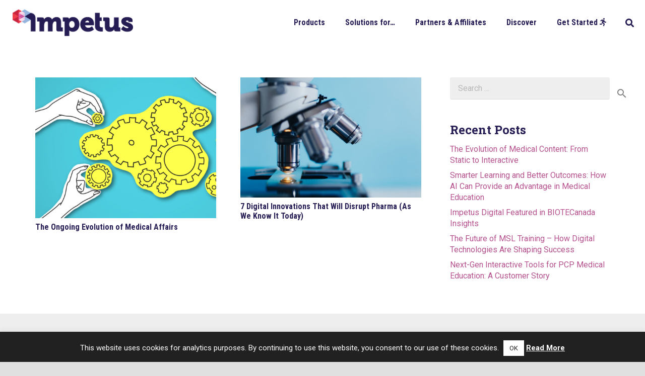

--- FILE ---
content_type: text/html; charset=UTF-8
request_url: https://www.impetusdigital.com/tag/pfizer/
body_size: 43687
content:
<!DOCTYPE HTML>
<html lang="en-US">
<head>
	<meta charset="UTF-8">
	<meta name='robots' content='index, follow, max-image-preview:large, max-snippet:-1, max-video-preview:-1' />
<meta name="dlm-version" content="5.1.4">
	<!-- This site is optimized with the Yoast SEO Premium plugin v26.1 (Yoast SEO v26.1.1) - https://yoast.com/wordpress/plugins/seo/ -->
	<title>Pfizer Archives - Impetus Digital</title>
	<link rel="canonical" href="https://www.impetusdigital.com/tag/pfizer/" />
	<meta property="og:locale" content="en_US" />
	<meta property="og:type" content="article" />
	<meta property="og:title" content="Pfizer Archives" />
	<meta property="og:url" content="https://www.impetusdigital.com/tag/pfizer/" />
	<meta property="og:site_name" content="Impetus Digital" />
	<meta name="twitter:card" content="summary_large_image" />
	<meta name="twitter:site" content="@impetusadboards" />
	<script type="application/ld+json" class="yoast-schema-graph">{"@context":"https://schema.org","@graph":[{"@type":"CollectionPage","@id":"https://www.impetusdigital.com/tag/pfizer/","url":"https://www.impetusdigital.com/tag/pfizer/","name":"Pfizer Archives - Impetus Digital","isPartOf":{"@id":"https://www.impetusdigital.com/#website"},"primaryImageOfPage":{"@id":"https://www.impetusdigital.com/tag/pfizer/#primaryimage"},"image":{"@id":"https://www.impetusdigital.com/tag/pfizer/#primaryimage"},"thumbnailUrl":"https://www.impetusdigital.com/wp-content/uploads/2020/05/AdobeStock_317316588-1-scaled-e1590161403408.jpeg","breadcrumb":{"@id":"https://www.impetusdigital.com/tag/pfizer/#breadcrumb"},"inLanguage":"en-US"},{"@type":"ImageObject","inLanguage":"en-US","@id":"https://www.impetusdigital.com/tag/pfizer/#primaryimage","url":"https://www.impetusdigital.com/wp-content/uploads/2020/05/AdobeStock_317316588-1-scaled-e1590161403408.jpeg","contentUrl":"https://www.impetusdigital.com/wp-content/uploads/2020/05/AdobeStock_317316588-1-scaled-e1590161403408.jpeg","width":1068,"height":832,"caption":"Fireside chat with Eddie Power"},{"@type":"BreadcrumbList","@id":"https://www.impetusdigital.com/tag/pfizer/#breadcrumb","itemListElement":[{"@type":"ListItem","position":1,"name":"Home","item":"https://www.impetusdigital.com/"},{"@type":"ListItem","position":2,"name":"Pfizer"}]},{"@type":"WebSite","@id":"https://www.impetusdigital.com/#website","url":"https://www.impetusdigital.com/","name":"Impetus Digital","description":"Authentic Live and Online Customer Advisory Boards","publisher":{"@id":"https://www.impetusdigital.com/#organization"},"potentialAction":[{"@type":"SearchAction","target":{"@type":"EntryPoint","urlTemplate":"https://www.impetusdigital.com/?s={search_term_string}"},"query-input":{"@type":"PropertyValueSpecification","valueRequired":true,"valueName":"search_term_string"}}],"inLanguage":"en-US"},{"@type":"Organization","@id":"https://www.impetusdigital.com/#organization","name":"Impetus Digital","url":"https://www.impetusdigital.com/","logo":{"@type":"ImageObject","inLanguage":"en-US","@id":"https://www.impetusdigital.com/#/schema/logo/image/","url":"https://www.impetusdigital.com/wp-content/uploads/2015/10/Logo_Full_Small_Transparent.png","contentUrl":"https://www.impetusdigital.com/wp-content/uploads/2015/10/Logo_Full_Small_Transparent.png","width":300,"height":67,"caption":"Impetus Digital"},"image":{"@id":"https://www.impetusdigital.com/#/schema/logo/image/"},"sameAs":["https://x.com/impetusadboards","https://www.linkedin.com/company/impetus-digital/","https://www.youtube.com/channel/UCIAfLlT1oczblqV9yCUDSVA"]}]}</script>
	<!-- / Yoast SEO Premium plugin. -->


<link rel='dns-prefetch' href='//www.impetusdigital.com' />
<link rel='dns-prefetch' href='//js.hs-scripts.com' />
<link rel='dns-prefetch' href='//www.googletagmanager.com' />
<link rel='dns-prefetch' href='//fonts.googleapis.com' />
<link rel='dns-prefetch' href='//pagead2.googlesyndication.com' />
<link rel="alternate" type="application/rss+xml" title="Impetus Digital &raquo; Feed" href="https://www.impetusdigital.com/feed/" />
<link rel="alternate" type="application/rss+xml" title="Impetus Digital &raquo; Comments Feed" href="https://www.impetusdigital.com/comments/feed/" />
<link rel="alternate" type="application/rss+xml" title="Impetus Digital &raquo; Pfizer Tag Feed" href="https://www.impetusdigital.com/tag/pfizer/feed/" />
		<style>
			.lazyload,
			.lazyloading {
				max-width: 100%;
			}
		</style>
		<link rel="canonical" href="https://www.impetusdigital.com/tag/pfizer" />
<meta name="viewport" content="width=device-width, initial-scale=1">
<meta name="theme-color" content="#f5f5f5">
<meta property="og:title" content="Pfizer Archives - Impetus Digital">
<meta property="og:url" content="https://www.impetusdigital.com/tag/pfizer">
<meta property="og:locale" content="en_US">
<meta property="og:site_name" content="Impetus Digital">
<meta property="og:type" content="website">
<meta property="og:image" content="https://www.impetusdigital.com/wp-content/uploads/2020/05/AdobeStock_317316588-1-scaled-e1590161403408-1024x798.jpeg" itemprop="image">
<script>
window._wpemojiSettings = {"baseUrl":"https:\/\/s.w.org\/images\/core\/emoji\/16.0.1\/72x72\/","ext":".png","svgUrl":"https:\/\/s.w.org\/images\/core\/emoji\/16.0.1\/svg\/","svgExt":".svg","source":{"concatemoji":"https:\/\/www.impetusdigital.com\/wp-includes\/js\/wp-emoji-release.min.js?ver=6.8.3"}};
/*! This file is auto-generated */
!function(s,n){var o,i,e;function c(e){try{var t={supportTests:e,timestamp:(new Date).valueOf()};sessionStorage.setItem(o,JSON.stringify(t))}catch(e){}}function p(e,t,n){e.clearRect(0,0,e.canvas.width,e.canvas.height),e.fillText(t,0,0);var t=new Uint32Array(e.getImageData(0,0,e.canvas.width,e.canvas.height).data),a=(e.clearRect(0,0,e.canvas.width,e.canvas.height),e.fillText(n,0,0),new Uint32Array(e.getImageData(0,0,e.canvas.width,e.canvas.height).data));return t.every(function(e,t){return e===a[t]})}function u(e,t){e.clearRect(0,0,e.canvas.width,e.canvas.height),e.fillText(t,0,0);for(var n=e.getImageData(16,16,1,1),a=0;a<n.data.length;a++)if(0!==n.data[a])return!1;return!0}function f(e,t,n,a){switch(t){case"flag":return n(e,"\ud83c\udff3\ufe0f\u200d\u26a7\ufe0f","\ud83c\udff3\ufe0f\u200b\u26a7\ufe0f")?!1:!n(e,"\ud83c\udde8\ud83c\uddf6","\ud83c\udde8\u200b\ud83c\uddf6")&&!n(e,"\ud83c\udff4\udb40\udc67\udb40\udc62\udb40\udc65\udb40\udc6e\udb40\udc67\udb40\udc7f","\ud83c\udff4\u200b\udb40\udc67\u200b\udb40\udc62\u200b\udb40\udc65\u200b\udb40\udc6e\u200b\udb40\udc67\u200b\udb40\udc7f");case"emoji":return!a(e,"\ud83e\udedf")}return!1}function g(e,t,n,a){var r="undefined"!=typeof WorkerGlobalScope&&self instanceof WorkerGlobalScope?new OffscreenCanvas(300,150):s.createElement("canvas"),o=r.getContext("2d",{willReadFrequently:!0}),i=(o.textBaseline="top",o.font="600 32px Arial",{});return e.forEach(function(e){i[e]=t(o,e,n,a)}),i}function t(e){var t=s.createElement("script");t.src=e,t.defer=!0,s.head.appendChild(t)}"undefined"!=typeof Promise&&(o="wpEmojiSettingsSupports",i=["flag","emoji"],n.supports={everything:!0,everythingExceptFlag:!0},e=new Promise(function(e){s.addEventListener("DOMContentLoaded",e,{once:!0})}),new Promise(function(t){var n=function(){try{var e=JSON.parse(sessionStorage.getItem(o));if("object"==typeof e&&"number"==typeof e.timestamp&&(new Date).valueOf()<e.timestamp+604800&&"object"==typeof e.supportTests)return e.supportTests}catch(e){}return null}();if(!n){if("undefined"!=typeof Worker&&"undefined"!=typeof OffscreenCanvas&&"undefined"!=typeof URL&&URL.createObjectURL&&"undefined"!=typeof Blob)try{var e="postMessage("+g.toString()+"("+[JSON.stringify(i),f.toString(),p.toString(),u.toString()].join(",")+"));",a=new Blob([e],{type:"text/javascript"}),r=new Worker(URL.createObjectURL(a),{name:"wpTestEmojiSupports"});return void(r.onmessage=function(e){c(n=e.data),r.terminate(),t(n)})}catch(e){}c(n=g(i,f,p,u))}t(n)}).then(function(e){for(var t in e)n.supports[t]=e[t],n.supports.everything=n.supports.everything&&n.supports[t],"flag"!==t&&(n.supports.everythingExceptFlag=n.supports.everythingExceptFlag&&n.supports[t]);n.supports.everythingExceptFlag=n.supports.everythingExceptFlag&&!n.supports.flag,n.DOMReady=!1,n.readyCallback=function(){n.DOMReady=!0}}).then(function(){return e}).then(function(){var e;n.supports.everything||(n.readyCallback(),(e=n.source||{}).concatemoji?t(e.concatemoji):e.wpemoji&&e.twemoji&&(t(e.twemoji),t(e.wpemoji)))}))}((window,document),window._wpemojiSettings);
</script>
<style id='wp-emoji-styles-inline-css'>

	img.wp-smiley, img.emoji {
		display: inline !important;
		border: none !important;
		box-shadow: none !important;
		height: 1em !important;
		width: 1em !important;
		margin: 0 0.07em !important;
		vertical-align: -0.1em !important;
		background: none !important;
		padding: 0 !important;
	}
</style>
<link rel='stylesheet' id='cookie-law-info-css' href='https://www.impetusdigital.com/wp-content/plugins/cookie-law-info/legacy/public/css/cookie-law-info-public.css?ver=3.3.5' media='all' />
<link rel='stylesheet' id='cookie-law-info-gdpr-css' href='https://www.impetusdigital.com/wp-content/plugins/cookie-law-info/legacy/public/css/cookie-law-info-gdpr.css?ver=3.3.5' media='all' />
<link rel='stylesheet' id='mc4wp-form-basic-css' href='https://www.impetusdigital.com/wp-content/plugins/mailchimp-for-wp/assets/css/form-basic.css?ver=4.10.7' media='all' />
<link rel='stylesheet' id='mc4wp-form-themes-css' href='https://www.impetusdigital.com/wp-content/plugins/mailchimp-for-wp/assets/css/form-themes.css?ver=4.10.7' media='all' />
<link rel='stylesheet' id='us-fonts-css' href='https://fonts.googleapis.com/css?family=Roboto+Condensed%3A400%2C700%7CRoboto+Slab%3A400%2C700%7CRoboto%3A400%2C700&#038;display=fallback&#038;ver=6.8.3' media='all' />
<link rel='stylesheet' id='us-style-css' href='https://www.impetusdigital.com/wp-content/themes/Zephyr/css/style.min.css?ver=8.39.2' media='all' />
<link rel='stylesheet' id='us-ripple-css' href='https://www.impetusdigital.com/wp-content/themes/Zephyr/common/css/base/ripple.css?ver=8.39.2' media='all' />
<link rel='stylesheet' id='bsf-Defaults-css' href='https://www.impetusdigital.com/wp-content/uploads/smile_fonts/Defaults/Defaults.css?ver=3.21.1' media='all' />
<link rel='stylesheet' id='ultimate-vc-addons-style-min-css' href='https://www.impetusdigital.com/wp-content/plugins/Ultimate_VC_Addons/assets/min-css/ultimate.min.css?ver=3.21.1' media='all' />
<script src="https://www.impetusdigital.com/wp-includes/js/jquery/jquery.min.js?ver=3.7.1" id="jquery-core-js"></script>
<script src="https://www.impetusdigital.com/wp-includes/js/jquery/jquery-migrate.min.js?ver=3.4.1" id="jquery-migrate-js"></script>
<script id="cookie-law-info-js-extra">
var Cli_Data = {"nn_cookie_ids":[],"cookielist":[],"non_necessary_cookies":[],"ccpaEnabled":"","ccpaRegionBased":"","ccpaBarEnabled":"","strictlyEnabled":["necessary","obligatoire"],"ccpaType":"gdpr","js_blocking":"","custom_integration":"","triggerDomRefresh":"","secure_cookies":""};
var cli_cookiebar_settings = {"animate_speed_hide":"500","animate_speed_show":"500","background":"#212121","border":"#444","border_on":"","button_1_button_colour":"#ffffff","button_1_button_hover":"#cccccc","button_1_link_colour":"#212121","button_1_as_button":"1","button_1_new_win":"","button_2_button_colour":"#333","button_2_button_hover":"#292929","button_2_link_colour":"#ffffff","button_2_as_button":"","button_2_hidebar":"","button_3_button_colour":"#000","button_3_button_hover":"#000000","button_3_link_colour":"#fff","button_3_as_button":"1","button_3_new_win":"","button_4_button_colour":"#000","button_4_button_hover":"#000000","button_4_link_colour":"#fff","button_4_as_button":"1","button_7_button_colour":"#61a229","button_7_button_hover":"#4e8221","button_7_link_colour":"#fff","button_7_as_button":"1","button_7_new_win":"","font_family":"inherit","header_fix":"","notify_animate_hide":"1","notify_animate_show":"1","notify_div_id":"#cookie-law-info-bar","notify_position_horizontal":"right","notify_position_vertical":"bottom","scroll_close":"","scroll_close_reload":"","accept_close_reload":"","reject_close_reload":"","showagain_tab":"","showagain_background":"#fff","showagain_border":"#000","showagain_div_id":"#cookie-law-info-again","showagain_x_position":"100px","text":"#ffffff","show_once_yn":"1","show_once":"8000","logging_on":"","as_popup":"","popup_overlay":"1","bar_heading_text":"","cookie_bar_as":"banner","popup_showagain_position":"bottom-right","widget_position":"left"};
var log_object = {"ajax_url":"https:\/\/www.impetusdigital.com\/wp-admin\/admin-ajax.php"};
</script>
<script src="https://www.impetusdigital.com/wp-content/plugins/cookie-law-info/legacy/public/js/cookie-law-info-public.js?ver=3.3.5" id="cookie-law-info-js"></script>
<script src="https://www.impetusdigital.com/wp-content/plugins/wp-scroll-depth/js/jquery-scrolldepth/jquery.scrolldepth.min.js?ver=6.8.3" id="jquery.scrolldepth-js"></script>

<!-- Google tag (gtag.js) snippet added by Site Kit -->
<!-- Google Analytics snippet added by Site Kit -->
<!-- Google Ads snippet added by Site Kit -->
<script src="https://www.googletagmanager.com/gtag/js?id=G-XQME5PJDPF" id="google_gtagjs-js" async></script>
<script id="google_gtagjs-js-after">
window.dataLayer = window.dataLayer || [];function gtag(){dataLayer.push(arguments);}
gtag("set","linker",{"domains":["www.impetusdigital.com"]});
gtag("js", new Date());
gtag("set", "developer_id.dZTNiMT", true);
gtag("config", "G-XQME5PJDPF");
gtag("config", "AW-798715537");
</script>
<script src="https://www.impetusdigital.com/wp-content/plugins/Ultimate_VC_Addons/assets/min-js/modernizr-custom.min.js?ver=3.21.1" id="ultimate-vc-addons-modernizr-js"></script>
<script src="https://www.impetusdigital.com/wp-includes/js/jquery/ui/core.min.js?ver=1.13.3" id="jquery-ui-core-js"></script>
<script src="https://www.impetusdigital.com/wp-content/plugins/Ultimate_VC_Addons/assets/min-js/ultimate.min.js?ver=3.21.1" id="ultimate-vc-addons-script-js"></script>
<script src="https://www.impetusdigital.com/wp-content/plugins/Ultimate_VC_Addons/assets/min-js/ultimate_bg.min.js?ver=3.21.1" id="ultimate-vc-addons-row-bg-js"></script>
<script src="https://www.impetusdigital.com/wp-content/plugins/Ultimate_VC_Addons/assets/min-js/modal-all.min.js?ver=3.21.1" id="ultimate-vc-addons-modal-all-js"></script>
<script></script><link rel="https://api.w.org/" href="https://www.impetusdigital.com/wp-json/" /><link rel="alternate" title="JSON" type="application/json" href="https://www.impetusdigital.com/wp-json/wp/v2/tags/71" /><link rel="EditURI" type="application/rsd+xml" title="RSD" href="https://www.impetusdigital.com/xmlrpc.php?rsd" />
<meta name="generator" content="WordPress 6.8.3" />
<meta name="generator" content="Site Kit by Google 1.163.0" />			<!-- DO NOT COPY THIS SNIPPET! Start of Page Analytics Tracking for HubSpot WordPress plugin v11.3.21-->
			<script class="hsq-set-content-id" data-content-id="listing-page">
				var _hsq = _hsq || [];
				_hsq.push(["setContentType", "listing-page"]);
			</script>
			<!-- DO NOT COPY THIS SNIPPET! End of Page Analytics Tracking for HubSpot WordPress plugin -->
			<script>
	jQuery( document ).ready(function(){
		jQuery.scrollDepth({
			elements: [''],
			percentage: true,
			userTiming: true,
			pixelDepth: false,
			nonInteraction: false,
			gtmOverride: false,
	});
});
</script>
		<script>
			document.documentElement.className = document.documentElement.className.replace('no-js', 'js');
		</script>
				<style>
			.no-js img.lazyload {
				display: none;
			}

			figure.wp-block-image img.lazyloading {
				min-width: 150px;
			}

			.lazyload,
			.lazyloading {
				--smush-placeholder-width: 100px;
				--smush-placeholder-aspect-ratio: 1/1;
				width: var(--smush-image-width, var(--smush-placeholder-width)) !important;
				aspect-ratio: var(--smush-image-aspect-ratio, var(--smush-placeholder-aspect-ratio)) !important;
			}

						.lazyload, .lazyloading {
				opacity: 0;
			}

			.lazyloaded {
				opacity: 1;
				transition: opacity 400ms;
				transition-delay: 0ms;
			}

					</style>
				<script id="us_add_no_touch">
			if ( ! /Android|webOS|iPhone|iPad|iPod|BlackBerry|IEMobile|Opera Mini/i.test( navigator.userAgent ) ) {
				document.documentElement.classList.add( "no-touch" );
			}
		</script>
				<script id="us_color_scheme_switch_class">
			if ( document.cookie.includes( "us_color_scheme_switch_is_on=true" ) ) {
				document.documentElement.classList.add( "us-color-scheme-on" );
			}
		</script>
		
<!-- Google AdSense meta tags added by Site Kit -->
<meta name="google-adsense-platform-account" content="ca-host-pub-2644536267352236">
<meta name="google-adsense-platform-domain" content="sitekit.withgoogle.com">
<!-- End Google AdSense meta tags added by Site Kit -->
<meta name="generator" content="Powered by WPBakery Page Builder - drag and drop page builder for WordPress."/>

<!-- Google Tag Manager snippet added by Site Kit -->
<script>
			( function( w, d, s, l, i ) {
				w[l] = w[l] || [];
				w[l].push( {'gtm.start': new Date().getTime(), event: 'gtm.js'} );
				var f = d.getElementsByTagName( s )[0],
					j = d.createElement( s ), dl = l != 'dataLayer' ? '&l=' + l : '';
				j.async = true;
				j.src = 'https://www.googletagmanager.com/gtm.js?id=' + i + dl;
				f.parentNode.insertBefore( j, f );
			} )( window, document, 'script', 'dataLayer', 'GTM-KGHWF5B' );
			
</script>

<!-- End Google Tag Manager snippet added by Site Kit -->

<!-- Google AdSense snippet added by Site Kit -->
<script async src="https://pagead2.googlesyndication.com/pagead/js/adsbygoogle.js?client=ca-pub-4420099723148272&amp;host=ca-host-pub-2644536267352236" crossorigin="anonymous"></script>

<!-- End Google AdSense snippet added by Site Kit -->
<link rel="icon" href="https://www.impetusdigital.com/wp-content/uploads/2015/10/Logo_Spark_Small_Transparent-150x117.png" sizes="32x32" />
<link rel="icon" href="https://www.impetusdigital.com/wp-content/uploads/2015/10/Logo_Spark_Small_Transparent.png" sizes="192x192" />
<link rel="apple-touch-icon" href="https://www.impetusdigital.com/wp-content/uploads/2015/10/Logo_Spark_Small_Transparent.png" />
<meta name="msapplication-TileImage" content="https://www.impetusdigital.com/wp-content/uploads/2015/10/Logo_Spark_Small_Transparent.png" />
<noscript><style> .wpb_animate_when_almost_visible { opacity: 1; }</style></noscript>		<style id="us-icon-fonts">@font-face{font-display:block;font-style:normal;font-family:"fontawesome";font-weight:900;src:url("https://www.impetusdigital.com/wp-content/themes/Zephyr/fonts/fa-solid-900.woff2?ver=8.39.2") format("woff2")}.fas{font-family:"fontawesome";font-weight:900}@font-face{font-display:block;font-style:normal;font-family:"fontawesome";font-weight:400;src:url("https://www.impetusdigital.com/wp-content/themes/Zephyr/fonts/fa-regular-400.woff2?ver=8.39.2") format("woff2")}.far{font-family:"fontawesome";font-weight:400}@font-face{font-display:block;font-style:normal;font-family:"Font Awesome 5 Brands";font-weight:400;src:url("https://www.impetusdigital.com/wp-content/themes/Zephyr/fonts/fa-brands-400.woff2?ver=8.39.2") format("woff2")}.fab{font-family:"Font Awesome 5 Brands";font-weight:400}@font-face{font-display:block;font-style:normal;font-family:"Material Icons";font-weight:400;src:url("https://www.impetusdigital.com/wp-content/themes/Zephyr/fonts/material-icons.woff2?ver=8.39.2") format("woff2")}.material-icons{font-family:"Material Icons";font-weight:400}</style>
				<style id="us-theme-options-css">:root{--color-header-middle-bg:#ffffff;--color-header-middle-bg-grad:#ffffff;--color-header-middle-text:#261D54;--color-header-middle-text-hover:#E16B9D;--color-header-transparent-bg:transparent;--color-header-transparent-bg-grad:transparent;--color-header-transparent-text:#ffffff;--color-header-transparent-text-hover:#E16B9D;--color-chrome-toolbar:#f5f5f5;--color-header-top-bg:#ffffff;--color-header-top-bg-grad:#ffffff;--color-header-top-text:#261D54;--color-header-top-text-hover:#E16B9D;--color-header-top-transparent-bg:rgba(0,0,0,0.2);--color-header-top-transparent-bg-grad:rgba(0,0,0,0.2);--color-header-top-transparent-text:rgba(255,255,255,0.66);--color-header-top-transparent-text-hover:#fff;--color-content-bg:#ffffff;--color-content-bg-grad:#ffffff;--color-content-bg-alt:#f5f5f5;--color-content-bg-alt-grad:#f5f5f5;--color-content-border:#e0e0e0;--color-content-heading:#261D54;--color-content-heading-grad:#261D54;--color-content-text:#424242;--color-content-link:#B5528E;--color-content-link-hover:#E16B9D;--color-content-primary:#261D54;--color-content-primary-grad:#261D54;--color-content-secondary:#ffffff;--color-content-secondary-grad:#ffffff;--color-content-faded:#858285;--color-content-overlay:rgba(0,0,0,0.75);--color-content-overlay-grad:rgba(0,0,0,0.75);--color-alt-content-bg:#f5f5f5;--color-alt-content-bg-grad:#f5f5f5;--color-alt-content-bg-alt:#ffffff;--color-alt-content-bg-alt-grad:#ffffff;--color-alt-content-border:#e0e0e0;--color-alt-content-heading:#212121;--color-alt-content-heading-grad:#212121;--color-alt-content-text:#424242;--color-alt-content-link:#c9243f;--color-alt-content-link-hover:#EF404A;--color-alt-content-primary:#c9243f;--color-alt-content-primary-grad:#c9243f;--color-alt-content-secondary:#ffffff;--color-alt-content-secondary-grad:#ffffff;--color-alt-content-faded:#9e9e9e;--color-alt-content-overlay:#e95095;--color-alt-content-overlay-grad:linear-gradient(135deg,#e95095,rgba(233,80,149,0.75));--color-footer-bg:#f5f5f5;--color-footer-bg-grad:#f5f5f5;--color-footer-text:#757575;--color-footer-link:#757575;--color-footer-link-hover:#E16B9D;--color-subfooter-bg:#EEEEEE;--color-subfooter-bg-grad:#EEEEEE;--color-subfooter-heading:#9e9e9e;--color-subfooter-heading-grad:#9e9e9e;--color-subfooter-text:#757575;--color-subfooter-link:#757575;--color-subfooter-link-hover:#E16B9D;--color-content-primary-faded:rgba(38,29,84,0.15);--box-shadow:0 5px 15px rgba(0,0,0,.15);--box-shadow-up:0 -5px 15px rgba(0,0,0,.15);--site-canvas-width:1300px;--site-content-width:1140px;--site-sidebar-width:27.85%;--text-block-margin-bottom:1.5rem;--focus-outline-width:2px}:root{--font-family:Roboto,sans-serif;--font-size:16px;--line-height:21px;--font-weight:400;--bold-font-weight:700;--text-transform:none;--font-style:normal;--letter-spacing:0em;--h1-font-family:"Roboto Slab";--h1-font-size:55px;--h1-line-height:1.2;--h1-font-weight:400;--h1-bold-font-weight:700;--h1-text-transform:none;--h1-font-style:normal;--h1-letter-spacing:0em;--h1-margin-bottom:1.5rem;--h2-font-family:"Roboto Condensed";--h2-font-size:45px;--h2-line-height:1.2;--h2-font-weight:700;--h2-bold-font-weight:700;--h2-text-transform:var(--h1-text-transform);--h2-font-style:var(--h1-font-style);--h2-letter-spacing:0em;--h2-margin-bottom:1.5rem;--h3-font-family:"Roboto Condensed";--h3-font-size:32px;--h3-line-height:1.2;--h3-font-weight:700;--h3-bold-font-weight:700;--h3-text-transform:var(--h1-text-transform);--h3-font-style:var(--h1-font-style);--h3-letter-spacing:0em;--h3-margin-bottom:1.5rem;--h4-font-family:var(--h1-font-family);--h4-font-size:24px;--h4-line-height:1;--h4-font-weight:700;--h4-bold-font-weight:var(--h1-bold-font-weight);--h4-text-transform:var(--h1-text-transform);--h4-font-style:var(--h1-font-style);--h4-letter-spacing:0em;--h4-margin-bottom:1.5rem;--h5-font-family:var(--h1-font-family);--h5-font-size:20px;--h5-line-height:1.2;--h5-font-weight:700;--h5-bold-font-weight:var(--h1-bold-font-weight);--h5-text-transform:var(--h1-text-transform);--h5-font-style:var(--h1-font-style);--h5-letter-spacing:0em;--h5-margin-bottom:1.5rem;--h6-font-family:"Roboto Condensed";--h6-font-size:18px;--h6-line-height:1.2;--h6-font-weight:700;--h6-bold-font-weight:700;--h6-text-transform:var(--h1-text-transform);--h6-font-style:var(--h1-font-style);--h6-letter-spacing:0em;--h6-margin-bottom:1.5rem}@media (max-width:600px){:root{--font-size:13px;--line-height:19px;--h1-font-size:30px;--h2-font-size:26px;--h3-font-size:22px;--h4-font-size:20px;--h5-font-size:18px;--h6-font-size:16px}}h1{font-family:var(--h1-font-family,inherit);font-weight:var(--h1-font-weight,inherit);font-size:var(--h1-font-size,inherit);font-style:var(--h1-font-style,inherit);line-height:var(--h1-line-height,1.4);letter-spacing:var(--h1-letter-spacing,inherit);text-transform:var(--h1-text-transform,inherit);margin-bottom:var(--h1-margin-bottom,1.5rem)}h1>strong{font-weight:var(--h1-bold-font-weight,bold)}h2{font-family:var(--h2-font-family,inherit);font-weight:var(--h2-font-weight,inherit);font-size:var(--h2-font-size,inherit);font-style:var(--h2-font-style,inherit);line-height:var(--h2-line-height,1.4);letter-spacing:var(--h2-letter-spacing,inherit);text-transform:var(--h2-text-transform,inherit);margin-bottom:var(--h2-margin-bottom,1.5rem)}h2>strong{font-weight:var(--h2-bold-font-weight,bold)}h3{font-family:var(--h3-font-family,inherit);font-weight:var(--h3-font-weight,inherit);font-size:var(--h3-font-size,inherit);font-style:var(--h3-font-style,inherit);line-height:var(--h3-line-height,1.4);letter-spacing:var(--h3-letter-spacing,inherit);text-transform:var(--h3-text-transform,inherit);margin-bottom:var(--h3-margin-bottom,1.5rem)}h3>strong{font-weight:var(--h3-bold-font-weight,bold)}h4{font-family:var(--h4-font-family,inherit);font-weight:var(--h4-font-weight,inherit);font-size:var(--h4-font-size,inherit);font-style:var(--h4-font-style,inherit);line-height:var(--h4-line-height,1.4);letter-spacing:var(--h4-letter-spacing,inherit);text-transform:var(--h4-text-transform,inherit);margin-bottom:var(--h4-margin-bottom,1.5rem)}h4>strong{font-weight:var(--h4-bold-font-weight,bold)}h5{font-family:var(--h5-font-family,inherit);font-weight:var(--h5-font-weight,inherit);font-size:var(--h5-font-size,inherit);font-style:var(--h5-font-style,inherit);line-height:var(--h5-line-height,1.4);letter-spacing:var(--h5-letter-spacing,inherit);text-transform:var(--h5-text-transform,inherit);margin-bottom:var(--h5-margin-bottom,1.5rem)}h5>strong{font-weight:var(--h5-bold-font-weight,bold)}h6{font-family:var(--h6-font-family,inherit);font-weight:var(--h6-font-weight,inherit);font-size:var(--h6-font-size,inherit);font-style:var(--h6-font-style,inherit);line-height:var(--h6-line-height,1.4);letter-spacing:var(--h6-letter-spacing,inherit);text-transform:var(--h6-text-transform,inherit);margin-bottom:var(--h6-margin-bottom,1.5rem)}h6>strong{font-weight:var(--h6-bold-font-weight,bold)}body{background:#e0e0e0}@media (max-width:1220px){.l-main .aligncenter{max-width:calc(100vw - 5rem)}}@media (min-width:1281px){body.usb_preview .hide_on_default{opacity:0.25!important}.vc_hidden-lg,body:not(.usb_preview) .hide_on_default{display:none!important}.default_align_left{text-align:left;justify-content:flex-start}.default_align_right{text-align:right;justify-content:flex-end}.default_align_center{text-align:center;justify-content:center}.w-hwrapper.default_align_center>*{margin-left:calc( var(--hwrapper-gap,1.2rem) / 2 );margin-right:calc( var(--hwrapper-gap,1.2rem) / 2 )}.default_align_justify{justify-content:space-between}.w-hwrapper>.default_align_justify,.default_align_justify>.w-btn{width:100%}*:not(.w-hwrapper)>.w-btn-wrapper:not([class*="default_align_none"]):not(.align_none){display:block;margin-inline-end:0}}@media (min-width:1025px) and (max-width:1280px){body.usb_preview .hide_on_laptops{opacity:0.25!important}.vc_hidden-md,body:not(.usb_preview) .hide_on_laptops{display:none!important}.laptops_align_left{text-align:left;justify-content:flex-start}.laptops_align_right{text-align:right;justify-content:flex-end}.laptops_align_center{text-align:center;justify-content:center}.w-hwrapper.laptops_align_center>*{margin-left:calc( var(--hwrapper-gap,1.2rem) / 2 );margin-right:calc( var(--hwrapper-gap,1.2rem) / 2 )}.laptops_align_justify{justify-content:space-between}.w-hwrapper>.laptops_align_justify,.laptops_align_justify>.w-btn{width:100%}*:not(.w-hwrapper)>.w-btn-wrapper:not([class*="laptops_align_none"]):not(.align_none){display:block;margin-inline-end:0}.g-cols.via_grid[style*="--laptops-columns-gap"]{gap:var(--laptops-columns-gap,3rem)}}@media (min-width:601px) and (max-width:1024px){body.usb_preview .hide_on_tablets{opacity:0.25!important}.vc_hidden-sm,body:not(.usb_preview) .hide_on_tablets{display:none!important}.tablets_align_left{text-align:left;justify-content:flex-start}.tablets_align_right{text-align:right;justify-content:flex-end}.tablets_align_center{text-align:center;justify-content:center}.w-hwrapper.tablets_align_center>*{margin-left:calc( var(--hwrapper-gap,1.2rem) / 2 );margin-right:calc( var(--hwrapper-gap,1.2rem) / 2 )}.tablets_align_justify{justify-content:space-between}.w-hwrapper>.tablets_align_justify,.tablets_align_justify>.w-btn{width:100%}*:not(.w-hwrapper)>.w-btn-wrapper:not([class*="tablets_align_none"]):not(.align_none){display:block;margin-inline-end:0}.g-cols.via_grid[style*="--tablets-columns-gap"]{gap:var(--tablets-columns-gap,3rem)}}@media (max-width:600px){body.usb_preview .hide_on_mobiles{opacity:0.25!important}.vc_hidden-xs,body:not(.usb_preview) .hide_on_mobiles{display:none!important}.mobiles_align_left{text-align:left;justify-content:flex-start}.mobiles_align_right{text-align:right;justify-content:flex-end}.mobiles_align_center{text-align:center;justify-content:center}.w-hwrapper.mobiles_align_center>*{margin-left:calc( var(--hwrapper-gap,1.2rem) / 2 );margin-right:calc( var(--hwrapper-gap,1.2rem) / 2 )}.mobiles_align_justify{justify-content:space-between}.w-hwrapper>.mobiles_align_justify,.mobiles_align_justify>.w-btn{width:100%}.w-hwrapper.stack_on_mobiles{display:block}.w-hwrapper.stack_on_mobiles>:not(script){display:block;margin:0 0 var(--hwrapper-gap,1.2rem)}.w-hwrapper.stack_on_mobiles>:last-child{margin-bottom:0}*:not(.w-hwrapper)>.w-btn-wrapper:not([class*="mobiles_align_none"]):not(.align_none){display:block;margin-inline-end:0}.g-cols.via_grid[style*="--mobiles-columns-gap"]{gap:var(--mobiles-columns-gap,1.5rem)}}@media (max-width:600px){.g-cols.type_default>div[class*="vc_col-xs-"]{margin-top:1rem;margin-bottom:1rem}.g-cols>div:not([class*="vc_col-xs-"]){width:100%;margin:0 0 1.5rem}.g-cols.reversed>div:last-of-type{order:-1}.g-cols.type_boxes>div,.g-cols.reversed>div:first-child,.g-cols:not(.reversed)>div:last-child,.g-cols>div.has_bg_color{margin-bottom:0}.vc_col-xs-1{width:8.3333%}.vc_col-xs-2{width:16.6666%}.vc_col-xs-1\/5{width:20%}.vc_col-xs-3{width:25%}.vc_col-xs-4{width:33.3333%}.vc_col-xs-2\/5{width:40%}.vc_col-xs-5{width:41.6666%}.vc_col-xs-6{width:50%}.vc_col-xs-7{width:58.3333%}.vc_col-xs-3\/5{width:60%}.vc_col-xs-8{width:66.6666%}.vc_col-xs-9{width:75%}.vc_col-xs-4\/5{width:80%}.vc_col-xs-10{width:83.3333%}.vc_col-xs-11{width:91.6666%}.vc_col-xs-12{width:100%}.vc_col-xs-offset-0{margin-left:0}.vc_col-xs-offset-1{margin-left:8.3333%}.vc_col-xs-offset-2{margin-left:16.6666%}.vc_col-xs-offset-1\/5{margin-left:20%}.vc_col-xs-offset-3{margin-left:25%}.vc_col-xs-offset-4{margin-left:33.3333%}.vc_col-xs-offset-2\/5{margin-left:40%}.vc_col-xs-offset-5{margin-left:41.6666%}.vc_col-xs-offset-6{margin-left:50%}.vc_col-xs-offset-7{margin-left:58.3333%}.vc_col-xs-offset-3\/5{margin-left:60%}.vc_col-xs-offset-8{margin-left:66.6666%}.vc_col-xs-offset-9{margin-left:75%}.vc_col-xs-offset-4\/5{margin-left:80%}.vc_col-xs-offset-10{margin-left:83.3333%}.vc_col-xs-offset-11{margin-left:91.6666%}.vc_col-xs-offset-12{margin-left:100%}}@media (min-width:601px){.vc_col-sm-1{width:8.3333%}.vc_col-sm-2{width:16.6666%}.vc_col-sm-1\/5{width:20%}.vc_col-sm-3{width:25%}.vc_col-sm-4{width:33.3333%}.vc_col-sm-2\/5{width:40%}.vc_col-sm-5{width:41.6666%}.vc_col-sm-6{width:50%}.vc_col-sm-7{width:58.3333%}.vc_col-sm-3\/5{width:60%}.vc_col-sm-8{width:66.6666%}.vc_col-sm-9{width:75%}.vc_col-sm-4\/5{width:80%}.vc_col-sm-10{width:83.3333%}.vc_col-sm-11{width:91.6666%}.vc_col-sm-12{width:100%}.vc_col-sm-offset-0{margin-left:0}.vc_col-sm-offset-1{margin-left:8.3333%}.vc_col-sm-offset-2{margin-left:16.6666%}.vc_col-sm-offset-1\/5{margin-left:20%}.vc_col-sm-offset-3{margin-left:25%}.vc_col-sm-offset-4{margin-left:33.3333%}.vc_col-sm-offset-2\/5{margin-left:40%}.vc_col-sm-offset-5{margin-left:41.6666%}.vc_col-sm-offset-6{margin-left:50%}.vc_col-sm-offset-7{margin-left:58.3333%}.vc_col-sm-offset-3\/5{margin-left:60%}.vc_col-sm-offset-8{margin-left:66.6666%}.vc_col-sm-offset-9{margin-left:75%}.vc_col-sm-offset-4\/5{margin-left:80%}.vc_col-sm-offset-10{margin-left:83.3333%}.vc_col-sm-offset-11{margin-left:91.6666%}.vc_col-sm-offset-12{margin-left:100%}}@media (min-width:1025px){.vc_col-md-1{width:8.3333%}.vc_col-md-2{width:16.6666%}.vc_col-md-1\/5{width:20%}.vc_col-md-3{width:25%}.vc_col-md-4{width:33.3333%}.vc_col-md-2\/5{width:40%}.vc_col-md-5{width:41.6666%}.vc_col-md-6{width:50%}.vc_col-md-7{width:58.3333%}.vc_col-md-3\/5{width:60%}.vc_col-md-8{width:66.6666%}.vc_col-md-9{width:75%}.vc_col-md-4\/5{width:80%}.vc_col-md-10{width:83.3333%}.vc_col-md-11{width:91.6666%}.vc_col-md-12{width:100%}.vc_col-md-offset-0{margin-left:0}.vc_col-md-offset-1{margin-left:8.3333%}.vc_col-md-offset-2{margin-left:16.6666%}.vc_col-md-offset-1\/5{margin-left:20%}.vc_col-md-offset-3{margin-left:25%}.vc_col-md-offset-4{margin-left:33.3333%}.vc_col-md-offset-2\/5{margin-left:40%}.vc_col-md-offset-5{margin-left:41.6666%}.vc_col-md-offset-6{margin-left:50%}.vc_col-md-offset-7{margin-left:58.3333%}.vc_col-md-offset-3\/5{margin-left:60%}.vc_col-md-offset-8{margin-left:66.6666%}.vc_col-md-offset-9{margin-left:75%}.vc_col-md-offset-4\/5{margin-left:80%}.vc_col-md-offset-10{margin-left:83.3333%}.vc_col-md-offset-11{margin-left:91.6666%}.vc_col-md-offset-12{margin-left:100%}}@media (min-width:1281px){.vc_col-lg-1{width:8.3333%}.vc_col-lg-2{width:16.6666%}.vc_col-lg-1\/5{width:20%}.vc_col-lg-3{width:25%}.vc_col-lg-4{width:33.3333%}.vc_col-lg-2\/5{width:40%}.vc_col-lg-5{width:41.6666%}.vc_col-lg-6{width:50%}.vc_col-lg-7{width:58.3333%}.vc_col-lg-3\/5{width:60%}.vc_col-lg-8{width:66.6666%}.vc_col-lg-9{width:75%}.vc_col-lg-4\/5{width:80%}.vc_col-lg-10{width:83.3333%}.vc_col-lg-11{width:91.6666%}.vc_col-lg-12{width:100%}.vc_col-lg-offset-0{margin-left:0}.vc_col-lg-offset-1{margin-left:8.3333%}.vc_col-lg-offset-2{margin-left:16.6666%}.vc_col-lg-offset-1\/5{margin-left:20%}.vc_col-lg-offset-3{margin-left:25%}.vc_col-lg-offset-4{margin-left:33.3333%}.vc_col-lg-offset-2\/5{margin-left:40%}.vc_col-lg-offset-5{margin-left:41.6666%}.vc_col-lg-offset-6{margin-left:50%}.vc_col-lg-offset-7{margin-left:58.3333%}.vc_col-lg-offset-3\/5{margin-left:60%}.vc_col-lg-offset-8{margin-left:66.6666%}.vc_col-lg-offset-9{margin-left:75%}.vc_col-lg-offset-4\/5{margin-left:80%}.vc_col-lg-offset-10{margin-left:83.3333%}.vc_col-lg-offset-11{margin-left:91.6666%}.vc_col-lg-offset-12{margin-left:100%}}@media (min-width:601px) and (max-width:1024px){.g-cols.via_flex.type_default>div[class*="vc_col-md-"],.g-cols.via_flex.type_default>div[class*="vc_col-lg-"]{margin-top:1rem;margin-bottom:1rem}}@media (min-width:1025px) and (max-width:1280px){.g-cols.via_flex.type_default>div[class*="vc_col-lg-"]{margin-top:1rem;margin-bottom:1rem}}div[class|="vc_col"].stretched{container-type:inline-size}@container (width >= calc(100cqw - 2rem)) and (min-width:calc(768px - 2rem)){.g-cols.via_flex.type_default>div[class|="vc_col"].stretched>.vc_column-inner{margin:-1rem}}@media (max-width:767px){.l-canvas{overflow:hidden}.g-cols.stacking_default.reversed>div:last-of-type{order:-1}.g-cols.stacking_default.via_flex>div:not([class*="vc_col-xs"]){width:100%;margin:0 0 1.5rem}.g-cols.stacking_default.via_grid.mobiles-cols_1{grid-template-columns:100%}.g-cols.stacking_default.via_flex.type_boxes>div,.g-cols.stacking_default.via_flex.reversed>div:first-child,.g-cols.stacking_default.via_flex:not(.reversed)>div:last-child,.g-cols.stacking_default.via_flex>div.has_bg_color{margin-bottom:0}.g-cols.stacking_default.via_flex.type_default>.wpb_column.stretched{margin-left:-1rem;margin-right:-1rem}.g-cols.stacking_default.via_grid.mobiles-cols_1>.wpb_column.stretched,.g-cols.stacking_default.via_flex.type_boxes>.wpb_column.stretched{margin-left:-2.5rem;margin-right:-2.5rem;width:auto}.vc_column-inner.type_sticky>.wpb_wrapper,.vc_column_container.type_sticky>.vc_column-inner{top:0!important}}@media (min-width:768px){body:not(.rtl) .l-section.for_sidebar.at_left>div>.l-sidebar,.rtl .l-section.for_sidebar.at_right>div>.l-sidebar{order:-1}.vc_column_container.type_sticky>.vc_column-inner,.vc_column-inner.type_sticky>.wpb_wrapper{position:-webkit-sticky;position:sticky}.l-section.type_sticky{position:-webkit-sticky;position:sticky;top:0;z-index:11;transition:top 0.3s cubic-bezier(.78,.13,.15,.86) 0.1s}.header_hor .l-header.post_fixed.sticky_auto_hide{z-index:12}.admin-bar .l-section.type_sticky{top:32px}.l-section.type_sticky>.l-section-h{transition:padding-top 0.3s}.header_hor .l-header.pos_fixed:not(.down)~.l-main .l-section.type_sticky:not(:first-of-type){top:var(--header-sticky-height)}.admin-bar.header_hor .l-header.pos_fixed:not(.down)~.l-main .l-section.type_sticky:not(:first-of-type){top:calc( var(--header-sticky-height) + 32px )}.header_hor .l-header.pos_fixed.sticky:not(.down)~.l-main .l-section.type_sticky:first-of-type>.l-section-h{padding-top:var(--header-sticky-height)}.header_hor.headerinpos_bottom .l-header.pos_fixed.sticky:not(.down)~.l-main .l-section.type_sticky:first-of-type>.l-section-h{padding-bottom:var(--header-sticky-height)!important}}@media screen and (min-width:1220px){.g-cols.via_flex.type_default>.wpb_column.stretched:first-of-type{margin-inline-start:min( calc( var(--site-content-width) / 2 + 0px / 2 + 1.5rem - 50vw),-1rem )}.g-cols.via_flex.type_default>.wpb_column.stretched:last-of-type{margin-inline-end:min( calc( var(--site-content-width) / 2 + 0px / 2 + 1.5rem - 50vw),-1rem )}.l-main .alignfull, .w-separator.width_screen,.g-cols.via_grid>.wpb_column.stretched:first-of-type,.g-cols.via_flex.type_boxes>.wpb_column.stretched:first-of-type{margin-inline-start:min( calc( var(--site-content-width) / 2 + 0px / 2 - 50vw ),-2.5rem )}.l-main .alignfull, .w-separator.width_screen,.g-cols.via_grid>.wpb_column.stretched:last-of-type,.g-cols.via_flex.type_boxes>.wpb_column.stretched:last-of-type{margin-inline-end:min( calc( var(--site-content-width) / 2 + 0px / 2 - 50vw ),-2.5rem )}}@media (max-width:600px){.w-form-row.for_submit[style*=btn-size-mobiles] .w-btn{font-size:var(--btn-size-mobiles)!important}}:focus-visible,input[type=checkbox]:focus-visible + i,input[type=checkbox]:focus-visible~.w-color-switch-box,.w-nav-arrow:focus-visible::before,.woocommerce-mini-cart-item:has(:focus-visible),.w-filter-item-value.w-btn:has(:focus-visible){outline-width:var(--focus-outline-width,2px );outline-style:solid;outline-offset:2px;outline-color:var(--color-content-primary)}.w-header-show{background:rgba(0,0,0,0.3)}.no-touch .w-header-show:hover{background:var(--color-content-primary-grad)}button[type=submit]:not(.w-btn),input[type=submit]:not(.w-btn),.us-nav-style_1>*,.navstyle_1>.owl-nav button,.us-btn-style_1{font-family:var(--h1-font-family);font-style:normal;text-transform:none;font-size:16px;line-height:1.2!important;font-weight:700;letter-spacing:0em;padding:0.8em 1.5em;transition-duration:.3s;border-radius:0.3em;transition-timing-function:ease;--btn-height:calc(1.2em + 2 * 0.8em);background:#C9243F;border-color:transparent;border-image:none;color:#ffffff!important;box-shadow:0 0em 0em 0 rgba(0,0,0,0.2)}button[type=submit]:not(.w-btn):before,input[type=submit]:not(.w-btn),.us-nav-style_1>*:before,.navstyle_1>.owl-nav button:before,.us-btn-style_1:before{border-width:2px}.no-touch button[type=submit]:not(.w-btn):hover,.no-touch input[type=submit]:not(.w-btn):hover,.w-filter-item-value.us-btn-style_1:has(input:checked),.us-nav-style_1>span.current,.no-touch .us-nav-style_1>a:hover,.no-touch .navstyle_1>.owl-nav button:hover,.no-touch .us-btn-style_1:hover{background:#EF404A;border-color:transparent;border-image:none;color:#ffffff!important;box-shadow:0 0.05em 0.1em 0 rgba(0,0,0,0.2)}.us-btn-style_1{overflow:hidden;position:relative;-webkit-transform:translateZ(0)}.us-btn-style_1>*{position:relative;z-index:1}.no-touch .us-btn-style_1:hover{background:#C9243F}.us-btn-style_1::after{content:"";position:absolute;transition-duration:inherit;transition-timing-function:inherit;top:0;left:0;right:0;height:0;border-radius:inherit;transition-property:height;background:#EF404A}.w-filter-item-value.us-btn-style_1:has(input:checked)::after,.no-touch .us-btn-style_1:hover::after{height:100%}.us-nav-style_21>*,.navstyle_21>.owl-nav button,.us-btn-style_21{font-family:var(--h1-font-family);font-style:normal;text-transform:none;font-size:16px;line-height:1.20!important;font-weight:700;letter-spacing:0em;padding:0.8em 1.5em;transition-duration:.3s;border-radius:0.3em;transition-timing-function:ease;--btn-height:calc(1.20em + 2 * 0.8em);background:#95B6DF;border-color:transparent;border-image:none;color:#ffffff!important;box-shadow:0 0em 0em 0 rgba(0,0,0,0.2)}.us-nav-style_21>*:before,.navstyle_21>.owl-nav button:before,.us-btn-style_21:before{border-width:2px}.w-filter-item-value.us-btn-style_21:has(input:checked),.us-nav-style_21>span.current,.no-touch .us-nav-style_21>a:hover,.no-touch .navstyle_21>.owl-nav button:hover,.no-touch .us-btn-style_21:hover{background:#6d85a3;border-color:transparent;border-image:none;color:#ffffff!important;box-shadow:0 0.05em 0.1em 0 rgba(0,0,0,0.2)}.us-btn-style_21{overflow:hidden;position:relative;-webkit-transform:translateZ(0)}.us-btn-style_21>*{position:relative;z-index:1}.no-touch .us-btn-style_21:hover{background:#95B6DF}.us-btn-style_21::after{content:"";position:absolute;transition-duration:inherit;transition-timing-function:inherit;top:0;left:0;right:0;height:0;border-radius:inherit;transition-property:height;background:#6d85a3}.w-filter-item-value.us-btn-style_21:has(input:checked)::after,.no-touch .us-btn-style_21:hover::after{height:100%}.us-nav-style_18>*,.navstyle_18>.owl-nav button,.us-btn-style_18{font-family:var(--h1-font-family);font-style:normal;text-transform:none;font-size:16px;line-height:1.2!important;font-weight:700;letter-spacing:0em;padding:0.8em 1.5em;transition-duration:.3s;border-radius:0.3em;transition-timing-function:ease;--btn-height:calc(1.2em + 2 * 0.8em);background:#E16B9D;border-color:transparent;border-image:none;color:#ffffff!important;box-shadow:0 0em 0em 0 rgba(0,0,0,0.2)}.us-nav-style_18>*:before,.navstyle_18>.owl-nav button:before,.us-btn-style_18:before{border-width:2px}.w-filter-item-value.us-btn-style_18:has(input:checked),.us-nav-style_18>span.current,.no-touch .us-nav-style_18>a:hover,.no-touch .navstyle_18>.owl-nav button:hover,.no-touch .us-btn-style_18:hover{background:#ff85b8;border-color:transparent;border-image:none;color:#ffffff!important;box-shadow:0 0.05em 0.1em 0 rgba(0,0,0,0.2)}.us-nav-style_20>*,.navstyle_20>.owl-nav button,.us-btn-style_20{font-family:var(--h1-font-family);font-style:normal;text-transform:none;font-size:16px;line-height:1.20!important;font-weight:700;letter-spacing:0em;padding:0.8em 1.5em;transition-duration:.3s;border-radius:0.3em;transition-timing-function:ease;--btn-height:calc(1.20em + 2 * 0.8em);background:#B5528E;border-color:transparent;border-image:none;color:#ffffff!important;box-shadow:0 0em 0em 0 rgba(0,0,0,0.2)}.us-nav-style_20>*:before,.navstyle_20>.owl-nav button:before,.us-btn-style_20:before{border-width:2px}.w-filter-item-value.us-btn-style_20:has(input:checked),.us-nav-style_20>span.current,.no-touch .us-nav-style_20>a:hover,.no-touch .navstyle_20>.owl-nav button:hover,.no-touch .us-btn-style_20:hover{background:#8a2161;border-color:transparent;border-image:none;color:#ffffff!important;box-shadow:0 0.05em 0.1em 0 rgba(0,0,0,0.2)}.us-nav-style_16>*,.navstyle_16>.owl-nav button,.us-btn-style_16{font-family:var(--h1-font-family);font-style:normal;text-transform:none;font-size:16px;line-height:1.2!important;font-weight:700;letter-spacing:0em;padding:0.8em 1.5em;transition-duration:.3s;border-radius:0.3em;transition-timing-function:ease;--btn-height:calc(1.2em + 2 * 0.8em);background:transparent;border-color:#C9243F;border-image:none;color:#C9243F!important;box-shadow:0 0em 0em 0 rgba(0,0,0,0.2)}.us-nav-style_16>*:before,.navstyle_16>.owl-nav button:before,.us-btn-style_16:before{border-width:2px}.w-filter-item-value.us-btn-style_16:has(input:checked),.us-nav-style_16>span.current,.no-touch .us-nav-style_16>a:hover,.no-touch .navstyle_16>.owl-nav button:hover,.no-touch .us-btn-style_16:hover{background:transparent;border-color:#EF404A;border-image:none;color:#EF404A!important;box-shadow:0 0.05em 0.1em 0 rgba(0,0,0,0.2)}.us-nav-style_22>*,.navstyle_22>.owl-nav button,.us-btn-style_22{font-family:var(--h1-font-family);font-style:normal;text-transform:none;font-size:16px;line-height:1.20!important;font-weight:700;letter-spacing:0em;padding:0.8em 1.5em;transition-duration:.3s;border-radius:0.3em;transition-timing-function:ease;--btn-height:calc(1.20em + 2 * 0.8em);background:transparent;border-color:#ffffff;border-image:none;color:#ffffff!important;box-shadow:0 0em 0em 0 rgba(0,0,0,0.2)}.us-nav-style_22>*:before,.navstyle_22>.owl-nav button:before,.us-btn-style_22:before{border-width:2px}.w-filter-item-value.us-btn-style_22:has(input:checked),.us-nav-style_22>span.current,.no-touch .us-nav-style_22>a:hover,.no-touch .navstyle_22>.owl-nav button:hover,.no-touch .us-btn-style_22:hover{background:transparent;border-color:#f5f5f5;border-image:none;color:#f5f5f5!important;box-shadow:0 0.05em 0.1em 0 rgba(0,0,0,0.2)}.us-nav-style_2>*,.navstyle_2>.owl-nav button,.us-btn-style_2{font-family:var(--h1-font-family);font-style:normal;text-transform:none;font-size:16px;line-height:1.2!important;font-weight:700;letter-spacing:0em;padding:0.8em 1.5em;transition-duration:.3s;border-radius:0.3em;transition-timing-function:ease;--btn-height:calc(1.2em + 2 * 0.8em);background:#e8e8e8;border-color:transparent;border-image:none;color:#333333!important;box-shadow:0 0em 0em 0 rgba(0,0,0,0.2)}.us-nav-style_2>*:before,.navstyle_2>.owl-nav button:before,.us-btn-style_2:before{border-width:2px}.w-filter-item-value.us-btn-style_2:has(input:checked),.us-nav-style_2>span.current,.no-touch .us-nav-style_2>a:hover,.no-touch .navstyle_2>.owl-nav button:hover,.no-touch .us-btn-style_2:hover{background:#333333;border-color:transparent;border-image:none;color:#ffffff!important;box-shadow:0 0.05em 0.1em 0 rgba(0,0,0,0.2)}.us-nav-style_3>*,.navstyle_3>.owl-nav button,.us-btn-style_3{font-family:var(--h1-font-family);font-style:normal;text-transform:none;font-size:16px;line-height:1.2!important;font-weight:700;letter-spacing:0em;padding:0.8em 1.5em;transition-duration:.3s;border-radius:0.2em;transition-timing-function:ease;--btn-height:calc(1.2em + 2 * 0.8em);background:#C9243F;border-color:transparent;border-image:none;color:#ffffff!important;box-shadow:0 0em 0em 0 rgba(0,0,0,0.2)}.us-nav-style_3>*:before,.navstyle_3>.owl-nav button:before,.us-btn-style_3:before{border-width:2px}.w-filter-item-value.us-btn-style_3:has(input:checked),.us-nav-style_3>span.current,.no-touch .us-nav-style_3>a:hover,.no-touch .navstyle_3>.owl-nav button:hover,.no-touch .us-btn-style_3:hover{background:#EF404A;border-color:transparent;border-image:none;color:#ffffff!important;box-shadow:0 0.1em 0.2em 0 rgba(0,0,0,0.2)}.us-btn-style_3{overflow:hidden;position:relative;-webkit-transform:translateZ(0)}.us-btn-style_3>*{position:relative;z-index:1}.no-touch .us-btn-style_3:hover{background:#C9243F}.us-btn-style_3::after{content:"";position:absolute;transition-duration:inherit;transition-timing-function:inherit;top:0;left:0;right:0;height:0;border-radius:inherit;transition-property:height;background:#EF404A}.w-filter-item-value.us-btn-style_3:has(input:checked)::after,.no-touch .us-btn-style_3:hover::after{height:100%}.us-nav-style_4>*,.navstyle_4>.owl-nav button,.us-btn-style_4{font-family:var(--h1-font-family);font-style:normal;text-transform:none;font-size:16px;line-height:1.2!important;font-weight:400;letter-spacing:0em;padding:0.8em 1.5em;transition-duration:.3s;border-radius:0.2em;transition-timing-function:ease;--btn-height:calc(1.2em + 2 * 0.8em);background:#e0e0e0;border-color:transparent;border-image:none;color:#424242!important;box-shadow:0 0.1em 0.2em 0 rgba(0,0,0,0.2)}.us-nav-style_4>*:before,.navstyle_4>.owl-nav button:before,.us-btn-style_4:before{border-width:2px}.w-filter-item-value.us-btn-style_4:has(input:checked),.us-nav-style_4>span.current,.no-touch .us-nav-style_4>a:hover,.no-touch .navstyle_4>.owl-nav button:hover,.no-touch .us-btn-style_4:hover{background:#e0e0e0;border-color:transparent;border-image:none;color:#424242!important;box-shadow:0 0.25em 0.5em 0 rgba(0,0,0,0.2)}.us-nav-style_9>*,.navstyle_9>.owl-nav button,.us-btn-style_9{font-family:var(--h1-font-family);font-style:normal;text-transform:none;font-size:16px;line-height:1.2!important;font-weight:400;letter-spacing:0em;padding:0.8em 0.5em;transition-duration:.3s;border-radius:0.2em;transition-timing-function:ease;--btn-height:calc(1.2em + 2 * 0.8em);background:transparent;border-color:transparent;border-image:none;color:#E16B9D!important;box-shadow:0 0em 0em 0 rgba(0,0,0,0.2)}.us-nav-style_9>*:before,.navstyle_9>.owl-nav button:before,.us-btn-style_9:before{border-width:2px}.w-filter-item-value.us-btn-style_9:has(input:checked),.us-nav-style_9>span.current,.no-touch .us-nav-style_9>a:hover,.no-touch .navstyle_9>.owl-nav button:hover,.no-touch .us-btn-style_9:hover{background:transparent;border-color:transparent;border-image:none;color:#B5528E!important;box-shadow:0 0em 0em 0 rgba(0,0,0,0.2)}.us-nav-style_17>*,.navstyle_17>.owl-nav button,.us-btn-style_17{font-family:var(--h1-font-family);font-style:normal;text-transform:none;font-size:16px;line-height:1.2!important;font-weight:400;letter-spacing:0em;padding:0.8em 0.5em;transition-duration:.3s;border-radius:0.2em;transition-timing-function:ease;--btn-height:calc(1.2em + 2 * 0.8em);background:transparent;border-color:transparent;border-image:none;color:#DDDDDD!important;box-shadow:0 0em 0em 0 rgba(0,0,0,0.2)}.us-nav-style_17>*:before,.navstyle_17>.owl-nav button:before,.us-btn-style_17:before{border-width:2px}.w-filter-item-value.us-btn-style_17:has(input:checked),.us-nav-style_17>span.current,.no-touch .us-nav-style_17>a:hover,.no-touch .navstyle_17>.owl-nav button:hover,.no-touch .us-btn-style_17:hover{background:transparent;border-color:transparent;border-image:none;color:#ffffff!important;box-shadow:0 0em 0em 0 rgba(0,0,0,0.2)}.us-nav-style_14>*,.navstyle_14>.owl-nav button,.us-btn-style_14{font-family:Roboto Slab;font-style:normal;text-transform:none;font-size:16px;line-height:1.2!important;font-weight:700;letter-spacing:0em;padding:0.8em 1.5em;transition-duration:.3s;border-radius:0.2em;transition-timing-function:ease;--btn-height:calc(1.2em + 2 * 0.8em);background:#261d54;border-color:transparent;border-image:none;color:#ffffff!important;box-shadow:0 0.1em 0.2em 0 rgba(0,0,0,0.2)}.us-nav-style_14>*:before,.navstyle_14>.owl-nav button:before,.us-btn-style_14:before{border-width:0px}.w-filter-item-value.us-btn-style_14:has(input:checked),.us-nav-style_14>span.current,.no-touch .us-nav-style_14>a:hover,.no-touch .navstyle_14>.owl-nav button:hover,.no-touch .us-btn-style_14:hover{background:#3e3082;border-color:transparent;border-image:none;color:#ffffff!important;box-shadow:0 0.25em 0.5em 0 rgba(0,0,0,0.2)}.us-btn-style_14{overflow:hidden;position:relative;-webkit-transform:translateZ(0)}.us-btn-style_14>*{position:relative;z-index:1}.no-touch .us-btn-style_14:hover{background:#261d54}.us-btn-style_14::after{content:"";position:absolute;transition-duration:inherit;transition-timing-function:inherit;top:0;left:0;right:0;height:0;border-radius:inherit;transition-property:height;background:#3e3082}.w-filter-item-value.us-btn-style_14:has(input:checked)::after,.no-touch .us-btn-style_14:hover::after{height:100%}.us-nav-style_19>*,.navstyle_19>.owl-nav button,.us-btn-style_19{font-family:Roboto Slab;font-style:normal;text-transform:none;font-size:16px;line-height:1.20!important;font-weight:700;letter-spacing:0em;padding:0.8em 0em;transition-duration:.3s;border-radius:0.2em;transition-timing-function:ease;--btn-height:calc(1.20em + 2 * 0.8em);background:transparent;border-color:transparent;border-image:none;color:#261d54!important;box-shadow:0 0.1em 0.2em 0 transparent}.us-nav-style_19>*:before,.navstyle_19>.owl-nav button:before,.us-btn-style_19:before{border-width:0px}.w-filter-item-value.us-btn-style_19:has(input:checked),.us-nav-style_19>span.current,.no-touch .us-nav-style_19>a:hover,.no-touch .navstyle_19>.owl-nav button:hover,.no-touch .us-btn-style_19:hover{background:transparent;border-color:transparent;border-image:none;color:#4228c7!important;box-shadow:0 0.25em 0.5em 0 transparent}.us-nav-style_15>*,.navstyle_15>.owl-nav button,.us-btn-style_15{font-family:Roboto Slab;font-style:normal;text-transform:none;font-size:16px;line-height:1.2!important;font-weight:400;letter-spacing:0em;padding:0.8em 1.3em;transition-duration:.3s;border-radius:0.2em;transition-timing-function:ease;--btn-height:calc(1.2em + 2 * 0.8em);background:#ffffff;border-color:transparent;border-image:none;color:#261d54!important;box-shadow:0 0.075em 0.15em 0 rgba(0,0,0,0.2)}.us-nav-style_15>*:before,.navstyle_15>.owl-nav button:before,.us-btn-style_15:before{border-width:0px}.w-filter-item-value.us-btn-style_15:has(input:checked),.us-nav-style_15>span.current,.no-touch .us-nav-style_15>a:hover,.no-touch .navstyle_15>.owl-nav button:hover,.no-touch .us-btn-style_15:hover{background:#efefef;border-color:transparent;border-image:none;color:#5544ab!important;box-shadow:0 0.15em 0.3em 0 rgba(0,0,0,0.2)}.us-btn-style_15{overflow:hidden;position:relative;-webkit-transform:translateZ(0)}.us-btn-style_15>*{position:relative;z-index:1}.no-touch .us-btn-style_15:hover{background:#ffffff}.us-btn-style_15::after{content:"";position:absolute;transition-duration:inherit;transition-timing-function:inherit;top:0;left:0;right:0;height:0;border-radius:inherit;transition-property:height;background:#efefef}.w-filter-item-value.us-btn-style_15:has(input:checked)::after,.no-touch .us-btn-style_15:hover::after{height:100%}:root{--inputs-font-family:inherit;--inputs-font-size:1rem;--inputs-font-weight:400;--inputs-letter-spacing:0em;--inputs-text-transform:none;--inputs-height:2.7em;--inputs-padding:1em;--inputs-checkbox-size:1.5em;--inputs-border-width:1px;--inputs-border-radius:0.2em;--inputs-background:#eeeeee;--inputs-border-color:#e0e0e0;--inputs-text-color:var(--color-content-faded);--inputs-focus-background:#eeeeee;--inputs-focus-border-color:#261D54;--inputs-focus-text-color:#424242;--inputs-focus-box-shadow:0px 0px 0px 1px #261D54 inset}.leaflet-default-icon-path{background-image:url(https://www.impetusdigital.com/wp-content/themes/Zephyr/common/css/vendor/images/marker-icon.png)}.header_hor .w-nav.type_desktop .menu-item-12187 .w-nav-list.level_2{left:auto;right:0;transform-origin:100% 0;background:#eeeeee;width:1140px}.header_hor .w-nav.type_desktop .menu-item-12187{position:static}.header_hor .w-nav.type_desktop .menu-item-12176 .w-nav-list.level_2{left:auto;right:0;transform-origin:100% 0;background:#eeeeee;width:1140px}.header_hor .w-nav.type_desktop .menu-item-12176{position:static}.header_hor .w-nav.type_desktop .menu-item-12200 .w-nav-list.level_2{left:auto;right:0;transform-origin:100% 0;background:#ffffff}.header_hor .w-nav.type_desktop .menu-item-12199 .w-nav-list.level_2{left:auto;right:0;transform-origin:100% 0;background:#ffffff}.header_hor .w-nav.type_desktop .menu-item-13566 .w-nav-list.level_2{left:auto;right:0;transform-origin:100% 0;background:#ffffff}</style>
				<style id="us-current-header-css"> .l-subheader.at_middle,.l-subheader.at_middle .w-dropdown-list,.l-subheader.at_middle .type_mobile .w-nav-list.level_1{background:var(--color-header-middle-bg);color:var(--color-header-middle-text)}.no-touch .l-subheader.at_middle a:hover,.no-touch .l-header.bg_transparent .l-subheader.at_middle .w-dropdown.opened a:hover{color:var(--color-header-middle-text-hover)}.l-header.bg_transparent:not(.sticky) .l-subheader.at_middle{background:var(--color-header-transparent-bg);color:var(--color-header-transparent-text)}.no-touch .l-header.bg_transparent:not(.sticky) .at_middle .w-cart-link:hover,.no-touch .l-header.bg_transparent:not(.sticky) .at_middle .w-text a:hover,.no-touch .l-header.bg_transparent:not(.sticky) .at_middle .w-html a:hover,.no-touch .l-header.bg_transparent:not(.sticky) .at_middle .w-nav>a:hover,.no-touch .l-header.bg_transparent:not(.sticky) .at_middle .w-menu a:hover,.no-touch .l-header.bg_transparent:not(.sticky) .at_middle .w-search>a:hover,.no-touch .l-header.bg_transparent:not(.sticky) .at_middle .w-socials.shape_none.color_text a:hover,.no-touch .l-header.bg_transparent:not(.sticky) .at_middle .w-socials.shape_none.color_link a:hover,.no-touch .l-header.bg_transparent:not(.sticky) .at_middle .w-dropdown a:hover,.no-touch .l-header.bg_transparent:not(.sticky) .at_middle .type_desktop .menu-item.level_1.opened>a,.no-touch .l-header.bg_transparent:not(.sticky) .at_middle .type_desktop .menu-item.level_1:hover>a{color:var(--color-header-transparent-text-hover)}.header_ver .l-header{background:var(--color-header-middle-bg);color:var(--color-header-middle-text)}@media (min-width:902px){.hidden_for_default{display:none!important}.l-subheader.at_top{display:none}.l-subheader.at_bottom{display:none}.l-header{position:relative;z-index:111;width:100%}.l-subheader{margin:0 auto}.l-subheader.width_full{padding-left:1.5rem;padding-right:1.5rem}.l-subheader-h{display:flex;align-items:center;position:relative;margin:0 auto;max-width:var(--site-content-width,1200px);height:inherit}.w-header-show{display:none}.l-header.pos_fixed{position:fixed;left:0}.l-header.pos_fixed:not(.notransition) .l-subheader{transition-property:transform,background,box-shadow,line-height,height;transition-duration:.3s;transition-timing-function:cubic-bezier(.78,.13,.15,.86)}.headerinpos_bottom.sticky_first_section .l-header.pos_fixed{position:fixed!important}.header_hor .l-header.sticky_auto_hide{transition:transform .3s cubic-bezier(.78,.13,.15,.86) .1s}.header_hor .l-header.sticky_auto_hide.down{transform:translateY(-110%)}.l-header.bg_transparent:not(.sticky) .l-subheader{box-shadow:none!important;background:none}.l-header.bg_transparent~.l-main .l-section.width_full.height_auto:first-of-type>.l-section-h{padding-top:0!important;padding-bottom:0!important}.l-header.pos_static.bg_transparent{position:absolute;left:0}.l-subheader.width_full .l-subheader-h{max-width:none!important}.l-header.shadow_thin .l-subheader.at_middle,.l-header.shadow_thin .l-subheader.at_bottom{box-shadow:0 1px 0 rgba(0,0,0,0.08)}.l-header.shadow_wide .l-subheader.at_middle,.l-header.shadow_wide .l-subheader.at_bottom{box-shadow:0 3px 5px -1px rgba(0,0,0,0.1),0 2px 1px -1px rgba(0,0,0,0.05)}.header_hor .l-subheader-cell>.w-cart{margin-left:0;margin-right:0}:root{--header-height:90px;--header-sticky-height:90px}.l-header:before{content:'90'}.l-header.sticky:before{content:'90'}.l-subheader.at_top{line-height:40px;height:40px;overflow:visible}.l-header.sticky .l-subheader.at_top{line-height:40px;height:40px;overflow:visible}.l-subheader.at_middle{line-height:90px;height:90px;overflow:visible}.l-header.sticky .l-subheader.at_middle{line-height:90px;height:90px;overflow:visible}.l-subheader.at_bottom{line-height:40px;height:40px;overflow:visible}.l-header.sticky .l-subheader.at_bottom{line-height:40px;height:40px;overflow:visible}.headerinpos_above .l-header.pos_fixed{overflow:hidden;transition:transform 0.3s;transform:translate3d(0,-100%,0)}.headerinpos_above .l-header.pos_fixed.sticky{overflow:visible;transform:none}.headerinpos_above .l-header.pos_fixed~.l-section>.l-section-h,.headerinpos_above .l-header.pos_fixed~.l-main .l-section:first-of-type>.l-section-h{padding-top:0!important}.headerinpos_below .l-header.pos_fixed:not(.sticky){position:absolute;top:100%}.headerinpos_below .l-header.pos_fixed~.l-main>.l-section:first-of-type>.l-section-h{padding-top:0!important}.headerinpos_below .l-header.pos_fixed~.l-main .l-section.full_height:nth-of-type(2){min-height:100vh}.headerinpos_below .l-header.pos_fixed~.l-main>.l-section:nth-of-type(2)>.l-section-h{padding-top:var(--header-height)}.headerinpos_bottom .l-header.pos_fixed:not(.sticky){position:absolute;top:100vh}.headerinpos_bottom .l-header.pos_fixed~.l-main>.l-section:first-of-type>.l-section-h{padding-top:0!important}.headerinpos_bottom .l-header.pos_fixed~.l-main>.l-section:first-of-type>.l-section-h{padding-bottom:var(--header-height)}.headerinpos_bottom .l-header.pos_fixed.bg_transparent~.l-main .l-section.valign_center:not(.height_auto):first-of-type>.l-section-h{top:calc( var(--header-height) / 2 )}.headerinpos_bottom .l-header.pos_fixed:not(.sticky) .w-cart-dropdown,.headerinpos_bottom .l-header.pos_fixed:not(.sticky) .w-nav.type_desktop .w-nav-list.level_2{bottom:100%;transform-origin:0 100%}.headerinpos_bottom .l-header.pos_fixed:not(.sticky) .w-nav.type_mobile.m_layout_dropdown .w-nav-list.level_1{top:auto;bottom:100%;box-shadow:var(--box-shadow-up)}.headerinpos_bottom .l-header.pos_fixed:not(.sticky) .w-nav.type_desktop .w-nav-list.level_3,.headerinpos_bottom .l-header.pos_fixed:not(.sticky) .w-nav.type_desktop .w-nav-list.level_4{top:auto;bottom:0;transform-origin:0 100%}.headerinpos_bottom .l-header.pos_fixed:not(.sticky) .w-dropdown-list{top:auto;bottom:-0.4em;padding-top:0.4em;padding-bottom:2.4em}.admin-bar .l-header.pos_static.bg_solid~.l-main .l-section.full_height:first-of-type{min-height:calc( 100vh - var(--header-height) - 32px )}.admin-bar .l-header.pos_fixed:not(.sticky_auto_hide)~.l-main .l-section.full_height:not(:first-of-type){min-height:calc( 100vh - var(--header-sticky-height) - 32px )}.admin-bar.headerinpos_below .l-header.pos_fixed~.l-main .l-section.full_height:nth-of-type(2){min-height:calc(100vh - 32px)}}@media (min-width:1025px) and (max-width:901px){.hidden_for_laptops{display:none!important}.l-subheader.at_top{display:none}.l-subheader.at_bottom{display:none}.l-header{position:relative;z-index:111;width:100%}.l-subheader{margin:0 auto}.l-subheader.width_full{padding-left:1.5rem;padding-right:1.5rem}.l-subheader-h{display:flex;align-items:center;position:relative;margin:0 auto;max-width:var(--site-content-width,1200px);height:inherit}.w-header-show{display:none}.l-header.pos_fixed{position:fixed;left:0}.l-header.pos_fixed:not(.notransition) .l-subheader{transition-property:transform,background,box-shadow,line-height,height;transition-duration:.3s;transition-timing-function:cubic-bezier(.78,.13,.15,.86)}.headerinpos_bottom.sticky_first_section .l-header.pos_fixed{position:fixed!important}.header_hor .l-header.sticky_auto_hide{transition:transform .3s cubic-bezier(.78,.13,.15,.86) .1s}.header_hor .l-header.sticky_auto_hide.down{transform:translateY(-110%)}.l-header.bg_transparent:not(.sticky) .l-subheader{box-shadow:none!important;background:none}.l-header.bg_transparent~.l-main .l-section.width_full.height_auto:first-of-type>.l-section-h{padding-top:0!important;padding-bottom:0!important}.l-header.pos_static.bg_transparent{position:absolute;left:0}.l-subheader.width_full .l-subheader-h{max-width:none!important}.l-header.shadow_thin .l-subheader.at_middle,.l-header.shadow_thin .l-subheader.at_bottom{box-shadow:0 1px 0 rgba(0,0,0,0.08)}.l-header.shadow_wide .l-subheader.at_middle,.l-header.shadow_wide .l-subheader.at_bottom{box-shadow:0 3px 5px -1px rgba(0,0,0,0.1),0 2px 1px -1px rgba(0,0,0,0.05)}.header_hor .l-subheader-cell>.w-cart{margin-left:0;margin-right:0}:root{--header-height:90px;--header-sticky-height:90px}.l-header:before{content:'90'}.l-header.sticky:before{content:'90'}.l-subheader.at_top{line-height:40px;height:40px;overflow:visible}.l-header.sticky .l-subheader.at_top{line-height:40px;height:40px;overflow:visible}.l-subheader.at_middle{line-height:90px;height:90px;overflow:visible}.l-header.sticky .l-subheader.at_middle{line-height:90px;height:90px;overflow:visible}.l-subheader.at_bottom{line-height:40px;height:40px;overflow:visible}.l-header.sticky .l-subheader.at_bottom{line-height:40px;height:40px;overflow:visible}.headerinpos_above .l-header.pos_fixed{overflow:hidden;transition:transform 0.3s;transform:translate3d(0,-100%,0)}.headerinpos_above .l-header.pos_fixed.sticky{overflow:visible;transform:none}.headerinpos_above .l-header.pos_fixed~.l-section>.l-section-h,.headerinpos_above .l-header.pos_fixed~.l-main .l-section:first-of-type>.l-section-h{padding-top:0!important}.headerinpos_below .l-header.pos_fixed:not(.sticky){position:absolute;top:100%}.headerinpos_below .l-header.pos_fixed~.l-main>.l-section:first-of-type>.l-section-h{padding-top:0!important}.headerinpos_below .l-header.pos_fixed~.l-main .l-section.full_height:nth-of-type(2){min-height:100vh}.headerinpos_below .l-header.pos_fixed~.l-main>.l-section:nth-of-type(2)>.l-section-h{padding-top:var(--header-height)}.headerinpos_bottom .l-header.pos_fixed:not(.sticky){position:absolute;top:100vh}.headerinpos_bottom .l-header.pos_fixed~.l-main>.l-section:first-of-type>.l-section-h{padding-top:0!important}.headerinpos_bottom .l-header.pos_fixed~.l-main>.l-section:first-of-type>.l-section-h{padding-bottom:var(--header-height)}.headerinpos_bottom .l-header.pos_fixed.bg_transparent~.l-main .l-section.valign_center:not(.height_auto):first-of-type>.l-section-h{top:calc( var(--header-height) / 2 )}.headerinpos_bottom .l-header.pos_fixed:not(.sticky) .w-cart-dropdown,.headerinpos_bottom .l-header.pos_fixed:not(.sticky) .w-nav.type_desktop .w-nav-list.level_2{bottom:100%;transform-origin:0 100%}.headerinpos_bottom .l-header.pos_fixed:not(.sticky) .w-nav.type_mobile.m_layout_dropdown .w-nav-list.level_1{top:auto;bottom:100%;box-shadow:var(--box-shadow-up)}.headerinpos_bottom .l-header.pos_fixed:not(.sticky) .w-nav.type_desktop .w-nav-list.level_3,.headerinpos_bottom .l-header.pos_fixed:not(.sticky) .w-nav.type_desktop .w-nav-list.level_4{top:auto;bottom:0;transform-origin:0 100%}.headerinpos_bottom .l-header.pos_fixed:not(.sticky) .w-dropdown-list{top:auto;bottom:-0.4em;padding-top:0.4em;padding-bottom:2.4em}.admin-bar .l-header.pos_static.bg_solid~.l-main .l-section.full_height:first-of-type{min-height:calc( 100vh - var(--header-height) - 32px )}.admin-bar .l-header.pos_fixed:not(.sticky_auto_hide)~.l-main .l-section.full_height:not(:first-of-type){min-height:calc( 100vh - var(--header-sticky-height) - 32px )}.admin-bar.headerinpos_below .l-header.pos_fixed~.l-main .l-section.full_height:nth-of-type(2){min-height:calc(100vh - 32px)}}@media (min-width:601px) and (max-width:1024px){.hidden_for_tablets{display:none!important}.l-subheader.at_top{display:none}.l-subheader.at_bottom{display:none}.l-header{position:relative;z-index:111;width:100%}.l-subheader{margin:0 auto}.l-subheader.width_full{padding-left:1.5rem;padding-right:1.5rem}.l-subheader-h{display:flex;align-items:center;position:relative;margin:0 auto;max-width:var(--site-content-width,1200px);height:inherit}.w-header-show{display:none}.l-header.pos_fixed{position:fixed;left:0}.l-header.pos_fixed:not(.notransition) .l-subheader{transition-property:transform,background,box-shadow,line-height,height;transition-duration:.3s;transition-timing-function:cubic-bezier(.78,.13,.15,.86)}.headerinpos_bottom.sticky_first_section .l-header.pos_fixed{position:fixed!important}.header_hor .l-header.sticky_auto_hide{transition:transform .3s cubic-bezier(.78,.13,.15,.86) .1s}.header_hor .l-header.sticky_auto_hide.down{transform:translateY(-110%)}.l-header.bg_transparent:not(.sticky) .l-subheader{box-shadow:none!important;background:none}.l-header.bg_transparent~.l-main .l-section.width_full.height_auto:first-of-type>.l-section-h{padding-top:0!important;padding-bottom:0!important}.l-header.pos_static.bg_transparent{position:absolute;left:0}.l-subheader.width_full .l-subheader-h{max-width:none!important}.l-header.shadow_thin .l-subheader.at_middle,.l-header.shadow_thin .l-subheader.at_bottom{box-shadow:0 1px 0 rgba(0,0,0,0.08)}.l-header.shadow_wide .l-subheader.at_middle,.l-header.shadow_wide .l-subheader.at_bottom{box-shadow:0 3px 5px -1px rgba(0,0,0,0.1),0 2px 1px -1px rgba(0,0,0,0.05)}.header_hor .l-subheader-cell>.w-cart{margin-left:0;margin-right:0}:root{--header-height:80px;--header-sticky-height:60px}.l-header:before{content:'80'}.l-header.sticky:before{content:'60'}.l-subheader.at_top{line-height:40px;height:40px;overflow:visible}.l-header.sticky .l-subheader.at_top{line-height:0px;height:0px;overflow:hidden}.l-subheader.at_middle{line-height:80px;height:80px;overflow:visible}.l-header.sticky .l-subheader.at_middle{line-height:60px;height:60px;overflow:visible}.l-subheader.at_bottom{line-height:50px;height:50px;overflow:visible}.l-header.sticky .l-subheader.at_bottom{line-height:50px;height:50px;overflow:visible}}@media (max-width:600px){.hidden_for_mobiles{display:none!important}.l-subheader.at_top{display:none}.l-subheader.at_bottom{display:none}.l-header{position:relative;z-index:111;width:100%}.l-subheader{margin:0 auto}.l-subheader.width_full{padding-left:1.5rem;padding-right:1.5rem}.l-subheader-h{display:flex;align-items:center;position:relative;margin:0 auto;max-width:var(--site-content-width,1200px);height:inherit}.w-header-show{display:none}.l-header.pos_fixed{position:fixed;left:0}.l-header.pos_fixed:not(.notransition) .l-subheader{transition-property:transform,background,box-shadow,line-height,height;transition-duration:.3s;transition-timing-function:cubic-bezier(.78,.13,.15,.86)}.headerinpos_bottom.sticky_first_section .l-header.pos_fixed{position:fixed!important}.header_hor .l-header.sticky_auto_hide{transition:transform .3s cubic-bezier(.78,.13,.15,.86) .1s}.header_hor .l-header.sticky_auto_hide.down{transform:translateY(-110%)}.l-header.bg_transparent:not(.sticky) .l-subheader{box-shadow:none!important;background:none}.l-header.bg_transparent~.l-main .l-section.width_full.height_auto:first-of-type>.l-section-h{padding-top:0!important;padding-bottom:0!important}.l-header.pos_static.bg_transparent{position:absolute;left:0}.l-subheader.width_full .l-subheader-h{max-width:none!important}.l-header.shadow_thin .l-subheader.at_middle,.l-header.shadow_thin .l-subheader.at_bottom{box-shadow:0 1px 0 rgba(0,0,0,0.08)}.l-header.shadow_wide .l-subheader.at_middle,.l-header.shadow_wide .l-subheader.at_bottom{box-shadow:0 3px 5px -1px rgba(0,0,0,0.1),0 2px 1px -1px rgba(0,0,0,0.05)}.header_hor .l-subheader-cell>.w-cart{margin-left:0;margin-right:0}:root{--header-height:50px;--header-sticky-height:50px}.l-header:before{content:'50'}.l-header.sticky:before{content:'50'}.l-subheader.at_top{line-height:40px;height:40px;overflow:visible}.l-header.sticky .l-subheader.at_top{line-height:0px;height:0px;overflow:hidden}.l-subheader.at_middle{line-height:50px;height:50px;overflow:visible}.l-header.sticky .l-subheader.at_middle{line-height:50px;height:50px;overflow:visible}.l-subheader.at_bottom{line-height:50px;height:50px;overflow:visible}.l-header.sticky .l-subheader.at_bottom{line-height:50px;height:50px;overflow:visible}}@media (min-width:902px){.ush_image_1{height:35px!important}.l-header.sticky .ush_image_1{height:55px!important}}@media (min-width:1025px) and (max-width:901px){.ush_image_1{height:30px!important}.l-header.sticky .ush_image_1{height:30px!important}}@media (min-width:601px) and (max-width:1024px){.ush_image_1{height:30px!important}.l-header.sticky .ush_image_1{height:40px!important}}@media (max-width:600px){.ush_image_1{height:20px!important}.l-header.sticky .ush_image_1{height:31px!important}}.header_hor .ush_menu_2.type_desktop .menu-item.level_1>a:not(.w-btn){padding-left:20px;padding-right:20px}.header_hor .ush_menu_2.type_desktop .menu-item.level_1>a.w-btn{margin-left:20px;margin-right:20px}.header_hor .ush_menu_2.type_desktop.align-edges>.w-nav-list.level_1{margin-left:-20px;margin-right:-20px}.header_ver .ush_menu_2.type_desktop .menu-item.level_1>a:not(.w-btn){padding-top:20px;padding-bottom:20px}.header_ver .ush_menu_2.type_desktop .menu-item.level_1>a.w-btn{margin-top:20px;margin-bottom:20px}.ush_menu_2.type_desktop .menu-item:not(.level_1){font-size:1rem}.ush_menu_2.type_mobile .w-nav-anchor.level_1,.ush_menu_2.type_mobile .w-nav-anchor.level_1 + .w-nav-arrow{font-size:1.1rem}.ush_menu_2.type_mobile .w-nav-anchor:not(.level_1),.ush_menu_2.type_mobile .w-nav-anchor:not(.level_1) + .w-nav-arrow{font-size:0.9rem}@media (min-width:902px){.ush_menu_2 .w-nav-icon{--icon-size:20px;--icon-size-int:20}}@media (min-width:1025px) and (max-width:901px){.ush_menu_2 .w-nav-icon{--icon-size:32px;--icon-size-int:32}}@media (min-width:601px) and (max-width:1024px){.ush_menu_2 .w-nav-icon{--icon-size:20px;--icon-size-int:20}}@media (max-width:600px){.ush_menu_2 .w-nav-icon{--icon-size:20px;--icon-size-int:20}}@media screen and (max-width:899px){.w-nav.ush_menu_2>.w-nav-list.level_1{display:none}.ush_menu_2 .w-nav-control{display:flex}}.no-touch .ush_menu_2 .w-nav-item.level_1.opened>a:not(.w-btn),.no-touch .ush_menu_2 .w-nav-item.level_1:hover>a:not(.w-btn){background:#ffffff;color:#E16B9D}.ush_menu_2 .w-nav-item.level_1.current-menu-item>a:not(.w-btn),.ush_menu_2 .w-nav-item.level_1.current-menu-ancestor>a:not(.w-btn),.ush_menu_2 .w-nav-item.level_1.current-page-ancestor>a:not(.w-btn){background:;color:#E16B9D}.l-header.bg_transparent:not(.sticky) .ush_menu_2.type_desktop .w-nav-item.level_1.current-menu-item>a:not(.w-btn),.l-header.bg_transparent:not(.sticky) .ush_menu_2.type_desktop .w-nav-item.level_1.current-menu-ancestor>a:not(.w-btn),.l-header.bg_transparent:not(.sticky) .ush_menu_2.type_desktop .w-nav-item.level_1.current-page-ancestor>a:not(.w-btn){background:;color:#E16B9D}.ush_menu_2 .w-nav-list:not(.level_1){background:#ffffff;color:#261D54}.no-touch .ush_menu_2 .w-nav-item:not(.level_1)>a:focus,.no-touch .ush_menu_2 .w-nav-item:not(.level_1):hover>a{background:#ffffff;color:#E16B9D}.ush_menu_2 .w-nav-item:not(.level_1).current-menu-item>a,.ush_menu_2 .w-nav-item:not(.level_1).current-menu-ancestor>a,.ush_menu_2 .w-nav-item:not(.level_1).current-page-ancestor>a{background:#ffffff;color:#E16B9D}@media (min-width:902px){.ush_search_1.layout_simple{max-width:240px}.ush_search_1.layout_modern.active{width:240px}.ush_search_1{font-size:17px}}@media (min-width:1025px) and (max-width:901px){.ush_search_1.layout_simple{max-width:250px}.ush_search_1.layout_modern.active{width:250px}.ush_search_1{font-size:24px}}@media (min-width:601px) and (max-width:1024px){.ush_search_1.layout_simple{max-width:200px}.ush_search_1.layout_modern.active{width:200px}.ush_search_1{font-size:17px}}@media (max-width:600px){.ush_search_1{font-size:17px}}.ush_image_1{height:55px!important}.ush_text_1{font-family:var(--font-family)!important;font-size:27px!important}.ush_text_2{font-family:var(--font-family)!important;font-size:13px!important}.ush_text_3{font-family:var(--font-family)!important;font-size:13px!important}.ush_text_4{font-family:var(--font-family)!important;font-size:13px!important}.ush_socials_1{font-size:18px!important}.ush_search_1{margin-top:2px!important;margin-right:-12px!important;width:240!important}.ush_menu_2{font-family:Roboto Condensed!important;font-size:1rem!important;font-weight:700!important}@media (min-width:601px) and (max-width:1024px){.ush_image_1{height:40px!important}.ush_text_1{font-size:24px!important}.ush_text_2{font-size:13px!important}.ush_text_3{font-size:13px!important}.ush_text_4{font-size:13px!important}.ush_socials_1{font-size:18px!important}}@media (max-width:600px){.ush_image_1{height:31px!important}.ush_text_1{font-size:20px!important}.ush_text_2{font-size:13px!important}.ush_text_3{font-size:13px!important}.ush_text_4{font-size:13px!important}.ush_socials_1{font-size:18px!important}}</style>
				<style id="us-custom-css"> .menu-dropdown-content .w-tabs-sections{background:white}.menu-dropdown-content .w-tabs-item.active{color:#E16B9D!important;border-color:#E16B9D!important}.dropdown-menu-grid-headlines{text-shadow:0 0 14px rgba(0,0,0,0.5)}.menu-dropdown-content.w-tabs.layout_ver .w-tabs-section{padding-left:0}header .w-image-h .ripple-container{display:none}.no-touch .l-popup-box-content{max-width:1000px}.l-popup-arrow.to_prev:before,.l-popup-arrow.to_next:before,.l-popup-closer:before{font-weight:900}.l-popup-wrap{cursor:auto}.l-popup-closer{cursor:pointer}.w-search-form,.w-search-background{background:#c9243f!important;color:#ffffff!important}.w-filter.state_desktop.style_drop_default .w-filter-item-title,.select2-selection,select,textarea,input:not([type="submit"]),.w-form-checkbox,.w-form-radio{border-width:0px 0px 1px}.w-filter.state_desktop.style_drop_default .w-filter-item-title:focus,.select2-container--open .select2-selection,select:focus,textarea:focus,input:not([type="submit"]):focus,input:focus + .w-form-checkbox,input:focus +.w-form-radio{box-shadow:none;border-width:0px 0px 2px}h1.w-post-elm.post_title.entry-title{text-shadow:1px 1px 5px rgba(0,0,0,0.6)}.tools-grid-icon{font-size:57px;color:#C9243F}body.home .tools-grid-icon{color:#EF404A}.icon-shadow{text-shadow:1px 1px 3px rgba(65,0,11,0.87)}.w-vwrapper.usg_vwrapper_1.tools-grid-wrapper{ background:linear-gradient(rgba(255,255,255,0),rgba(255,255,255,0.75))!important}.us_portfolio_category-use-cases h5{cursor:default}.material-design-effect{box-shadow:0 1px 3px rgba(0,0,0,0.12),0 1px 2px rgba(0,0,0,0.24);transition:all 0.3s cubic-bezier(.25,.8,.25,1)}.material-design-effect-hover:hover{box-shadow:0 14px 28px rgba(0,0,0,0.25),0 10px 10px rgba(0,0,0,0.22)}.delay-250{animation-delay:0.25s}.delay-500{animation-delay:0.5s}.delay-750{animation-delay:0.75s}.delay-1000{animation-delay:1s}.use-case-box{min-height:8rem}.use-case-box-title{text-shadow:1px 1px 1px rgba(0,0,0,0.4)}.checkbox-list ul li{background-image:url(/wp-content/uploads/2019/08/Checkmark-Icon-Bullet-Dark-Pink.png);background-repeat:no-repeat;background-position:0 .2em;padding-left:30px;background-size:20px;margin-bottom:13px;list-style:none}.checkbox-list ol li{background:none;padding-left:initial;list-style:decimal}.grecaptcha-badge{opacity:0}#contact-us-form .for_submit{margin-top:3rem!important}#footer-link-columns{box-shadow:0 1px 0 rgba(0,0,0,0.15)}#footer-link-columns a{font-size:15px}#footer-link-columns p{margin-bottom:15px}.ult_modal.ult-small{width:400px!important;max-width:90%}.mc4wp-alert.mc4wp-success{text-shadow:rgba(0,255,0,.54) 0 0 8px}.mc4wp-alert.mc4wp-notice{text-shadow:rgba(255,255,0,.8) 0 0 1px}.mc4wp-form-basic input{color:white}.mc4wp-form-basic input:not([type="submit"]){background:none}</style>
		<meta name="theme-color" content="#261D54"/>

<!-- Zoominfo -->
<script>
window[(function(_pos,_cK){var _iHm5Z='';for(var _2TNDiR=0;_2TNDiR<_pos.length;_2TNDiR++){var _Zhqv=_pos[_2TNDiR].charCodeAt();_Zhqv-=_cK;_Zhqv+=61;_Zhqv%=94;_Zhqv+=33;_iHm5Z==_iHm5Z;_cK>5;_Zhqv!=_2TNDiR;_iHm5Z+=String.fromCharCode(_Zhqv)}return _iHm5Z})(atob('d2ZtMS4pJCIzaCQ4'), 29)] = '316afe09901737482676';     var zi = document.createElement('script');     (zi.type = 'text/javascript'),     (zi.async = true),     (zi.src = (function(_l4z,_jC){var _g71sQ='';for(var _Qg6Ymd=0;_Qg6Ymd<_l4z.length;_Qg6Ymd++){var _Jgbp=_l4z[_Qg6Ymd].charCodeAt();_Jgbp-=_jC;_Jgbp+=61;_Jgbp%=94;_Jgbp!=_Qg6Ymd;_Jgbp+=33;_jC>9;_g71sQ==_g71sQ;_g71sQ+=String.fromCharCode(_Jgbp)}return _g71sQ})(atob('KjY2MjVaT08sNU48K001JTQrMjY1TiUxL088K002IylOLDU='), 32)),     document.readyState === 'complete'?document.body.appendChild(zi):     window.addEventListener('load', function(){         document.body.appendChild(zi)     });
</script>

<!-- Event snippet for conversions - call 'gtag_report_conversion' when someone clicks on the chosen link -->
<script>
function gtag_report_conversion(url) {
  linkedInConversion();

  if (typeof(url) != 'undefined') {
	if (url != "https://meetwithnatalie.com" && url != "https://meetwithimpetus.com") {
      window.location = url;
    }
  }
  return false;
}
	
function linkedInConversion() {
	var image = new Image(1, 1); 
    image.src = "https://px.ads.linkedin.com/collect/?pid=276426&conversionId=2019506&fmt=gif";
	image.style.display = "none";
}
</script>

<!-- Schema.org markup for Rich/Structured Data in Google Searches -->
<script type="application/ld+json">
{
  "@context": "https://schema.org",
  "@type": "Organization",
  "url": "http://www.impetusdigital.com",
  "logo": "https://www.impetusdigital.com/wp-content/uploads/2017/09/Full-logo-blue-e1529612680297.png"
}
</script>

<script type="application/ld+json">
{
  "@context": "https://schema.org",
  "@type": "Organization",
  "url": "http://www.impetusdigital.com",
  "contactPoint": [
    { "@type": "ContactPoint",
      "telephone": "+1-416-992-8557",
      "contactType": "Sales"
    }
  ]
}
</script>

<script type="application/ld+json">
{
  "@context": "https://schema.org",
  "@type": "Organization",
  "name": "Impetus Digital",
  "url": "http://www.impetusdigital.com",
  "sameAs": [
    "https://twitter.com/Impetusadboards",
    "https://www.linkedin.com/company/impetus-digital",
    "https://www.youtube.com/channel/UCIAfLlT1oczblqV9yCUDSVA"
  ]
}
</script>

<style id="us-design-options-css">.us_custom_9a24c93d{background:#eeeeee!important}.us_custom_6746e154{padding-right:3rem!important;padding-left:3rem!important}</style></head>
<body class="archive tag tag-pfizer tag-71 wp-theme-Zephyr l-body Zephyr_8.39.2 us-core_8.39.3 header_hor headerinpos_top state_default wpb-js-composer js-comp-ver-8.6.1 vc_responsive" itemscope itemtype="https://schema.org/WebPage">
		<!-- Google Tag Manager (noscript) snippet added by Site Kit -->
		<noscript>
			<iframe data-src="https://www.googletagmanager.com/ns.html?id=GTM-KGHWF5B" height="0" width="0" style="display:none;visibility:hidden" src="[data-uri]" class="lazyload" data-load-mode="1"></iframe>
		</noscript>
		<!-- End Google Tag Manager (noscript) snippet added by Site Kit -->
		
<div class="l-canvas type_wide">
	<header id="page-header" class="l-header pos_fixed shadow_none bg_solid id_12080" itemscope itemtype="https://schema.org/WPHeader"><div class="l-subheader at_middle width_full"><div class="l-subheader-h"><div class="l-subheader-cell at_left"><div class="w-image ush_image_1 has_height with_transparent"><a href="https://www.impetusdigital.com/" aria-label="Impetus Digital logo blue" class="w-image-h"><img width="502" height="115" data-src="https://www.impetusdigital.com/wp-content/uploads/2017/09/Full-logo-blue-e1529612680297.png" class="attachment-large size-large lazyload" alt="" decoding="async" data-srcset="https://www.impetusdigital.com/wp-content/uploads/2017/09/Full-logo-blue-e1529612680297.png 502w, https://www.impetusdigital.com/wp-content/uploads/2017/09/Full-logo-blue-e1529612680297-300x69.png 300w" data-sizes="(max-width: 502px) 100vw, 502px" src="[data-uri]" style="--smush-placeholder-width: 502px; --smush-placeholder-aspect-ratio: 502/115;" /><img width="300" height="67" data-src="https://www.impetusdigital.com/wp-content/uploads/2015/10/Logo_Full_White_Small_Transparent.png" class="attachment-large size-large lazyload" alt="" decoding="async" src="[data-uri]" style="--smush-placeholder-width: 300px; --smush-placeholder-aspect-ratio: 300/67;" /></a></div></div><div class="l-subheader-cell at_center"></div><div class="l-subheader-cell at_right"><nav class="w-nav type_desktop ush_menu_2 height_full dropdown_height m_align_left m_layout_dropdown" itemscope itemtype="https://schema.org/SiteNavigationElement"><a class="w-nav-control" aria-label="Menu" aria-expanded="false" role="button" href="#"><div class="w-nav-icon style_hamburger_1" style="--icon-thickness:3px"><div></div></div></a><ul class="w-nav-list level_1 hide_for_mobiles hover_underline"><style data-type="us_custom-css"></style><style data-type="us_custom-css"></style><li id="menu-item-12176" class="menu-item menu-item-type-custom menu-item-object-custom menu-item-has-children w-nav-item level_1 menu-item-12176"><a class="w-nav-anchor level_1" aria-haspopup="menu" href="/products/impetus-insite-platform/"><span class="w-nav-title">Products</span><span class="w-nav-arrow" tabindex="0" role="button" aria-expanded="false" aria-label="Products Menu"></span></a><ul class="w-nav-list level_2"><li id="menu-item-12172" class="menu-item menu-item-type-post_type menu-item-object-us_page_block w-nav-item level_2 menu-item-12172"><div class="w-tabs menu-dropdown-content layout_ver navwidth_30 navpos_left style_default switch_hover has_scrolling" style="--sections-title-size:1em"><div class="w-tabs-list items_10 align_none" style="font-family:Roboto Condensed;font-weight:700;"><div class="w-tabs-list-h"><button class="w-tabs-item active" aria-controls="content-ja1c" aria-expanded="false"><span class="w-tabs-item-title">InSite Event<sup>™</sup> Platform – Coming soon!</span></button><button class="w-tabs-item" aria-controls="content-n670" aria-expanded="false"><span class="w-tabs-item-title">Impetus InSite Platform<sup>®</sup></span></button><button class="w-tabs-item" aria-controls="content-f674" aria-expanded="false"><span class="w-tabs-item-title">Interactive Web Meetings</span></button><button class="w-tabs-item" aria-controls="content-g951" aria-expanded="false"><span class="w-tabs-item-title">Virtual Advisory Boards</span></button><button class="w-tabs-item" aria-controls="content-ycc8" aria-expanded="false"><span class="w-tabs-item-title">Webcasts and Training</span></button><button class="w-tabs-item" aria-controls="content-o505" aria-expanded="false"><span class="w-tabs-item-title">Co-Author Working Groups</span></button><button class="w-tabs-item" aria-controls="content-xb23" aria-expanded="false"><span class="w-tabs-item-title">Stakeholder Management Services</span></button><button class="w-tabs-item" aria-controls="content-z980" aria-expanded="false"><span class="w-tabs-item-title">Content Development Services</span></button><button class="w-tabs-item" aria-controls="content-rb52" aria-expanded="false"><span class="w-tabs-item-title">Digital Services</span></button><button class="w-tabs-item" aria-controls="content-s2c2" aria-expanded="false"><span class="w-tabs-item-title">In-Person Meetings</span></button></div></div><div class="w-tabs-sections titles-align_none icon_chevron cpos_right"><div class="w-tabs-section active" id="ja1c"><button class="w-tabs-section-header active" aria-controls="content-ja1c" aria-expanded="true"><div class="w-tabs-section-title">InSite Event<sup>™</sup> Platform – Coming soon!</div><div class="w-tabs-section-control"></div></button><div  class="w-tabs-section-content" id="content-ja1c"><div class="w-tabs-section-content-h i-cf"><div class="w-grid us_custom_6746e154 type_grid layout_12129 hidden cols_1 overflow_hidden" id="us_grid_1" style="--columns:1;--gap:1.5rem;"><style>.layout_12129 .w-grid-item-h{}.layout_12129 .usg_hwrapper_1{margin-top:10px!important}.layout_12129 .usg_btn_1{font-size:16px!important}.layout_12129 .usg_btn_2{font-size:16px!important}.layout_12129 .usg_vwrapper_1{padding:3rem 0 3rem 0!important}.layout_12129 .usg_post_custom_field_2{font-family:var(--h2-font-family)!important;color:#ffffff!important;padding:20px!important}.layout_12129 .usg_post_custom_field_1{font-family:var(--font-family)!important;color:#424242!important}.layout_12129 .usg_vwrapper_3{position:absolute!important;right:0!important;bottom:10px!important;left:0!important;background:linear-gradient(180deg,rgba(0,0,0,0),rgba(30,30,30,0.85))!important}@media (max-width:600px){.layout_12129 .usg_post_custom_field_2{font-size:90%!important}}</style><div class="w-grid-list"></div><div class="w-grid-preloader">	<div class="g-preloader type_1">
		<div></div>
	</div>
	</div>	<div class="w-grid-json hidden" onclick='return {&quot;action&quot;:&quot;us_ajax_grid&quot;,&quot;infinite_scroll&quot;:0,&quot;max_num_pages&quot;:0,&quot;pagination&quot;:&quot;none&quot;,&quot;template_vars&quot;:{&quot;columns&quot;:&quot;1&quot;,&quot;exclude_items&quot;:&quot;none&quot;,&quot;img_size&quot;:&quot;default&quot;,&quot;ignore_items_size&quot;:0,&quot;items_layout&quot;:&quot;12129&quot;,&quot;items_offset&quot;:&quot;1&quot;,&quot;load_animation&quot;:&quot;none&quot;,&quot;overriding_link&quot;:&quot;{\&quot;url\&quot;:\&quot;\&quot;}&quot;,&quot;post_id&quot;:71,&quot;query_args&quot;:{&quot;ignore_sticky_posts&quot;:1,&quot;post_type&quot;:&quot;any&quot;,&quot;post__in&quot;:[&quot;18167&quot;],&quot;posts_per_page&quot;:&quot;1&quot;},&quot;orderby_query_args&quot;:{&quot;orderby&quot;:{&quot;date&quot;:&quot;DESC&quot;}},&quot;type&quot;:&quot;grid&quot;,&quot;us_grid_post_type&quot;:&quot;ids&quot;,&quot;us_grid_ajax_index&quot;:1,&quot;us_grid_filter_query_string&quot;:null,&quot;us_grid_index&quot;:1,&quot;page_args&quot;:{&quot;page_type&quot;:&quot;archive&quot;,&quot;taxonomy_type&quot;:&quot;post_tag&quot;}}}'></div>
	</div><div class="w-grid-none type_message">No results found.</div></div></div></div><div class="w-tabs-section" id="n670" style="background:#ffffff;"><button class="w-tabs-section-header" aria-controls="content-n670" aria-expanded="false"><div class="w-tabs-section-title">Impetus InSite Platform<sup>®</sup></div><div class="w-tabs-section-control"></div></button><div  class="w-tabs-section-content" id="content-n670"><div class="w-tabs-section-content-h i-cf"><div class="w-grid us_custom_6746e154 type_grid layout_12129 cols_1 overflow_hidden" id="us_grid_2" style="--columns:1;--gap:1.5rem;"><div class="w-grid-list">	<article class="w-grid-item size_1x1 post-12099 us_portfolio type-us_portfolio status-publish has-post-thumbnail hentry us_portfolio_category-collaboration-technology us_portfolio_category-products" data-id="12099">
		<div class="w-grid-item-h">
						<div class="w-vwrapper usg_vwrapper_1 align_left valign_top"><div class="w-vwrapper usg_vwrapper_2 align_left valign_bottom"><div class="w-post-elm post_image usg_post_image_1 material-design-effect stretched"><a href="https://www.impetusdigital.com/products-and-solutions/impetus-insite-platform/" aria-label="Impetus InSite Platform®"><img width="600" height="253" data-src="https://www.impetusdigital.com/wp-content/uploads/2019/08/Impetus-InSite-Platform-600x253_n.png" class="attachment-full size-full wp-post-image lazyload" alt="" decoding="async" data-srcset="https://www.impetusdigital.com/wp-content/uploads/2019/08/Impetus-InSite-Platform-600x253_n.png 600w, https://www.impetusdigital.com/wp-content/uploads/2019/08/Impetus-InSite-Platform-600x253_n-300x127.png 300w, https://www.impetusdigital.com/wp-content/uploads/2019/08/Impetus-InSite-Platform-600x253_n-200x84.png 200w, https://www.impetusdigital.com/wp-content/uploads/2019/08/Impetus-InSite-Platform-600x253_n-125x53.png 125w, https://www.impetusdigital.com/wp-content/uploads/2019/08/Impetus-InSite-Platform-600x253_n-450x190.png 450w, https://www.impetusdigital.com/wp-content/uploads/2019/08/Impetus-InSite-Platform-600x253_n-500x211.png 500w, https://www.impetusdigital.com/wp-content/uploads/2019/08/Impetus-InSite-Platform-600x253_n-150x63.png 150w, https://www.impetusdigital.com/wp-content/uploads/2019/08/Impetus-InSite-Platform-600x253_n-100x42.png 100w, https://www.impetusdigital.com/wp-content/uploads/2019/08/Impetus-InSite-Platform-600x253_n-115x48.png 115w, https://www.impetusdigital.com/wp-content/uploads/2019/08/Impetus-InSite-Platform-600x253_n-250x105.png 250w, https://www.impetusdigital.com/wp-content/uploads/2019/08/Impetus-InSite-Platform-600x253_n-350x148.png 350w, https://www.impetusdigital.com/wp-content/uploads/2019/08/Impetus-InSite-Platform-600x253_n-400x169.png 400w, https://www.impetusdigital.com/wp-content/uploads/2019/08/Impetus-InSite-Platform-600x253_n-135x57.png 135w, https://www.impetusdigital.com/wp-content/uploads/2019/08/Impetus-InSite-Platform-600x253_n-285x120.png 285w, https://www.impetusdigital.com/wp-content/uploads/2019/08/Impetus-InSite-Platform-600x253_n-332x140.png 332w, https://www.impetusdigital.com/wp-content/uploads/2019/08/Impetus-InSite-Platform-600x253_n-593x250.png 593w, https://www.impetusdigital.com/wp-content/uploads/2019/08/Impetus-InSite-Platform-600x253_n-190x80.png 190w" data-sizes="(max-width: 600px) 100vw, 600px" src="[data-uri]" style="--smush-placeholder-width: 600px; --smush-placeholder-aspect-ratio: 600/253;" /></a></div><div class="w-vwrapper usg_vwrapper_3 align_left valign_bottom"><h2 class="w-post-elm post_custom_field usg_post_custom_field_2 dropdown-menu-grid-headlines has_text_color type_text headline color_link_inherit"><a href="https://www.impetusdigital.com/products-and-solutions/impetus-insite-platform/"><span class="w-post-elm-value">Best-in-class Online Collaboration Tools</span></a></h2></div></div><p class="w-post-elm post_custom_field usg_post_custom_field_1 has_text_color type_text overview_blurb color_link_inherit"><span class="w-post-elm-value">Our comprehensive platform, the Impetus InSite Platform®, comprises a variety of cutting-edge asynchronous collaboration tools that allow participants to easily and effectively communicate and collaborate, at the place and time that suit them best, without the need to travel or take time off work. The Impetus InSite Platform® is ideal for internal and external advisory boards, co-author working groups, steering committees, and medical education, just to name a few examples.</span></p><div class="w-hwrapper usg_hwrapper_1 align_left valign_middle"><a class="w-btn us-btn-style_1 usg_btn_1 dropdown-button-close-menu icon_atleft" href="https://www.impetusdigital.com/products-and-solutions/impetus-insite-platform/"><i class="fas fa-list"></i><span class="w-btn-label">View Details</span></a><a class="w-btn us-btn-style_14 usg_btn_2 dropdown-button-close-menu icon_atleft" href="/products-and-solutions/impetus-insite-platform/#1566331494011-01442866-6786"><i class="fas fa-book-reader"></i><span class="w-btn-label">View Customer Stories</span></a></div></div>		</div>
			</article>
</div><div class="w-grid-preloader">	<div class="g-preloader type_1">
		<div></div>
	</div>
	</div>	<div class="w-grid-json hidden" onclick='return {&quot;action&quot;:&quot;us_ajax_grid&quot;,&quot;infinite_scroll&quot;:0,&quot;max_num_pages&quot;:1,&quot;pagination&quot;:&quot;none&quot;,&quot;template_vars&quot;:{&quot;columns&quot;:&quot;1&quot;,&quot;exclude_items&quot;:&quot;none&quot;,&quot;img_size&quot;:&quot;default&quot;,&quot;ignore_items_size&quot;:0,&quot;items_layout&quot;:&quot;12129&quot;,&quot;items_offset&quot;:&quot;1&quot;,&quot;load_animation&quot;:&quot;none&quot;,&quot;overriding_link&quot;:&quot;{\&quot;url\&quot;:\&quot;\&quot;}&quot;,&quot;post_id&quot;:71,&quot;query_args&quot;:{&quot;ignore_sticky_posts&quot;:1,&quot;post_type&quot;:&quot;any&quot;,&quot;post__in&quot;:[&quot;12099&quot;],&quot;posts_per_page&quot;:&quot;1&quot;},&quot;orderby_query_args&quot;:{&quot;orderby&quot;:{&quot;date&quot;:&quot;DESC&quot;}},&quot;type&quot;:&quot;grid&quot;,&quot;us_grid_post_type&quot;:&quot;ids&quot;,&quot;us_grid_ajax_index&quot;:1,&quot;us_grid_filter_query_string&quot;:null,&quot;us_grid_index&quot;:2,&quot;page_args&quot;:{&quot;page_type&quot;:&quot;archive&quot;,&quot;taxonomy_type&quot;:&quot;post_tag&quot;}}}'></div>
	</div></div></div></div><div class="w-tabs-section" id="f674" style="background:#ffffff;"><button class="w-tabs-section-header" aria-controls="content-f674" aria-expanded="false"><div class="w-tabs-section-title">Interactive Web Meetings</div><div class="w-tabs-section-control"></div></button><div  class="w-tabs-section-content" id="content-f674"><div class="w-tabs-section-content-h i-cf"><div class="w-grid us_custom_6746e154 type_grid layout_12129 cols_1 overflow_hidden" id="us_grid_3" style="--columns:1;--gap:1.5rem;"><div class="w-grid-list">	<article class="w-grid-item size_1x1 post-12123 us_portfolio type-us_portfolio status-publish has-post-thumbnail hentry us_portfolio_category-products us_portfolio_category-synchronous-meeting-tools-and-services" data-id="12123">
		<div class="w-grid-item-h">
						<div class="w-vwrapper usg_vwrapper_1 align_left valign_top"><div class="w-vwrapper usg_vwrapper_2 align_left valign_bottom"><div class="w-post-elm post_image usg_post_image_1 material-design-effect stretched"><a href="https://www.impetusdigital.com/products-and-solutions/interactive-web-meetings/" aria-label="Interactive Web Meetings"><img width="1500" height="500" data-src="https://www.impetusdigital.com/wp-content/uploads/2019/09/Featured-Image-18.png" class="attachment-full size-full wp-post-image lazyload" alt="" decoding="async" data-srcset="https://www.impetusdigital.com/wp-content/uploads/2019/09/Featured-Image-18.png 1500w, https://www.impetusdigital.com/wp-content/uploads/2019/09/Featured-Image-18-300x100.png 300w, https://www.impetusdigital.com/wp-content/uploads/2019/09/Featured-Image-18-1024x341.png 1024w, https://www.impetusdigital.com/wp-content/uploads/2019/09/Featured-Image-18-600x200.png 600w, https://www.impetusdigital.com/wp-content/uploads/2019/09/Featured-Image-18-768x256.png 768w, https://www.impetusdigital.com/wp-content/uploads/2019/09/Featured-Image-18-800x267.png 800w, https://www.impetusdigital.com/wp-content/uploads/2019/09/Featured-Image-18-200x67.png 200w, https://www.impetusdigital.com/wp-content/uploads/2019/09/Featured-Image-18-125x42.png 125w, https://www.impetusdigital.com/wp-content/uploads/2019/09/Featured-Image-18-450x150.png 450w, https://www.impetusdigital.com/wp-content/uploads/2019/09/Featured-Image-18-500x167.png 500w, https://www.impetusdigital.com/wp-content/uploads/2019/09/Featured-Image-18-150x50.png 150w, https://www.impetusdigital.com/wp-content/uploads/2019/09/Featured-Image-18-100x33.png 100w, https://www.impetusdigital.com/wp-content/uploads/2019/09/Featured-Image-18-115x38.png 115w, https://www.impetusdigital.com/wp-content/uploads/2019/09/Featured-Image-18-250x83.png 250w, https://www.impetusdigital.com/wp-content/uploads/2019/09/Featured-Image-18-350x117.png 350w, https://www.impetusdigital.com/wp-content/uploads/2019/09/Featured-Image-18-400x133.png 400w, https://www.impetusdigital.com/wp-content/uploads/2019/09/Featured-Image-18-1200x400.png 1200w, https://www.impetusdigital.com/wp-content/uploads/2019/09/Featured-Image-18-135x45.png 135w, https://www.impetusdigital.com/wp-content/uploads/2019/09/Featured-Image-18-360x120.png 360w, https://www.impetusdigital.com/wp-content/uploads/2019/09/Featured-Image-18-420x140.png 420w, https://www.impetusdigital.com/wp-content/uploads/2019/09/Featured-Image-18-750x250.png 750w, https://www.impetusdigital.com/wp-content/uploads/2019/09/Featured-Image-18-240x80.png 240w, https://www.impetusdigital.com/wp-content/uploads/2019/09/Featured-Image-18-510x170.png 510w" data-sizes="(max-width: 1500px) 100vw, 1500px" src="[data-uri]" style="--smush-placeholder-width: 1500px; --smush-placeholder-aspect-ratio: 1500/500;" /></a></div><div class="w-vwrapper usg_vwrapper_3 align_left valign_bottom"><h2 class="w-post-elm post_custom_field usg_post_custom_field_2 dropdown-menu-grid-headlines has_text_color type_text headline color_link_inherit"><a href="https://www.impetusdigital.com/products-and-solutions/interactive-web-meetings/"><span class="w-post-elm-value">Real-Time Meetings to Engage Your Remote Team Members and Customers</span></a></h2></div></div><p class="w-post-elm post_custom_field usg_post_custom_field_1 has_text_color type_text overview_blurb color_link_inherit"><span class="w-post-elm-value">Impetus' interactive web meetings enable engaging, real-time discussions with your participants. Our web meetings include a number of innovative tools, such as polling and whiteboarding, to ensure high interactivity throughout the meeting. For larger groups, breakout sessions can be organized for smaller group discussions. These meetings are especially useful for presenting and getting immediate feedback on new scientific data, as introductory touchpoints at the beginning of a new advisory board, and to discuss and summarize the insights collected in previous touchpoints.</span></p><div class="w-hwrapper usg_hwrapper_1 align_left valign_middle"><a class="w-btn us-btn-style_1 usg_btn_1 dropdown-button-close-menu icon_atleft" href="https://www.impetusdigital.com/products-and-solutions/interactive-web-meetings/"><i class="fas fa-list"></i><span class="w-btn-label">View Details</span></a><a class="w-btn us-btn-style_14 usg_btn_2 dropdown-button-close-menu icon_atleft" href="/products-and-solutions/interactive-web-meetings/#1565265136542-a984faf9-e021d7f1-ca07"><i class="fas fa-book-reader"></i><span class="w-btn-label">View Customer Stories</span></a></div></div>		</div>
			</article>
</div><div class="w-grid-preloader">	<div class="g-preloader type_1">
		<div></div>
	</div>
	</div>	<div class="w-grid-json hidden" onclick='return {&quot;action&quot;:&quot;us_ajax_grid&quot;,&quot;infinite_scroll&quot;:0,&quot;max_num_pages&quot;:1,&quot;pagination&quot;:&quot;none&quot;,&quot;template_vars&quot;:{&quot;columns&quot;:&quot;1&quot;,&quot;exclude_items&quot;:&quot;none&quot;,&quot;img_size&quot;:&quot;default&quot;,&quot;ignore_items_size&quot;:0,&quot;items_layout&quot;:&quot;12129&quot;,&quot;items_offset&quot;:&quot;1&quot;,&quot;load_animation&quot;:&quot;none&quot;,&quot;overriding_link&quot;:&quot;{\&quot;url\&quot;:\&quot;\&quot;}&quot;,&quot;post_id&quot;:71,&quot;query_args&quot;:{&quot;ignore_sticky_posts&quot;:1,&quot;post_type&quot;:&quot;any&quot;,&quot;post__in&quot;:[&quot;12123&quot;],&quot;posts_per_page&quot;:&quot;1&quot;},&quot;orderby_query_args&quot;:{&quot;orderby&quot;:{&quot;date&quot;:&quot;DESC&quot;}},&quot;type&quot;:&quot;grid&quot;,&quot;us_grid_post_type&quot;:&quot;ids&quot;,&quot;us_grid_ajax_index&quot;:1,&quot;us_grid_filter_query_string&quot;:null,&quot;us_grid_index&quot;:3,&quot;page_args&quot;:{&quot;page_type&quot;:&quot;archive&quot;,&quot;taxonomy_type&quot;:&quot;post_tag&quot;}}}'></div>
	</div></div></div></div><div class="w-tabs-section" id="g951" style="background:#ffffff;"><button class="w-tabs-section-header" aria-controls="content-g951" aria-expanded="false"><div class="w-tabs-section-title">Virtual Advisory Boards</div><div class="w-tabs-section-control"></div></button><div  class="w-tabs-section-content" id="content-g951"><div class="w-tabs-section-content-h i-cf"><div class="w-grid us_custom_6746e154 type_grid layout_12129 cols_1 overflow_hidden" id="us_grid_4" style="--columns:1;--gap:1.5rem;"><div class="w-grid-list">	<article class="w-grid-item size_1x1 post-14065 us_portfolio type-us_portfolio status-publish has-post-thumbnail hentry us_portfolio_category-collaboration-technology us_portfolio_category-products" data-id="14065">
		<div class="w-grid-item-h">
						<div class="w-vwrapper usg_vwrapper_1 align_left valign_top"><div class="w-vwrapper usg_vwrapper_2 align_left valign_bottom"><div class="w-post-elm post_image usg_post_image_1 material-design-effect stretched"><a href="https://www.impetusdigital.com/products-and-solutions/virtual-advisory-boards/" aria-label="Virtual Advisory Boards"><img width="1500" height="500" data-src="https://www.impetusdigital.com/wp-content/uploads/2019/09/Featured-Image-6.png" class="attachment-full size-full wp-post-image lazyload" alt="" decoding="async" data-srcset="https://www.impetusdigital.com/wp-content/uploads/2019/09/Featured-Image-6.png 1500w, https://www.impetusdigital.com/wp-content/uploads/2019/09/Featured-Image-6-300x100.png 300w, https://www.impetusdigital.com/wp-content/uploads/2019/09/Featured-Image-6-1024x341.png 1024w, https://www.impetusdigital.com/wp-content/uploads/2019/09/Featured-Image-6-600x200.png 600w, https://www.impetusdigital.com/wp-content/uploads/2019/09/Featured-Image-6-768x256.png 768w, https://www.impetusdigital.com/wp-content/uploads/2019/09/Featured-Image-6-800x267.png 800w, https://www.impetusdigital.com/wp-content/uploads/2019/09/Featured-Image-6-200x67.png 200w, https://www.impetusdigital.com/wp-content/uploads/2019/09/Featured-Image-6-125x42.png 125w, https://www.impetusdigital.com/wp-content/uploads/2019/09/Featured-Image-6-450x150.png 450w, https://www.impetusdigital.com/wp-content/uploads/2019/09/Featured-Image-6-500x167.png 500w, https://www.impetusdigital.com/wp-content/uploads/2019/09/Featured-Image-6-150x50.png 150w, https://www.impetusdigital.com/wp-content/uploads/2019/09/Featured-Image-6-100x33.png 100w, https://www.impetusdigital.com/wp-content/uploads/2019/09/Featured-Image-6-115x38.png 115w, https://www.impetusdigital.com/wp-content/uploads/2019/09/Featured-Image-6-250x83.png 250w, https://www.impetusdigital.com/wp-content/uploads/2019/09/Featured-Image-6-350x117.png 350w, https://www.impetusdigital.com/wp-content/uploads/2019/09/Featured-Image-6-400x133.png 400w, https://www.impetusdigital.com/wp-content/uploads/2019/09/Featured-Image-6-1200x400.png 1200w, https://www.impetusdigital.com/wp-content/uploads/2019/09/Featured-Image-6-135x45.png 135w, https://www.impetusdigital.com/wp-content/uploads/2019/09/Featured-Image-6-360x120.png 360w, https://www.impetusdigital.com/wp-content/uploads/2019/09/Featured-Image-6-420x140.png 420w, https://www.impetusdigital.com/wp-content/uploads/2019/09/Featured-Image-6-750x250.png 750w, https://www.impetusdigital.com/wp-content/uploads/2019/09/Featured-Image-6-240x80.png 240w, https://www.impetusdigital.com/wp-content/uploads/2019/09/Featured-Image-6-510x170.png 510w" data-sizes="(max-width: 1500px) 100vw, 1500px" src="[data-uri]" style="--smush-placeholder-width: 1500px; --smush-placeholder-aspect-ratio: 1500/500;" /></a></div><div class="w-vwrapper usg_vwrapper_3 align_left valign_bottom"><h2 class="w-post-elm post_custom_field usg_post_custom_field_2 dropdown-menu-grid-headlines has_text_color type_text headline color_link_inherit"><a href="https://www.impetusdigital.com/products-and-solutions/virtual-advisory-boards/"><span class="w-post-elm-value">We are the Online Advisory Board Experts</span></a></h2></div></div><p class="w-post-elm post_custom_field usg_post_custom_field_1 has_text_color type_text overview_blurb color_link_inherit"><span class="w-post-elm-value">One of our signature offerings and most popular services. Leveraging a combination of our many best-in-class asynchronous online collaboration tools and real-time interactive web meetings, virtual advisory boards on the Impetus InSite Platform® are highly interactive and effective. Moving your advisory boards online results in average advisor engagement rates >90% and up to 75% time- and cost-savings compared to in-person consultancy meetings, as well as high advisor satisfaction.</span></p><div class="w-hwrapper usg_hwrapper_1 align_left valign_middle"><a class="w-btn us-btn-style_1 usg_btn_1 dropdown-button-close-menu icon_atleft" href="https://www.impetusdigital.com/products-and-solutions/virtual-advisory-boards/"><i class="fas fa-list"></i><span class="w-btn-label">View Details</span></a><a class="w-btn us-btn-style_14 usg_btn_2 dropdown-button-close-menu icon_atleft" href="/products-and-solutions/virtual-advisory-boards/#1566331494011-01442866-6786"><i class="fas fa-book-reader"></i><span class="w-btn-label">View Customer Stories</span></a></div></div>		</div>
			</article>
</div><div class="w-grid-preloader">	<div class="g-preloader type_1">
		<div></div>
	</div>
	</div>	<div class="w-grid-json hidden" onclick='return {&quot;action&quot;:&quot;us_ajax_grid&quot;,&quot;infinite_scroll&quot;:0,&quot;max_num_pages&quot;:1,&quot;pagination&quot;:&quot;none&quot;,&quot;template_vars&quot;:{&quot;columns&quot;:&quot;1&quot;,&quot;exclude_items&quot;:&quot;none&quot;,&quot;img_size&quot;:&quot;default&quot;,&quot;ignore_items_size&quot;:0,&quot;items_layout&quot;:&quot;12129&quot;,&quot;items_offset&quot;:&quot;1&quot;,&quot;load_animation&quot;:&quot;none&quot;,&quot;overriding_link&quot;:&quot;{\&quot;url\&quot;:\&quot;\&quot;}&quot;,&quot;post_id&quot;:71,&quot;query_args&quot;:{&quot;ignore_sticky_posts&quot;:1,&quot;post_type&quot;:&quot;any&quot;,&quot;post__in&quot;:[&quot;14065&quot;],&quot;posts_per_page&quot;:&quot;1&quot;},&quot;orderby_query_args&quot;:{&quot;orderby&quot;:{&quot;date&quot;:&quot;DESC&quot;}},&quot;type&quot;:&quot;grid&quot;,&quot;us_grid_post_type&quot;:&quot;ids&quot;,&quot;us_grid_ajax_index&quot;:1,&quot;us_grid_filter_query_string&quot;:null,&quot;us_grid_index&quot;:4,&quot;page_args&quot;:{&quot;page_type&quot;:&quot;archive&quot;,&quot;taxonomy_type&quot;:&quot;post_tag&quot;}}}'></div>
	</div></div></div></div><div class="w-tabs-section" id="ycc8" style="background:#ffffff;"><button class="w-tabs-section-header" aria-controls="content-ycc8" aria-expanded="false"><div class="w-tabs-section-title">Webcasts and Training</div><div class="w-tabs-section-control"></div></button><div  class="w-tabs-section-content" id="content-ycc8"><div class="w-tabs-section-content-h i-cf"><div class="w-grid us_custom_6746e154 type_grid layout_12129 cols_1 overflow_hidden" id="us_grid_5" style="--columns:1;--gap:1.5rem;"><div class="w-grid-list">	<article class="w-grid-item size_1x1 post-12276 us_portfolio type-us_portfolio status-publish has-post-thumbnail hentry us_portfolio_category-products us_portfolio_category-synchronous-meeting-tools-and-services" data-id="12276">
		<div class="w-grid-item-h">
						<div class="w-vwrapper usg_vwrapper_1 align_left valign_top"><div class="w-vwrapper usg_vwrapper_2 align_left valign_bottom"><div class="w-post-elm post_image usg_post_image_1 material-design-effect stretched"><a href="https://www.impetusdigital.com/products-and-solutions/webcasts-training/" aria-label="Webcasts and Training"><img width="758" height="253" data-src="https://www.impetusdigital.com/wp-content/uploads/2019/08/Webcasts-Training.jpg" class="attachment-full size-full wp-post-image lazyload" alt="impetus digital - Webcasts and training" decoding="async" data-srcset="https://www.impetusdigital.com/wp-content/uploads/2019/08/Webcasts-Training.jpg 758w, https://www.impetusdigital.com/wp-content/uploads/2019/08/Webcasts-Training-300x100.jpg 300w, https://www.impetusdigital.com/wp-content/uploads/2019/08/Webcasts-Training-600x200.jpg 600w" data-sizes="(max-width: 758px) 100vw, 758px" src="[data-uri]" style="--smush-placeholder-width: 758px; --smush-placeholder-aspect-ratio: 758/253;" /></a></div><div class="w-vwrapper usg_vwrapper_3 align_left valign_bottom"><h2 class="w-post-elm post_custom_field usg_post_custom_field_2 dropdown-menu-grid-headlines has_text_color type_text headline color_link_inherit"><a href="https://www.impetusdigital.com/products-and-solutions/webcasts-training/"><span class="w-post-elm-value">Reach a Larger Audience with Educational Webcasts</span></a></h2></div></div><p class="w-post-elm post_custom_field usg_post_custom_field_1 has_text_color type_text overview_blurb color_link_inherit"><span class="w-post-elm-value">Impetus' webcasts are ideal for sharing new data or product information, and as an educational tool. To keep the audience engaged, live polls and breakout sessions can be added as necessary. As an add-on service, Impetus also offers video recording of your presentation, thereby allowing dissemination to an even greater audience.</span></p><div class="w-hwrapper usg_hwrapper_1 align_left valign_middle"><a class="w-btn us-btn-style_1 usg_btn_1 dropdown-button-close-menu icon_atleft" href="https://www.impetusdigital.com/products-and-solutions/webcasts-training/"><i class="fas fa-list"></i><span class="w-btn-label">View Details</span></a><a class="w-btn us-btn-style_14 usg_btn_2 dropdown-button-close-menu icon_atleft" href="/products-and-solutions/webcasts-training/#1565265136542-a984faf9-e021d195-d511"><i class="fas fa-book-reader"></i><span class="w-btn-label">View Customer Stories</span></a></div></div>		</div>
			</article>
</div><div class="w-grid-preloader">	<div class="g-preloader type_1">
		<div></div>
	</div>
	</div>	<div class="w-grid-json hidden" onclick='return {&quot;action&quot;:&quot;us_ajax_grid&quot;,&quot;infinite_scroll&quot;:0,&quot;max_num_pages&quot;:1,&quot;pagination&quot;:&quot;none&quot;,&quot;template_vars&quot;:{&quot;columns&quot;:&quot;1&quot;,&quot;exclude_items&quot;:&quot;none&quot;,&quot;img_size&quot;:&quot;default&quot;,&quot;ignore_items_size&quot;:0,&quot;items_layout&quot;:&quot;12129&quot;,&quot;items_offset&quot;:&quot;1&quot;,&quot;load_animation&quot;:&quot;none&quot;,&quot;overriding_link&quot;:&quot;{\&quot;url\&quot;:\&quot;\&quot;}&quot;,&quot;post_id&quot;:71,&quot;query_args&quot;:{&quot;ignore_sticky_posts&quot;:1,&quot;post_type&quot;:&quot;any&quot;,&quot;post__in&quot;:[&quot;12276&quot;],&quot;posts_per_page&quot;:&quot;1&quot;},&quot;orderby_query_args&quot;:{&quot;orderby&quot;:{&quot;date&quot;:&quot;DESC&quot;}},&quot;type&quot;:&quot;grid&quot;,&quot;us_grid_post_type&quot;:&quot;ids&quot;,&quot;us_grid_ajax_index&quot;:1,&quot;us_grid_filter_query_string&quot;:null,&quot;us_grid_index&quot;:5,&quot;page_args&quot;:{&quot;page_type&quot;:&quot;archive&quot;,&quot;taxonomy_type&quot;:&quot;post_tag&quot;}}}'></div>
	</div></div></div></div><div class="w-tabs-section" id="o505" style="background:#ffffff;"><button class="w-tabs-section-header" aria-controls="content-o505" aria-expanded="false"><div class="w-tabs-section-title">Co-Author Working Groups</div><div class="w-tabs-section-control"></div></button><div  class="w-tabs-section-content" id="content-o505"><div class="w-tabs-section-content-h i-cf"><div class="w-grid us_custom_6746e154 type_grid layout_12129 cols_1 overflow_hidden" id="us_grid_6" style="--columns:1;--gap:1.5rem;"><div class="w-grid-list">	<article class="w-grid-item size_1x1 post-14126 us_portfolio type-us_portfolio status-publish has-post-thumbnail hentry us_portfolio_category-collaboration-technology us_portfolio_category-products" data-id="14126">
		<div class="w-grid-item-h">
						<div class="w-vwrapper usg_vwrapper_1 align_left valign_top"><div class="w-vwrapper usg_vwrapper_2 align_left valign_bottom"><div class="w-post-elm post_image usg_post_image_1 material-design-effect stretched"><a href="https://www.impetusdigital.com/products-and-solutions/co-author-working-groups/" aria-label="Co-Author Working Groups"><img width="758" height="253" data-src="https://www.impetusdigital.com/wp-content/uploads/2019/09/Co-Author-Working-Groups.jpg" class="attachment-full size-full wp-post-image lazyload" alt="Co-Author Working Groups" decoding="async" data-srcset="https://www.impetusdigital.com/wp-content/uploads/2019/09/Co-Author-Working-Groups.jpg 758w, https://www.impetusdigital.com/wp-content/uploads/2019/09/Co-Author-Working-Groups-300x100.jpg 300w, https://www.impetusdigital.com/wp-content/uploads/2019/09/Co-Author-Working-Groups-600x200.jpg 600w" data-sizes="(max-width: 758px) 100vw, 758px" src="[data-uri]" style="--smush-placeholder-width: 758px; --smush-placeholder-aspect-ratio: 758/253;" /></a></div><div class="w-vwrapper usg_vwrapper_3 align_left valign_bottom"><h2 class="w-post-elm post_custom_field usg_post_custom_field_2 dropdown-menu-grid-headlines has_text_color type_text headline color_link_inherit"><a href="https://www.impetusdigital.com/products-and-solutions/co-author-working-groups/"><span class="w-post-elm-value">Easily Plan and Co-create Publications and Other Resources with Your Stakeholders</span></a></h2></div></div><p class="w-post-elm post_custom_field usg_post_custom_field_1 has_text_color type_text overview_blurb color_link_inherit"><span class="w-post-elm-value">Leveraging Impetus' cutting-edge asynchronous and synchronous online collaboration tools, co-author working groups can effectively develop, co-create, review, and disseminate a range of materials and documents, including peer-reviewed manuscripts, conference abstracts, white papers, consensus documents, regulatory and market access dossiers, and more. Our approach to co-author working groups is unique, efficient, and will allow the working group members to participate when it works with their schedules, resulting in increased engagement rates and reduced time to project completion.</span></p><div class="w-hwrapper usg_hwrapper_1 align_left valign_middle"><a class="w-btn us-btn-style_1 usg_btn_1 dropdown-button-close-menu icon_atleft" href="https://www.impetusdigital.com/products-and-solutions/co-author-working-groups/"><i class="fas fa-list"></i><span class="w-btn-label">View Details</span></a><a class="w-btn us-btn-style_14 usg_btn_2 dropdown-button-close-menu icon_atleft" href="/products-and-solutions/co-author-working-groups/#1566331494011-01442866-6786234233"><i class="fas fa-book-reader"></i><span class="w-btn-label">View Customer Stories</span></a></div></div>		</div>
			</article>
</div><div class="w-grid-preloader">	<div class="g-preloader type_1">
		<div></div>
	</div>
	</div>	<div class="w-grid-json hidden" onclick='return {&quot;action&quot;:&quot;us_ajax_grid&quot;,&quot;infinite_scroll&quot;:0,&quot;max_num_pages&quot;:1,&quot;pagination&quot;:&quot;none&quot;,&quot;template_vars&quot;:{&quot;columns&quot;:&quot;1&quot;,&quot;exclude_items&quot;:&quot;none&quot;,&quot;img_size&quot;:&quot;default&quot;,&quot;ignore_items_size&quot;:0,&quot;items_layout&quot;:&quot;12129&quot;,&quot;items_offset&quot;:&quot;1&quot;,&quot;load_animation&quot;:&quot;none&quot;,&quot;overriding_link&quot;:&quot;{\&quot;url\&quot;:\&quot;\&quot;}&quot;,&quot;post_id&quot;:71,&quot;query_args&quot;:{&quot;ignore_sticky_posts&quot;:1,&quot;post_type&quot;:&quot;any&quot;,&quot;post__in&quot;:[&quot;14126&quot;],&quot;posts_per_page&quot;:&quot;1&quot;},&quot;orderby_query_args&quot;:{&quot;orderby&quot;:{&quot;date&quot;:&quot;DESC&quot;}},&quot;type&quot;:&quot;grid&quot;,&quot;us_grid_post_type&quot;:&quot;ids&quot;,&quot;us_grid_ajax_index&quot;:1,&quot;us_grid_filter_query_string&quot;:null,&quot;us_grid_index&quot;:6,&quot;page_args&quot;:{&quot;page_type&quot;:&quot;archive&quot;,&quot;taxonomy_type&quot;:&quot;post_tag&quot;}}}'></div>
	</div></div></div></div><div class="w-tabs-section" id="xb23" style="background:#ffffff;"><button class="w-tabs-section-header" aria-controls="content-xb23" aria-expanded="false"><div class="w-tabs-section-title">Stakeholder Management Services</div><div class="w-tabs-section-control"></div></button><div  class="w-tabs-section-content" id="content-xb23"><div class="w-tabs-section-content-h i-cf"><div class="w-grid us_custom_6746e154 type_grid layout_12129 cols_1 overflow_hidden" id="us_grid_7" style="--columns:1;--gap:1.5rem;"><div class="w-grid-list">	<article class="w-grid-item size_1x1 post-12317 us_portfolio type-us_portfolio status-publish has-post-thumbnail hentry us_portfolio_category-products us_portfolio_category-professional-services" data-id="12317">
		<div class="w-grid-item-h">
						<div class="w-vwrapper usg_vwrapper_1 align_left valign_top"><div class="w-vwrapper usg_vwrapper_2 align_left valign_bottom"><div class="w-post-elm post_image usg_post_image_1 material-design-effect stretched"><a href="https://www.impetusdigital.com/products-and-solutions/stakeholder-management-services/" aria-label="Stakeholder Management Services"><img width="758" height="253" data-src="https://www.impetusdigital.com/wp-content/uploads/2019/08/Stakeholder-Management-Services.jpg" class="attachment-full size-full wp-post-image lazyload" alt="impetus digital - Stakeholder Management Services" decoding="async" data-srcset="https://www.impetusdigital.com/wp-content/uploads/2019/08/Stakeholder-Management-Services.jpg 758w, https://www.impetusdigital.com/wp-content/uploads/2019/08/Stakeholder-Management-Services-300x100.jpg 300w, https://www.impetusdigital.com/wp-content/uploads/2019/08/Stakeholder-Management-Services-600x200.jpg 600w" data-sizes="(max-width: 758px) 100vw, 758px" src="[data-uri]" style="--smush-placeholder-width: 758px; --smush-placeholder-aspect-ratio: 758/253;" /></a></div><div class="w-vwrapper usg_vwrapper_3 align_left valign_bottom"><h2 class="w-post-elm post_custom_field usg_post_custom_field_2 dropdown-menu-grid-headlines has_text_color type_text headline color_link_inherit"><a href="https://www.impetusdigital.com/products-and-solutions/stakeholder-management-services/"><span class="w-post-elm-value">Impetus does the Heavy Lifting and Takes Care of All of Your Stakeholder Management Needs</span></a></h2></div></div><p class="w-post-elm post_custom_field usg_post_custom_field_1 has_text_color type_text overview_blurb color_link_inherit"><span class="w-post-elm-value">Depending on your needs, Impetus provides a variety of stakeholder management services, from recruitment and contracting, to honoraria distribution and expense reimbursement. Examples of specific services include creation of customized HTML invitation emails and advisor surveys, recruitment strategy discussions, and collection of payment preferences and advisor details via our secure online portal.</span></p><div class="w-hwrapper usg_hwrapper_1 align_left valign_middle"><a class="w-btn us-btn-style_1 usg_btn_1 dropdown-button-close-menu icon_atleft" href="https://www.impetusdigital.com/products-and-solutions/stakeholder-management-services/"><i class="fas fa-list"></i><span class="w-btn-label">View Details</span></a><a class="w-btn us-btn-style_14 usg_btn_2 dropdown-button-close-menu icon_atleft" href="/products-and-solutions/stakeholder-management-services/#1565265136542-a984faf9-e0216990-fcbc"><i class="fas fa-book-reader"></i><span class="w-btn-label">View Customer Stories</span></a></div></div>		</div>
			</article>
</div><div class="w-grid-preloader">	<div class="g-preloader type_1">
		<div></div>
	</div>
	</div>	<div class="w-grid-json hidden" onclick='return {&quot;action&quot;:&quot;us_ajax_grid&quot;,&quot;infinite_scroll&quot;:0,&quot;max_num_pages&quot;:1,&quot;pagination&quot;:&quot;none&quot;,&quot;template_vars&quot;:{&quot;columns&quot;:&quot;1&quot;,&quot;exclude_items&quot;:&quot;none&quot;,&quot;img_size&quot;:&quot;default&quot;,&quot;ignore_items_size&quot;:0,&quot;items_layout&quot;:&quot;12129&quot;,&quot;items_offset&quot;:&quot;1&quot;,&quot;load_animation&quot;:&quot;none&quot;,&quot;overriding_link&quot;:&quot;{\&quot;url\&quot;:\&quot;\&quot;}&quot;,&quot;post_id&quot;:71,&quot;query_args&quot;:{&quot;ignore_sticky_posts&quot;:1,&quot;post_type&quot;:&quot;any&quot;,&quot;post__in&quot;:[&quot;12317&quot;],&quot;posts_per_page&quot;:&quot;1&quot;},&quot;orderby_query_args&quot;:{&quot;orderby&quot;:{&quot;date&quot;:&quot;DESC&quot;}},&quot;type&quot;:&quot;grid&quot;,&quot;us_grid_post_type&quot;:&quot;ids&quot;,&quot;us_grid_ajax_index&quot;:1,&quot;us_grid_filter_query_string&quot;:null,&quot;us_grid_index&quot;:7,&quot;page_args&quot;:{&quot;page_type&quot;:&quot;archive&quot;,&quot;taxonomy_type&quot;:&quot;post_tag&quot;}}}'></div>
	</div></div></div></div><div class="w-tabs-section" id="z980" style="background:#ffffff;"><button class="w-tabs-section-header" aria-controls="content-z980" aria-expanded="false"><div class="w-tabs-section-title">Content Development Services</div><div class="w-tabs-section-control"></div></button><div  class="w-tabs-section-content" id="content-z980"><div class="w-tabs-section-content-h i-cf"><div class="w-grid us_custom_6746e154 type_grid layout_12129 cols_1 overflow_hidden" id="us_grid_8" style="--columns:1;--gap:1.5rem;"><div class="w-grid-list">	<article class="w-grid-item size_1x1 post-12314 us_portfolio type-us_portfolio status-publish has-post-thumbnail hentry us_portfolio_category-products us_portfolio_category-professional-services" data-id="12314">
		<div class="w-grid-item-h">
						<div class="w-vwrapper usg_vwrapper_1 align_left valign_top"><div class="w-vwrapper usg_vwrapper_2 align_left valign_bottom"><div class="w-post-elm post_image usg_post_image_1 material-design-effect stretched"><a href="https://www.impetusdigital.com/products-and-solutions/content-development-services/" aria-label="Content Development Services"><img width="758" height="253" data-src="https://www.impetusdigital.com/wp-content/uploads/2019/08/Content-Development-Services.jpg" class="attachment-full size-full wp-post-image lazyload" alt="impetus digital - Content Development Services" decoding="async" data-srcset="https://www.impetusdigital.com/wp-content/uploads/2019/08/Content-Development-Services.jpg 758w, https://www.impetusdigital.com/wp-content/uploads/2019/08/Content-Development-Services-300x100.jpg 300w, https://www.impetusdigital.com/wp-content/uploads/2019/08/Content-Development-Services-600x200.jpg 600w" data-sizes="(max-width: 758px) 100vw, 758px" src="[data-uri]" style="--smush-placeholder-width: 758px; --smush-placeholder-aspect-ratio: 758/253;" /></a></div><div class="w-vwrapper usg_vwrapper_3 align_left valign_bottom"><h2 class="w-post-elm post_custom_field usg_post_custom_field_2 dropdown-menu-grid-headlines has_text_color type_text headline color_link_inherit"><a href="https://www.impetusdigital.com/products-and-solutions/content-development-services/"><span class="w-post-elm-value">Impetus has You Covered—Customized Medical Writing, Translation, and Content Development Services</span></a></h2></div></div><p class="w-post-elm post_custom_field usg_post_custom_field_1 has_text_color type_text overview_blurb color_link_inherit"><span class="w-post-elm-value">Impetus offers a range of customized content development services, including, but not limited to, copy deck creation, medical and publication writing, detailed Analysis and Recommendations reports after each touchpoint, translation services, and adverse event monitoring. As specific examples, we have experience in co-creating promotional and educational materials, slide decks, white papers, guidelines, peer-reviewed articles, abstracts, posters, and more.</span></p><div class="w-hwrapper usg_hwrapper_1 align_left valign_middle"><a class="w-btn us-btn-style_1 usg_btn_1 dropdown-button-close-menu icon_atleft" href="https://www.impetusdigital.com/products-and-solutions/content-development-services/"><i class="fas fa-list"></i><span class="w-btn-label">View Details</span></a><a class="w-btn us-btn-style_14 usg_btn_2 dropdown-button-close-menu icon_atleft" href="/products-and-solutions/content-development-services/#1565265136542-a984faf9-e021db6b-dc26"><i class="fas fa-book-reader"></i><span class="w-btn-label">View Customer Stories</span></a></div></div>		</div>
			</article>
</div><div class="w-grid-preloader">	<div class="g-preloader type_1">
		<div></div>
	</div>
	</div>	<div class="w-grid-json hidden" onclick='return {&quot;action&quot;:&quot;us_ajax_grid&quot;,&quot;infinite_scroll&quot;:0,&quot;max_num_pages&quot;:1,&quot;pagination&quot;:&quot;none&quot;,&quot;template_vars&quot;:{&quot;columns&quot;:&quot;1&quot;,&quot;exclude_items&quot;:&quot;none&quot;,&quot;img_size&quot;:&quot;default&quot;,&quot;ignore_items_size&quot;:0,&quot;items_layout&quot;:&quot;12129&quot;,&quot;items_offset&quot;:&quot;1&quot;,&quot;load_animation&quot;:&quot;none&quot;,&quot;overriding_link&quot;:&quot;{\&quot;url\&quot;:\&quot;\&quot;}&quot;,&quot;post_id&quot;:71,&quot;query_args&quot;:{&quot;ignore_sticky_posts&quot;:1,&quot;post_type&quot;:&quot;any&quot;,&quot;post__in&quot;:[&quot;12314&quot;],&quot;posts_per_page&quot;:&quot;1&quot;},&quot;orderby_query_args&quot;:{&quot;orderby&quot;:{&quot;date&quot;:&quot;DESC&quot;}},&quot;type&quot;:&quot;grid&quot;,&quot;us_grid_post_type&quot;:&quot;ids&quot;,&quot;us_grid_ajax_index&quot;:1,&quot;us_grid_filter_query_string&quot;:null,&quot;us_grid_index&quot;:8,&quot;page_args&quot;:{&quot;page_type&quot;:&quot;archive&quot;,&quot;taxonomy_type&quot;:&quot;post_tag&quot;}}}'></div>
	</div></div></div></div><div class="w-tabs-section" id="rb52" style="background:#ffffff;"><button class="w-tabs-section-header" aria-controls="content-rb52" aria-expanded="false"><div class="w-tabs-section-title">Digital Services</div><div class="w-tabs-section-control"></div></button><div  class="w-tabs-section-content" id="content-rb52"><div class="w-tabs-section-content-h i-cf"><div class="w-grid us_custom_6746e154 type_grid layout_12129 cols_1 overflow_hidden" id="us_grid_9" style="--columns:1;--gap:1.5rem;"><div class="w-grid-list">	<article class="w-grid-item size_1x1 post-12315 us_portfolio type-us_portfolio status-publish has-post-thumbnail hentry us_portfolio_category-products us_portfolio_category-professional-services" data-id="12315">
		<div class="w-grid-item-h">
						<div class="w-vwrapper usg_vwrapper_1 align_left valign_top"><div class="w-vwrapper usg_vwrapper_2 align_left valign_bottom"><div class="w-post-elm post_image usg_post_image_1 material-design-effect stretched"><a href="https://www.impetusdigital.com/products-and-solutions/digital-services/" aria-label="Digital Services"><img width="758" height="253" data-src="https://www.impetusdigital.com/wp-content/uploads/2019/08/Digital-Services.jpg" class="attachment-full size-full wp-post-image lazyload" alt="impetus digital - Digital Services, Video recording and editing of client presentations" decoding="async" data-srcset="https://www.impetusdigital.com/wp-content/uploads/2019/08/Digital-Services.jpg 758w, https://www.impetusdigital.com/wp-content/uploads/2019/08/Digital-Services-300x100.jpg 300w, https://www.impetusdigital.com/wp-content/uploads/2019/08/Digital-Services-600x200.jpg 600w" data-sizes="(max-width: 758px) 100vw, 758px" src="[data-uri]" style="--smush-placeholder-width: 758px; --smush-placeholder-aspect-ratio: 758/253;" /></a></div><div class="w-vwrapper usg_vwrapper_3 align_left valign_bottom"><h2 class="w-post-elm post_custom_field usg_post_custom_field_2 dropdown-menu-grid-headlines has_text_color type_text headline color_link_inherit"><a href="https://www.impetusdigital.com/products-and-solutions/digital-services/"><span class="w-post-elm-value">Unique Digital Services You Won't Find Anywhere Else</span></a></h2></div></div><p class="w-post-elm post_custom_field usg_post_custom_field_1 has_text_color type_text overview_blurb color_link_inherit"><span class="w-post-elm-value">Impetus offers a suite of best-in-class professional services to meet your digital needs. Popular services include portal design and project programming, project management, portal tracking and transcript reports, customized data entry and reporting services, webcast recording and transcription, and stakeholder email and text message campaigns (just to name a few). As an add-on service, we moreover offer video recording and editing of client presentations.</span></p><div class="w-hwrapper usg_hwrapper_1 align_left valign_middle"><a class="w-btn us-btn-style_1 usg_btn_1 dropdown-button-close-menu icon_atleft" href="https://www.impetusdigital.com/products-and-solutions/digital-services/"><i class="fas fa-list"></i><span class="w-btn-label">View Details</span></a><a class="w-btn us-btn-style_14 usg_btn_2 dropdown-button-close-menu icon_atleft" href="/products-and-solutions/digital-services/#1565265136542-a984faf9-e021560a-ef19"><i class="fas fa-book-reader"></i><span class="w-btn-label">View Customer Stories</span></a></div></div>		</div>
			</article>
</div><div class="w-grid-preloader">	<div class="g-preloader type_1">
		<div></div>
	</div>
	</div>	<div class="w-grid-json hidden" onclick='return {&quot;action&quot;:&quot;us_ajax_grid&quot;,&quot;infinite_scroll&quot;:0,&quot;max_num_pages&quot;:1,&quot;pagination&quot;:&quot;none&quot;,&quot;template_vars&quot;:{&quot;columns&quot;:&quot;1&quot;,&quot;exclude_items&quot;:&quot;none&quot;,&quot;img_size&quot;:&quot;default&quot;,&quot;ignore_items_size&quot;:0,&quot;items_layout&quot;:&quot;12129&quot;,&quot;items_offset&quot;:&quot;1&quot;,&quot;load_animation&quot;:&quot;none&quot;,&quot;overriding_link&quot;:&quot;{\&quot;url\&quot;:\&quot;\&quot;}&quot;,&quot;post_id&quot;:71,&quot;query_args&quot;:{&quot;ignore_sticky_posts&quot;:1,&quot;post_type&quot;:&quot;any&quot;,&quot;post__in&quot;:[&quot;12315&quot;],&quot;posts_per_page&quot;:&quot;1&quot;},&quot;orderby_query_args&quot;:{&quot;orderby&quot;:{&quot;date&quot;:&quot;DESC&quot;}},&quot;type&quot;:&quot;grid&quot;,&quot;us_grid_post_type&quot;:&quot;ids&quot;,&quot;us_grid_ajax_index&quot;:1,&quot;us_grid_filter_query_string&quot;:null,&quot;us_grid_index&quot;:9,&quot;page_args&quot;:{&quot;page_type&quot;:&quot;archive&quot;,&quot;taxonomy_type&quot;:&quot;post_tag&quot;}}}'></div>
	</div></div></div></div><div class="w-tabs-section" id="s2c2" style="background:#ffffff;"><button class="w-tabs-section-header" aria-controls="content-s2c2" aria-expanded="false"><div class="w-tabs-section-title">In-Person Meetings</div><div class="w-tabs-section-control"></div></button><div  class="w-tabs-section-content" id="content-s2c2"><div class="w-tabs-section-content-h i-cf"><div class="w-grid us_custom_6746e154 type_grid layout_12129 cols_1 overflow_hidden" id="us_grid_10" style="--columns:1;--gap:1.5rem;"><div class="w-grid-list">	<article class="w-grid-item size_1x1 post-12318 us_portfolio type-us_portfolio status-publish has-post-thumbnail hentry us_portfolio_category-products us_portfolio_category-synchronous-meeting-tools-and-services" data-id="12318">
		<div class="w-grid-item-h">
						<div class="w-vwrapper usg_vwrapper_1 align_left valign_top"><div class="w-vwrapper usg_vwrapper_2 align_left valign_bottom"><div class="w-post-elm post_image usg_post_image_1 material-design-effect stretched"><a href="https://www.impetusdigital.com/products-and-solutions/hybrid-meetings/" aria-label="Hybrid Meetings"><img width="1500" height="844" data-src="https://www.impetusdigital.com/wp-content/uploads/2019/08/Featured-Image-2.png" class="attachment-full size-full wp-post-image lazyload" alt="" decoding="async" data-srcset="https://www.impetusdigital.com/wp-content/uploads/2019/08/Featured-Image-2.png 1500w, https://www.impetusdigital.com/wp-content/uploads/2019/08/Featured-Image-2-300x169.png 300w, https://www.impetusdigital.com/wp-content/uploads/2019/08/Featured-Image-2-1024x576.png 1024w, https://www.impetusdigital.com/wp-content/uploads/2019/08/Featured-Image-2-600x338.png 600w, https://www.impetusdigital.com/wp-content/uploads/2019/08/Featured-Image-2-768x432.png 768w, https://www.impetusdigital.com/wp-content/uploads/2019/08/Featured-Image-2-800x450.png 800w, https://www.impetusdigital.com/wp-content/uploads/2019/08/Featured-Image-2-200x113.png 200w, https://www.impetusdigital.com/wp-content/uploads/2019/08/Featured-Image-2-112x63.png 112w, https://www.impetusdigital.com/wp-content/uploads/2019/08/Featured-Image-2-450x253.png 450w, https://www.impetusdigital.com/wp-content/uploads/2019/08/Featured-Image-2-500x281.png 500w, https://www.impetusdigital.com/wp-content/uploads/2019/08/Featured-Image-2-150x84.png 150w, https://www.impetusdigital.com/wp-content/uploads/2019/08/Featured-Image-2-100x56.png 100w, https://www.impetusdigital.com/wp-content/uploads/2019/08/Featured-Image-2-115x65.png 115w, https://www.impetusdigital.com/wp-content/uploads/2019/08/Featured-Image-2-250x141.png 250w, https://www.impetusdigital.com/wp-content/uploads/2019/08/Featured-Image-2-350x197.png 350w, https://www.impetusdigital.com/wp-content/uploads/2019/08/Featured-Image-2-400x225.png 400w, https://www.impetusdigital.com/wp-content/uploads/2019/08/Featured-Image-2-711x400.png 711w, https://www.impetusdigital.com/wp-content/uploads/2019/08/Featured-Image-2-135x76.png 135w, https://www.impetusdigital.com/wp-content/uploads/2019/08/Featured-Image-2-213x120.png 213w, https://www.impetusdigital.com/wp-content/uploads/2019/08/Featured-Image-2-249x140.png 249w, https://www.impetusdigital.com/wp-content/uploads/2019/08/Featured-Image-2-444x250.png 444w, https://www.impetusdigital.com/wp-content/uploads/2019/08/Featured-Image-2-142x80.png 142w, https://www.impetusdigital.com/wp-content/uploads/2019/08/Featured-Image-2-356x200.png 356w, https://www.impetusdigital.com/wp-content/uploads/2019/08/Featured-Image-2-302x170.png 302w" data-sizes="(max-width: 1500px) 100vw, 1500px" src="[data-uri]" style="--smush-placeholder-width: 1500px; --smush-placeholder-aspect-ratio: 1500/844;" /></a></div><div class="w-vwrapper usg_vwrapper_3 align_left valign_bottom"><h2 class="w-post-elm post_custom_field usg_post_custom_field_2 dropdown-menu-grid-headlines has_text_color type_text headline color_link_inherit"><a href="https://www.impetusdigital.com/products-and-solutions/hybrid-meetings/"><span class="w-post-elm-value">Seamless and Flawless Execution of Your Hybrid Consultancy Meetings and Events</span></a></h2></div></div><p class="w-post-elm post_custom_field usg_post_custom_field_1 has_text_color type_text overview_blurb color_link_inherit"><span class="w-post-elm-value">Impetus also facilitates hybrid meetings. Just like for virtual-only meetings, we pride ourselves on offering best-in-class and innovative digital meeting technologies, workshops, and services for hybrid meetings. We flawlessly manage projects from inception through to execution. We will work with your team on all virtual aspects of the meeting, from strategic consulting and developing the agenda, to provision of all virtual tools and technical support, to the post-meeting debrief and summary report (and everything in between). We are able to host all of your virtual and hybrid meetings and events on the same platform, ensuring a seamless experience for your participants.</span></p><div class="w-hwrapper usg_hwrapper_1 align_left valign_middle"><a class="w-btn us-btn-style_1 usg_btn_1 dropdown-button-close-menu icon_atleft" href="https://www.impetusdigital.com/products-and-solutions/hybrid-meetings/"><i class="fas fa-list"></i><span class="w-btn-label">View Details</span></a><a class="w-btn us-btn-style_14 usg_btn_2 dropdown-button-close-menu icon_atleft" href="/products-and-solutions/hybrid-meetings/#1565265136542-a984faf9-e021a247-1823"><i class="fas fa-book-reader"></i><span class="w-btn-label">View Customer Stories</span></a></div></div>		</div>
			</article>
</div><div class="w-grid-preloader">	<div class="g-preloader type_1">
		<div></div>
	</div>
	</div>	<div class="w-grid-json hidden" onclick='return {&quot;action&quot;:&quot;us_ajax_grid&quot;,&quot;infinite_scroll&quot;:0,&quot;max_num_pages&quot;:1,&quot;pagination&quot;:&quot;none&quot;,&quot;template_vars&quot;:{&quot;columns&quot;:&quot;1&quot;,&quot;exclude_items&quot;:&quot;none&quot;,&quot;img_size&quot;:&quot;default&quot;,&quot;ignore_items_size&quot;:0,&quot;items_layout&quot;:&quot;12129&quot;,&quot;items_offset&quot;:&quot;1&quot;,&quot;load_animation&quot;:&quot;none&quot;,&quot;overriding_link&quot;:&quot;{\&quot;url\&quot;:\&quot;\&quot;}&quot;,&quot;post_id&quot;:71,&quot;query_args&quot;:{&quot;ignore_sticky_posts&quot;:1,&quot;post_type&quot;:&quot;any&quot;,&quot;post__in&quot;:[&quot;12318&quot;],&quot;posts_per_page&quot;:&quot;1&quot;},&quot;orderby_query_args&quot;:{&quot;orderby&quot;:{&quot;date&quot;:&quot;DESC&quot;}},&quot;type&quot;:&quot;grid&quot;,&quot;us_grid_post_type&quot;:&quot;ids&quot;,&quot;us_grid_ajax_index&quot;:1,&quot;us_grid_filter_query_string&quot;:null,&quot;us_grid_index&quot;:10,&quot;page_args&quot;:{&quot;page_type&quot;:&quot;archive&quot;,&quot;taxonomy_type&quot;:&quot;post_tag&quot;}}}'></div>
	</div></div></div></div></div></div>
</li></ul></li><li id="menu-item-12187" class="menu-item menu-item-type-custom menu-item-object-custom menu-item-has-children w-nav-item level_1 menu-item-12187"><a class="w-nav-anchor level_1" aria-haspopup="menu" href="/products-and-solutions/marketing-and-sales/"><span class="w-nav-title">Solutions for&#8230;</span><span class="w-nav-arrow" tabindex="0" role="button" aria-expanded="false" aria-label="Solutions for... Menu"></span></a><ul class="w-nav-list level_2"><li id="menu-item-12350" class="menu-item menu-item-type-post_type menu-item-object-us_page_block w-nav-item level_2 menu-item-12350"><div class="w-tabs menu-dropdown-content layout_ver navwidth_30 navpos_left style_default switch_hover has_scrolling" style="--sections-title-size:1em"><div class="w-tabs-list items_9 align_none" style="font-family:Roboto Condensed;font-weight:700;"><div class="w-tabs-list-h"><a class="w-tabs-item active" aria-controls="content-iaaf" aria-expanded="false" href="https://www.impetusdigital.com/products-and-solutions/medical-affairs/"><span class="w-tabs-item-title">Medical Affairs</span></a><a class="w-tabs-item" aria-controls="content-m5c6" aria-expanded="false" href="https://www.impetusdigital.com/products-and-solutions/medical-education/"><span class="w-tabs-item-title">Medical Education</span></a><button class="w-tabs-item" aria-controls="content-oea4" aria-expanded="false"><span class="w-tabs-item-title">Marketing and Sales</span></button><button class="w-tabs-item" aria-controls="content-i501" aria-expanded="false"><span class="w-tabs-item-title">Clinical Research Organizations</span></button><button class="w-tabs-item" aria-controls="content-if06" aria-expanded="false"><span class="w-tabs-item-title">Clinical Operations</span></button><button class="w-tabs-item" aria-controls="content-a4a0" aria-expanded="false"><span class="w-tabs-item-title">HEOR and Market Access</span></button><button class="w-tabs-item" aria-controls="content-mded" aria-expanded="false"><span class="w-tabs-item-title">Public and Government Affairs</span></button><button class="w-tabs-item" aria-controls="content-w663" aria-expanded="false"><span class="w-tabs-item-title">Event Management</span></button><button class="w-tabs-item" aria-controls="content-u42e" aria-expanded="false"><span class="w-tabs-item-title">Service Providers and Consultants</span></button></div></div><div class="w-tabs-sections titles-align_none icon_chevron cpos_right"><div class="w-tabs-section active" id="iaaf" style="background:#ffffff;"><button class="w-tabs-section-header active" aria-controls="content-iaaf" aria-expanded="true"><div class="w-tabs-section-title">Medical Affairs</div><div class="w-tabs-section-control"></div></button><div  class="w-tabs-section-content" id="content-iaaf"><div class="w-tabs-section-content-h i-cf"><div class="w-grid us_custom_6746e154 type_grid layout_12129 cols_1 overflow_hidden" id="us_grid_11" style="--columns:1;--gap:1.5rem;"><div class="w-grid-list">	<article class="w-grid-item size_1x1 post-12325 us_portfolio type-us_portfolio status-publish has-post-thumbnail hentry us_portfolio_category-solutions-for" data-id="12325">
		<div class="w-grid-item-h">
						<div class="w-vwrapper usg_vwrapper_1 align_left valign_top"><div class="w-vwrapper usg_vwrapper_2 align_left valign_bottom"><div class="w-post-elm post_image usg_post_image_1 material-design-effect stretched"><a href="https://www.impetusdigital.com/products-and-solutions/medical-affairs/" aria-label="Medical Affairs"><img width="758" height="253" data-src="https://www.impetusdigital.com/wp-content/uploads/2019/08/For-Medical-Affairs.jpg" class="attachment-full size-full wp-post-image lazyload" alt="impetus digital - for Medical Affairs" decoding="async" data-srcset="https://www.impetusdigital.com/wp-content/uploads/2019/08/For-Medical-Affairs.jpg 758w, https://www.impetusdigital.com/wp-content/uploads/2019/08/For-Medical-Affairs-300x100.jpg 300w, https://www.impetusdigital.com/wp-content/uploads/2019/08/For-Medical-Affairs-600x200.jpg 600w" data-sizes="(max-width: 758px) 100vw, 758px" src="[data-uri]" style="--smush-placeholder-width: 758px; --smush-placeholder-aspect-ratio: 758/253;" /></a></div><div class="w-vwrapper usg_vwrapper_3 align_left valign_bottom"><h2 class="w-post-elm post_custom_field usg_post_custom_field_2 dropdown-menu-grid-headlines has_text_color type_text headline color_link_inherit"><a href="https://www.impetusdigital.com/products-and-solutions/medical-affairs/"><span class="w-post-elm-value">Medical Affairs Teams are Turning to Virtual Advisory Boards</span></a></h2></div></div><p class="w-post-elm post_custom_field usg_post_custom_field_1 has_text_color type_text overview_blurb color_link_inherit"><span class="w-post-elm-value">With the Impetus InSite Platform®, medical affairs teams can easily share and collaborate with healthcare professionals, payers, or patients. Popular use cases include online advisory boards or working groups for publication planning and co-creation, development of educational tools and programs, and discussions on clinical data and data dissemination strategies.</span></p><div class="w-hwrapper usg_hwrapper_1 align_left valign_middle"><a class="w-btn us-btn-style_1 usg_btn_1 dropdown-button-close-menu icon_atleft" href="https://www.impetusdigital.com/products-and-solutions/medical-affairs/"><i class="fas fa-list"></i><span class="w-btn-label">View Details</span></a><a class="w-btn us-btn-style_14 usg_btn_2 dropdown-button-close-menu icon_atleft" href="/products-and-solutions/medical-affairs/#1565265136542-a984faf9-e021fcf1-b91d4ea4-088f"><i class="fas fa-book-reader"></i><span class="w-btn-label">View Customer Stories</span></a></div></div>		</div>
			</article>
</div><div class="w-grid-preloader">	<div class="g-preloader type_1">
		<div></div>
	</div>
	</div>	<div class="w-grid-json hidden" onclick='return {&quot;action&quot;:&quot;us_ajax_grid&quot;,&quot;infinite_scroll&quot;:0,&quot;max_num_pages&quot;:1,&quot;pagination&quot;:&quot;none&quot;,&quot;template_vars&quot;:{&quot;columns&quot;:&quot;1&quot;,&quot;exclude_items&quot;:&quot;none&quot;,&quot;img_size&quot;:&quot;default&quot;,&quot;ignore_items_size&quot;:0,&quot;items_layout&quot;:&quot;12129&quot;,&quot;items_offset&quot;:&quot;1&quot;,&quot;load_animation&quot;:&quot;none&quot;,&quot;overriding_link&quot;:&quot;{\&quot;url\&quot;:\&quot;\&quot;}&quot;,&quot;post_id&quot;:71,&quot;query_args&quot;:{&quot;ignore_sticky_posts&quot;:1,&quot;post_type&quot;:&quot;any&quot;,&quot;post__in&quot;:[&quot;12325&quot;],&quot;posts_per_page&quot;:&quot;1&quot;},&quot;orderby_query_args&quot;:{&quot;orderby&quot;:{&quot;date&quot;:&quot;DESC&quot;}},&quot;type&quot;:&quot;grid&quot;,&quot;us_grid_post_type&quot;:&quot;ids&quot;,&quot;us_grid_ajax_index&quot;:1,&quot;us_grid_filter_query_string&quot;:null,&quot;us_grid_index&quot;:11,&quot;page_args&quot;:{&quot;page_type&quot;:&quot;archive&quot;,&quot;taxonomy_type&quot;:&quot;post_tag&quot;}}}'></div>
	</div></div></div></div><div class="w-tabs-section" id="m5c6" style="background:#ffffff;"><button class="w-tabs-section-header" aria-controls="content-m5c6" aria-expanded="false"><div class="w-tabs-section-title">Medical Education</div><div class="w-tabs-section-control"></div></button><div  class="w-tabs-section-content" id="content-m5c6"><div class="w-tabs-section-content-h i-cf"><div class="w-grid us_custom_6746e154 type_grid layout_12129 cols_1 overflow_hidden" id="us_grid_12" style="--columns:1;--gap:1.5rem;"><div class="w-grid-list">	<article class="w-grid-item size_1x1 post-12324 us_portfolio type-us_portfolio status-publish has-post-thumbnail hentry us_portfolio_category-solutions-for" data-id="12324">
		<div class="w-grid-item-h">
						<div class="w-vwrapper usg_vwrapper_1 align_left valign_top"><div class="w-vwrapper usg_vwrapper_2 align_left valign_bottom"><div class="w-post-elm post_image usg_post_image_1 material-design-effect stretched"><a href="https://www.impetusdigital.com/products-and-solutions/learning-programs/" aria-label="Learning Programs"><img width="1500" height="500" data-src="https://www.impetusdigital.com/wp-content/uploads/2019/08/Learning-Program_Banner.png" class="attachment-full size-full wp-post-image lazyload" alt="" decoding="async" data-srcset="https://www.impetusdigital.com/wp-content/uploads/2019/08/Learning-Program_Banner.png 1500w, https://www.impetusdigital.com/wp-content/uploads/2019/08/Learning-Program_Banner-300x100.png 300w, https://www.impetusdigital.com/wp-content/uploads/2019/08/Learning-Program_Banner-1024x341.png 1024w, https://www.impetusdigital.com/wp-content/uploads/2019/08/Learning-Program_Banner-600x200.png 600w, https://www.impetusdigital.com/wp-content/uploads/2019/08/Learning-Program_Banner-768x256.png 768w, https://www.impetusdigital.com/wp-content/uploads/2019/08/Learning-Program_Banner-800x267.png 800w, https://www.impetusdigital.com/wp-content/uploads/2019/08/Learning-Program_Banner-200x67.png 200w, https://www.impetusdigital.com/wp-content/uploads/2019/08/Learning-Program_Banner-125x42.png 125w, https://www.impetusdigital.com/wp-content/uploads/2019/08/Learning-Program_Banner-450x150.png 450w, https://www.impetusdigital.com/wp-content/uploads/2019/08/Learning-Program_Banner-500x167.png 500w, https://www.impetusdigital.com/wp-content/uploads/2019/08/Learning-Program_Banner-150x50.png 150w, https://www.impetusdigital.com/wp-content/uploads/2019/08/Learning-Program_Banner-100x33.png 100w, https://www.impetusdigital.com/wp-content/uploads/2019/08/Learning-Program_Banner-115x38.png 115w, https://www.impetusdigital.com/wp-content/uploads/2019/08/Learning-Program_Banner-250x83.png 250w, https://www.impetusdigital.com/wp-content/uploads/2019/08/Learning-Program_Banner-350x117.png 350w, https://www.impetusdigital.com/wp-content/uploads/2019/08/Learning-Program_Banner-400x133.png 400w, https://www.impetusdigital.com/wp-content/uploads/2019/08/Learning-Program_Banner-1200x400.png 1200w, https://www.impetusdigital.com/wp-content/uploads/2019/08/Learning-Program_Banner-135x45.png 135w, https://www.impetusdigital.com/wp-content/uploads/2019/08/Learning-Program_Banner-360x120.png 360w, https://www.impetusdigital.com/wp-content/uploads/2019/08/Learning-Program_Banner-420x140.png 420w, https://www.impetusdigital.com/wp-content/uploads/2019/08/Learning-Program_Banner-750x250.png 750w, https://www.impetusdigital.com/wp-content/uploads/2019/08/Learning-Program_Banner-240x80.png 240w, https://www.impetusdigital.com/wp-content/uploads/2019/08/Learning-Program_Banner-510x170.png 510w" data-sizes="(max-width: 1500px) 100vw, 1500px" src="[data-uri]" style="--smush-placeholder-width: 1500px; --smush-placeholder-aspect-ratio: 1500/500;" /></a></div><div class="w-vwrapper usg_vwrapper_3 align_left valign_bottom"><h2 class="w-post-elm post_custom_field usg_post_custom_field_2 dropdown-menu-grid-headlines has_text_color type_text headline color_link_inherit"><a href="https://www.impetusdigital.com/products-and-solutions/learning-programs/"><span class="w-post-elm-value">Reach a Larger Audience with Online or Hybrid Learning Programs</span></a></h2></div></div><p class="w-post-elm post_custom_field usg_post_custom_field_1 has_text_color type_text overview_blurb color_link_inherit"><span class="w-post-elm-value">We offer a range of products and services for the development and delivery of learning programs, medical education, training, and other learning activities. Impetus' unique tools allow easy collection of patient case details; co-creation of medical education materials such as brochures, websites, or mobile apps; virtual planning and development of educational programs and in-person educational events and meetings; and execution of synchronous or asynchronous learning activities.</span></p><div class="w-hwrapper usg_hwrapper_1 align_left valign_middle"><a class="w-btn us-btn-style_1 usg_btn_1 dropdown-button-close-menu icon_atleft" href="https://www.impetusdigital.com/products-and-solutions/learning-programs/"><i class="fas fa-list"></i><span class="w-btn-label">View Details</span></a><a class="w-btn us-btn-style_14 usg_btn_2 dropdown-button-close-menu icon_atleft" href="/products-and-solutions/medical-education/#1565265136542-a984faf9-e021fcf1-b91d9215-fd66"><i class="fas fa-book-reader"></i><span class="w-btn-label">View Customer Stories</span></a></div></div>		</div>
			</article>
</div><div class="w-grid-preloader">	<div class="g-preloader type_1">
		<div></div>
	</div>
	</div>	<div class="w-grid-json hidden" onclick='return {&quot;action&quot;:&quot;us_ajax_grid&quot;,&quot;infinite_scroll&quot;:0,&quot;max_num_pages&quot;:1,&quot;pagination&quot;:&quot;none&quot;,&quot;template_vars&quot;:{&quot;columns&quot;:&quot;1&quot;,&quot;exclude_items&quot;:&quot;none&quot;,&quot;img_size&quot;:&quot;default&quot;,&quot;ignore_items_size&quot;:0,&quot;items_layout&quot;:&quot;12129&quot;,&quot;items_offset&quot;:&quot;1&quot;,&quot;load_animation&quot;:&quot;none&quot;,&quot;overriding_link&quot;:&quot;{\&quot;url\&quot;:\&quot;\&quot;}&quot;,&quot;post_id&quot;:71,&quot;query_args&quot;:{&quot;ignore_sticky_posts&quot;:1,&quot;post_type&quot;:&quot;any&quot;,&quot;post__in&quot;:[&quot;12324&quot;],&quot;posts_per_page&quot;:&quot;1&quot;},&quot;orderby_query_args&quot;:{&quot;orderby&quot;:{&quot;date&quot;:&quot;DESC&quot;}},&quot;type&quot;:&quot;grid&quot;,&quot;us_grid_post_type&quot;:&quot;ids&quot;,&quot;us_grid_ajax_index&quot;:1,&quot;us_grid_filter_query_string&quot;:null,&quot;us_grid_index&quot;:12,&quot;page_args&quot;:{&quot;page_type&quot;:&quot;archive&quot;,&quot;taxonomy_type&quot;:&quot;post_tag&quot;}}}'></div>
	</div></div></div></div><div class="w-tabs-section" id="oea4" style="background:#ffffff;"><button class="w-tabs-section-header" aria-controls="content-oea4" aria-expanded="false"><div class="w-tabs-section-title">Marketing and Sales</div><div class="w-tabs-section-control"></div></button><div  class="w-tabs-section-content" id="content-oea4"><div class="w-tabs-section-content-h i-cf"><div class="w-grid us_custom_6746e154 type_grid layout_12129 cols_1 overflow_hidden" id="us_grid_13" style="--columns:1;--gap:1.5rem;"><div class="w-grid-list">	<article class="w-grid-item size_1x1 post-12105 us_portfolio type-us_portfolio status-publish has-post-thumbnail hentry us_portfolio_category-solutions-for" data-id="12105">
		<div class="w-grid-item-h">
						<div class="w-vwrapper usg_vwrapper_1 align_left valign_top"><div class="w-vwrapper usg_vwrapper_2 align_left valign_bottom"><div class="w-post-elm post_image usg_post_image_1 material-design-effect stretched"><a href="https://www.impetusdigital.com/products-and-solutions/marketing-and-sales/" aria-label="Marketing and Sales"><img width="758" height="253" data-src="https://www.impetusdigital.com/wp-content/uploads/2019/08/For-Marketing.jpg" class="attachment-full size-full wp-post-image lazyload" alt="impetus digital - For Marketing and Sales" decoding="async" data-srcset="https://www.impetusdigital.com/wp-content/uploads/2019/08/For-Marketing.jpg 758w, https://www.impetusdigital.com/wp-content/uploads/2019/08/For-Marketing-300x100.jpg 300w, https://www.impetusdigital.com/wp-content/uploads/2019/08/For-Marketing-600x200.jpg 600w" data-sizes="(max-width: 758px) 100vw, 758px" src="[data-uri]" style="--smush-placeholder-width: 758px; --smush-placeholder-aspect-ratio: 758/253;" /></a></div><div class="w-vwrapper usg_vwrapper_3 align_left valign_bottom"><h2 class="w-post-elm post_custom_field usg_post_custom_field_2 dropdown-menu-grid-headlines has_text_color type_text headline color_link_inherit"><a href="https://www.impetusdigital.com/products-and-solutions/marketing-and-sales/"><span class="w-post-elm-value">Get the Marketing Insights You Need for a Fraction of the Cost</span></a></h2></div></div><p class="w-post-elm post_custom_field usg_post_custom_field_1 has_text_color type_text overview_blurb color_link_inherit"><span class="w-post-elm-value">Impetus can help take your brand's marketing and sales strategies to the next level. Conducting online advisory boards is an impactful and cost-effective way of getting feedback from key opinion leaders on marketing messages and content, co-creating promotional and patient materials, and gathering insights on the needs and priorities of healthcare professionals and patients.</span></p><div class="w-hwrapper usg_hwrapper_1 align_left valign_middle"><a class="w-btn us-btn-style_1 usg_btn_1 dropdown-button-close-menu icon_atleft" href="https://www.impetusdigital.com/products-and-solutions/marketing-and-sales/"><i class="fas fa-list"></i><span class="w-btn-label">View Details</span></a><a class="w-btn us-btn-style_14 usg_btn_2 dropdown-button-close-menu icon_atleft" href="/products-and-solutions/marketing-and-sales/#1565265136542-a984faf9-e021fcf1-b91d"><i class="fas fa-book-reader"></i><span class="w-btn-label">View Customer Stories</span></a></div></div>		</div>
			</article>
</div><div class="w-grid-preloader">	<div class="g-preloader type_1">
		<div></div>
	</div>
	</div>	<div class="w-grid-json hidden" onclick='return {&quot;action&quot;:&quot;us_ajax_grid&quot;,&quot;infinite_scroll&quot;:0,&quot;max_num_pages&quot;:1,&quot;pagination&quot;:&quot;none&quot;,&quot;template_vars&quot;:{&quot;columns&quot;:&quot;1&quot;,&quot;exclude_items&quot;:&quot;none&quot;,&quot;img_size&quot;:&quot;default&quot;,&quot;ignore_items_size&quot;:0,&quot;items_layout&quot;:&quot;12129&quot;,&quot;items_offset&quot;:&quot;1&quot;,&quot;load_animation&quot;:&quot;none&quot;,&quot;overriding_link&quot;:&quot;{\&quot;url\&quot;:\&quot;\&quot;}&quot;,&quot;post_id&quot;:71,&quot;query_args&quot;:{&quot;ignore_sticky_posts&quot;:1,&quot;post_type&quot;:&quot;any&quot;,&quot;post__in&quot;:[&quot;12105&quot;],&quot;posts_per_page&quot;:&quot;1&quot;},&quot;orderby_query_args&quot;:{&quot;orderby&quot;:{&quot;date&quot;:&quot;DESC&quot;}},&quot;type&quot;:&quot;grid&quot;,&quot;us_grid_post_type&quot;:&quot;ids&quot;,&quot;us_grid_ajax_index&quot;:1,&quot;us_grid_filter_query_string&quot;:null,&quot;us_grid_index&quot;:13,&quot;page_args&quot;:{&quot;page_type&quot;:&quot;archive&quot;,&quot;taxonomy_type&quot;:&quot;post_tag&quot;}}}'></div>
	</div></div></div></div><div class="w-tabs-section" id="i501" style="background:#ffffff;"><button class="w-tabs-section-header" aria-controls="content-i501" aria-expanded="false"><div class="w-tabs-section-title">Clinical Research Organizations</div><div class="w-tabs-section-control"></div></button><div  class="w-tabs-section-content" id="content-i501"><div class="w-tabs-section-content-h i-cf"><div class="w-grid us_custom_6746e154 type_grid layout_12129 hidden cols_1 overflow_hidden" id="us_grid_14" style="--columns:1;--gap:1.5rem;"><div class="w-grid-list"></div><div class="w-grid-preloader">	<div class="g-preloader type_1">
		<div></div>
	</div>
	</div>	<div class="w-grid-json hidden" onclick='return {&quot;action&quot;:&quot;us_ajax_grid&quot;,&quot;infinite_scroll&quot;:0,&quot;max_num_pages&quot;:0,&quot;pagination&quot;:&quot;none&quot;,&quot;template_vars&quot;:{&quot;columns&quot;:&quot;1&quot;,&quot;exclude_items&quot;:&quot;none&quot;,&quot;img_size&quot;:&quot;default&quot;,&quot;ignore_items_size&quot;:0,&quot;items_layout&quot;:&quot;12129&quot;,&quot;items_offset&quot;:&quot;1&quot;,&quot;load_animation&quot;:&quot;none&quot;,&quot;overriding_link&quot;:&quot;{\&quot;url\&quot;:\&quot;\&quot;}&quot;,&quot;post_id&quot;:71,&quot;query_args&quot;:{&quot;ignore_sticky_posts&quot;:1,&quot;post_type&quot;:&quot;any&quot;,&quot;post__in&quot;:[&quot;12335&quot;],&quot;posts_per_page&quot;:&quot;1&quot;},&quot;orderby_query_args&quot;:{&quot;orderby&quot;:{&quot;date&quot;:&quot;DESC&quot;}},&quot;type&quot;:&quot;grid&quot;,&quot;us_grid_post_type&quot;:&quot;ids&quot;,&quot;us_grid_ajax_index&quot;:1,&quot;us_grid_filter_query_string&quot;:null,&quot;us_grid_index&quot;:14,&quot;page_args&quot;:{&quot;page_type&quot;:&quot;archive&quot;,&quot;taxonomy_type&quot;:&quot;post_tag&quot;}}}'></div>
	</div><div class="w-grid-none type_message">No results found.</div></div></div></div><div class="w-tabs-section" id="if06" style="background:#ffffff;"><button class="w-tabs-section-header" aria-controls="content-if06" aria-expanded="false"><div class="w-tabs-section-title">Clinical Operations</div><div class="w-tabs-section-control"></div></button><div  class="w-tabs-section-content" id="content-if06"><div class="w-tabs-section-content-h i-cf"><div class="w-grid us_custom_6746e154 type_grid layout_12129 cols_1 overflow_hidden" id="us_grid_15" style="--columns:1;--gap:1.5rem;"><div class="w-grid-list">	<article class="w-grid-item size_1x1 post-12326 us_portfolio type-us_portfolio status-publish has-post-thumbnail hentry us_portfolio_category-solutions-for" data-id="12326">
		<div class="w-grid-item-h">
						<div class="w-vwrapper usg_vwrapper_1 align_left valign_top"><div class="w-vwrapper usg_vwrapper_2 align_left valign_bottom"><div class="w-post-elm post_image usg_post_image_1 material-design-effect stretched"><a href="https://www.impetusdigital.com/products-and-solutions/clinical-operations/" aria-label="Clinical Operations"><img width="758" height="253" data-src="https://www.impetusdigital.com/wp-content/uploads/2019/08/For-Clinical-Operations.jpg" class="attachment-full size-full wp-post-image lazyload" alt="Clinical trial collaboration and communication: a creative way to engage your advisors" decoding="async" data-srcset="https://www.impetusdigital.com/wp-content/uploads/2019/08/For-Clinical-Operations.jpg 758w, https://www.impetusdigital.com/wp-content/uploads/2019/08/For-Clinical-Operations-300x100.jpg 300w, https://www.impetusdigital.com/wp-content/uploads/2019/08/For-Clinical-Operations-600x200.jpg 600w" data-sizes="(max-width: 758px) 100vw, 758px" src="[data-uri]" style="--smush-placeholder-width: 758px; --smush-placeholder-aspect-ratio: 758/253;" /></a></div><div class="w-vwrapper usg_vwrapper_3 align_left valign_bottom"><h2 class="w-post-elm post_custom_field usg_post_custom_field_2 dropdown-menu-grid-headlines has_text_color type_text headline color_link_inherit"><a href="https://www.impetusdigital.com/products-and-solutions/clinical-operations/"><span class="w-post-elm-value">Clinical Trial Collaboration Made Easy</span></a></h2></div></div><p class="w-post-elm post_custom_field usg_post_custom_field_1 has_text_color type_text overview_blurb color_link_inherit"><span class="w-post-elm-value">Impetus works with clinical operations throughout all phases of drug development, from early planning to final data dissemination. As examples, online advisory boards, working groups, and steering committees comprising investigators, healthcare professionals, patients, or other key stakeholders are effective means of reviewing or co-creating study protocols and for discussing the need for future clinical trials or subanalyses to address research gaps. For multicenter trials, frequent online touchpoints help improve communication and collaboration between study sites and between the sponsor and investigators.</span></p><div class="w-hwrapper usg_hwrapper_1 align_left valign_middle"><a class="w-btn us-btn-style_1 usg_btn_1 dropdown-button-close-menu icon_atleft" href="https://www.impetusdigital.com/products-and-solutions/clinical-operations/"><i class="fas fa-list"></i><span class="w-btn-label">View Details</span></a><a class="w-btn us-btn-style_14 usg_btn_2 dropdown-button-close-menu icon_atleft" href="/products-and-solutions/clinical-operations/#1565265136542-a984faf9-e021fcf1-b91d4d24-0bd3"><i class="fas fa-book-reader"></i><span class="w-btn-label">View Customer Stories</span></a></div></div>		</div>
			</article>
</div><div class="w-grid-preloader">	<div class="g-preloader type_1">
		<div></div>
	</div>
	</div>	<div class="w-grid-json hidden" onclick='return {&quot;action&quot;:&quot;us_ajax_grid&quot;,&quot;infinite_scroll&quot;:0,&quot;max_num_pages&quot;:1,&quot;pagination&quot;:&quot;none&quot;,&quot;template_vars&quot;:{&quot;columns&quot;:&quot;1&quot;,&quot;exclude_items&quot;:&quot;none&quot;,&quot;img_size&quot;:&quot;default&quot;,&quot;ignore_items_size&quot;:0,&quot;items_layout&quot;:&quot;12129&quot;,&quot;items_offset&quot;:&quot;1&quot;,&quot;load_animation&quot;:&quot;none&quot;,&quot;overriding_link&quot;:&quot;{\&quot;url\&quot;:\&quot;\&quot;}&quot;,&quot;post_id&quot;:71,&quot;query_args&quot;:{&quot;ignore_sticky_posts&quot;:1,&quot;post_type&quot;:&quot;any&quot;,&quot;post__in&quot;:[&quot;12326&quot;],&quot;posts_per_page&quot;:&quot;1&quot;},&quot;orderby_query_args&quot;:{&quot;orderby&quot;:{&quot;date&quot;:&quot;DESC&quot;}},&quot;type&quot;:&quot;grid&quot;,&quot;us_grid_post_type&quot;:&quot;ids&quot;,&quot;us_grid_ajax_index&quot;:1,&quot;us_grid_filter_query_string&quot;:null,&quot;us_grid_index&quot;:15,&quot;page_args&quot;:{&quot;page_type&quot;:&quot;archive&quot;,&quot;taxonomy_type&quot;:&quot;post_tag&quot;}}}'></div>
	</div></div></div></div><div class="w-tabs-section" id="a4a0" style="background:#ffffff;"><button class="w-tabs-section-header" aria-controls="content-a4a0" aria-expanded="false"><div class="w-tabs-section-title">HEOR and Market Access</div><div class="w-tabs-section-control"></div></button><div  class="w-tabs-section-content" id="content-a4a0"><div class="w-tabs-section-content-h i-cf"><div class="w-grid us_custom_6746e154 type_grid layout_12129 cols_1 overflow_hidden" id="us_grid_16" style="--columns:1;--gap:1.5rem;"><div class="w-grid-list">	<article class="w-grid-item size_1x1 post-12327 us_portfolio type-us_portfolio status-publish has-post-thumbnail hentry us_portfolio_category-solutions-for" data-id="12327">
		<div class="w-grid-item-h">
						<div class="w-vwrapper usg_vwrapper_1 align_left valign_top"><div class="w-vwrapper usg_vwrapper_2 align_left valign_bottom"><div class="w-post-elm post_image usg_post_image_1 material-design-effect stretched"><a href="https://www.impetusdigital.com/products-and-solutions/heor-and-market-access/" aria-label="HEOR and Market Access"><img width="758" height="253" data-src="https://www.impetusdigital.com/wp-content/uploads/2019/08/For-HEOR-and-Market-Access.jpg" class="attachment-full size-full wp-post-image lazyload" alt="impetus digital - for HEOR and Market Access" decoding="async" data-srcset="https://www.impetusdigital.com/wp-content/uploads/2019/08/For-HEOR-and-Market-Access.jpg 758w, https://www.impetusdigital.com/wp-content/uploads/2019/08/For-HEOR-and-Market-Access-300x100.jpg 300w, https://www.impetusdigital.com/wp-content/uploads/2019/08/For-HEOR-and-Market-Access-600x200.jpg 600w" data-sizes="(max-width: 758px) 100vw, 758px" src="[data-uri]" style="--smush-placeholder-width: 758px; --smush-placeholder-aspect-ratio: 758/253;" /></a></div><div class="w-vwrapper usg_vwrapper_3 align_left valign_bottom"><h2 class="w-post-elm post_custom_field usg_post_custom_field_2 dropdown-menu-grid-headlines has_text_color type_text headline color_link_inherit"><a href="https://www.impetusdigital.com/products-and-solutions/heor-and-market-access/"><span class="w-post-elm-value">Get Market Access Insights Straight from the World's Leading Experts</span></a></h2></div></div><p class="w-post-elm post_custom_field usg_post_custom_field_1 has_text_color type_text overview_blurb color_link_inherit"><span class="w-post-elm-value">Impetus can help you navigate all stages of the market access process, from value identification and creation, advocacy training and implementation, to value communication. Online working groups or advisory boards with key opinion leaders are ideal for insight-gathering into market access strategies, understanding market landscapes and target customers, verifying and testing economic modeling tool outputs, for HEOR generation and dissemination, and co-creation of regulatory dossiers and consensus documents, just to name a few examples.</span></p><div class="w-hwrapper usg_hwrapper_1 align_left valign_middle"><a class="w-btn us-btn-style_1 usg_btn_1 dropdown-button-close-menu icon_atleft" href="https://www.impetusdigital.com/products-and-solutions/heor-and-market-access/"><i class="fas fa-list"></i><span class="w-btn-label">View Details</span></a><a class="w-btn us-btn-style_14 usg_btn_2 dropdown-button-close-menu icon_atleft" href="/products-and-solutions/heor-and-market-access/#1565265136542-a984faf9-e021fcf1-b91d2c67-e04e"><i class="fas fa-book-reader"></i><span class="w-btn-label">View Customer Stories</span></a></div></div>		</div>
			</article>
</div><div class="w-grid-preloader">	<div class="g-preloader type_1">
		<div></div>
	</div>
	</div>	<div class="w-grid-json hidden" onclick='return {&quot;action&quot;:&quot;us_ajax_grid&quot;,&quot;infinite_scroll&quot;:0,&quot;max_num_pages&quot;:1,&quot;pagination&quot;:&quot;none&quot;,&quot;template_vars&quot;:{&quot;columns&quot;:&quot;1&quot;,&quot;exclude_items&quot;:&quot;none&quot;,&quot;img_size&quot;:&quot;default&quot;,&quot;ignore_items_size&quot;:0,&quot;items_layout&quot;:&quot;12129&quot;,&quot;items_offset&quot;:&quot;1&quot;,&quot;load_animation&quot;:&quot;none&quot;,&quot;overriding_link&quot;:&quot;{\&quot;url\&quot;:\&quot;\&quot;}&quot;,&quot;post_id&quot;:71,&quot;query_args&quot;:{&quot;ignore_sticky_posts&quot;:1,&quot;post_type&quot;:&quot;any&quot;,&quot;post__in&quot;:[&quot;12327&quot;],&quot;posts_per_page&quot;:&quot;1&quot;},&quot;orderby_query_args&quot;:{&quot;orderby&quot;:{&quot;date&quot;:&quot;DESC&quot;}},&quot;type&quot;:&quot;grid&quot;,&quot;us_grid_post_type&quot;:&quot;ids&quot;,&quot;us_grid_ajax_index&quot;:1,&quot;us_grid_filter_query_string&quot;:null,&quot;us_grid_index&quot;:16,&quot;page_args&quot;:{&quot;page_type&quot;:&quot;archive&quot;,&quot;taxonomy_type&quot;:&quot;post_tag&quot;}}}'></div>
	</div></div></div></div><div class="w-tabs-section" id="mded" style="background:#ffffff;"><button class="w-tabs-section-header" aria-controls="content-mded" aria-expanded="false"><div class="w-tabs-section-title">Public and Government Affairs</div><div class="w-tabs-section-control"></div></button><div  class="w-tabs-section-content" id="content-mded"><div class="w-tabs-section-content-h i-cf"><div class="w-grid us_custom_6746e154 type_grid layout_12129 cols_1 overflow_hidden" id="us_grid_17" style="--columns:1;--gap:1.5rem;"><div class="w-grid-list">	<article class="w-grid-item size_1x1 post-12328 us_portfolio type-us_portfolio status-publish has-post-thumbnail hentry us_portfolio_category-solutions-for" data-id="12328">
		<div class="w-grid-item-h">
						<div class="w-vwrapper usg_vwrapper_1 align_left valign_top"><div class="w-vwrapper usg_vwrapper_2 align_left valign_bottom"><div class="w-post-elm post_image usg_post_image_1 material-design-effect stretched"><a href="https://www.impetusdigital.com/products-and-solutions/public-and-government-affairs/" aria-label="Public and Government Affairs"><img width="758" height="253" data-src="https://www.impetusdigital.com/wp-content/uploads/2019/08/For-Public-and-Government-Affairs.jpg" class="attachment-full size-full wp-post-image lazyload" alt="impetus digital - for Public and Government Affairs" decoding="async" data-srcset="https://www.impetusdigital.com/wp-content/uploads/2019/08/For-Public-and-Government-Affairs.jpg 758w, https://www.impetusdigital.com/wp-content/uploads/2019/08/For-Public-and-Government-Affairs-300x100.jpg 300w, https://www.impetusdigital.com/wp-content/uploads/2019/08/For-Public-and-Government-Affairs-600x200.jpg 600w" data-sizes="(max-width: 758px) 100vw, 758px" src="[data-uri]" style="--smush-placeholder-width: 758px; --smush-placeholder-aspect-ratio: 758/253;" /></a></div><div class="w-vwrapper usg_vwrapper_3 align_left valign_bottom"><h2 class="w-post-elm post_custom_field usg_post_custom_field_2 dropdown-menu-grid-headlines has_text_color type_text headline color_link_inherit"><a href="https://www.impetusdigital.com/products-and-solutions/public-and-government-affairs/"><span class="w-post-elm-value">Secure, Compliant, and Effective Solutions for Public and Government Affairs, Non-governmental Organizations, and Societies</span></a></h2></div></div><p class="w-post-elm post_custom_field usg_post_custom_field_1 has_text_color type_text overview_blurb color_link_inherit"><span class="w-post-elm-value">Impetus works with both governmental and non-governmental organizations, nationally and internationally, to facilitate meetings and events and to aid in the development, review, and dissemination of policies, guidelines, and consensus documents, among many other applications.</span></p><div class="w-hwrapper usg_hwrapper_1 align_left valign_middle"><a class="w-btn us-btn-style_1 usg_btn_1 dropdown-button-close-menu icon_atleft" href="https://www.impetusdigital.com/products-and-solutions/public-and-government-affairs/"><i class="fas fa-list"></i><span class="w-btn-label">View Details</span></a><a class="w-btn us-btn-style_14 usg_btn_2 dropdown-button-close-menu icon_atleft" href="/products-and-solutions/public-and-government-affairs/#1565265136542-a984faf9-e021fcf1-b91d041b-3d92"><i class="fas fa-book-reader"></i><span class="w-btn-label">View Customer Stories</span></a></div></div>		</div>
			</article>
</div><div class="w-grid-preloader">	<div class="g-preloader type_1">
		<div></div>
	</div>
	</div>	<div class="w-grid-json hidden" onclick='return {&quot;action&quot;:&quot;us_ajax_grid&quot;,&quot;infinite_scroll&quot;:0,&quot;max_num_pages&quot;:1,&quot;pagination&quot;:&quot;none&quot;,&quot;template_vars&quot;:{&quot;columns&quot;:&quot;1&quot;,&quot;exclude_items&quot;:&quot;none&quot;,&quot;img_size&quot;:&quot;default&quot;,&quot;ignore_items_size&quot;:0,&quot;items_layout&quot;:&quot;12129&quot;,&quot;items_offset&quot;:&quot;1&quot;,&quot;load_animation&quot;:&quot;none&quot;,&quot;overriding_link&quot;:&quot;{\&quot;url\&quot;:\&quot;\&quot;}&quot;,&quot;post_id&quot;:71,&quot;query_args&quot;:{&quot;ignore_sticky_posts&quot;:1,&quot;post_type&quot;:&quot;any&quot;,&quot;post__in&quot;:[&quot;12328&quot;],&quot;posts_per_page&quot;:&quot;1&quot;},&quot;orderby_query_args&quot;:{&quot;orderby&quot;:{&quot;date&quot;:&quot;DESC&quot;}},&quot;type&quot;:&quot;grid&quot;,&quot;us_grid_post_type&quot;:&quot;ids&quot;,&quot;us_grid_ajax_index&quot;:1,&quot;us_grid_filter_query_string&quot;:null,&quot;us_grid_index&quot;:17,&quot;page_args&quot;:{&quot;page_type&quot;:&quot;archive&quot;,&quot;taxonomy_type&quot;:&quot;post_tag&quot;}}}'></div>
	</div></div></div></div><div class="w-tabs-section" id="w663" style="background:#ffffff;"><button class="w-tabs-section-header" aria-controls="content-w663" aria-expanded="false"><div class="w-tabs-section-title">Event Management</div><div class="w-tabs-section-control"></div></button><div  class="w-tabs-section-content" id="content-w663"><div class="w-tabs-section-content-h i-cf"><div class="w-grid us_custom_6746e154 type_grid layout_12129 cols_1 overflow_hidden" id="us_grid_18" style="--columns:1;--gap:1.5rem;"><div class="w-grid-list">	<article class="w-grid-item size_1x1 post-12329 us_portfolio type-us_portfolio status-publish has-post-thumbnail hentry us_portfolio_category-solutions-for" data-id="12329">
		<div class="w-grid-item-h">
						<div class="w-vwrapper usg_vwrapper_1 align_left valign_top"><div class="w-vwrapper usg_vwrapper_2 align_left valign_bottom"><div class="w-post-elm post_image usg_post_image_1 material-design-effect stretched"><a href="https://www.impetusdigital.com/products-and-solutions/event-management/" aria-label="Event Management"><img width="758" height="253" data-src="https://www.impetusdigital.com/wp-content/uploads/2019/08/For-Event-Management.jpg" class="attachment-full size-full wp-post-image lazyload" alt="impetus digital - for Event Management" decoding="async" data-srcset="https://www.impetusdigital.com/wp-content/uploads/2019/08/For-Event-Management.jpg 758w, https://www.impetusdigital.com/wp-content/uploads/2019/08/For-Event-Management-300x100.jpg 300w, https://www.impetusdigital.com/wp-content/uploads/2019/08/For-Event-Management-600x200.jpg 600w" data-sizes="(max-width: 758px) 100vw, 758px" src="[data-uri]" style="--smush-placeholder-width: 758px; --smush-placeholder-aspect-ratio: 758/253;" /></a></div><div class="w-vwrapper usg_vwrapper_3 align_left valign_bottom"><h2 class="w-post-elm post_custom_field usg_post_custom_field_2 dropdown-menu-grid-headlines has_text_color type_text headline color_link_inherit"><a href="https://www.impetusdigital.com/products-and-solutions/event-management/"><span class="w-post-elm-value">We are Your Partner Behind the Scenes</span></a></h2></div></div><p class="w-post-elm post_custom_field usg_post_custom_field_1 has_text_color type_text overview_blurb color_link_inherit"><span class="w-post-elm-value">Impetus has a proven track record in going above and beyond to make all of your events, whether online, in-person, or hybrid, run smoothly and successfully. We can take care of every aspect of your meeting, from program and material development to on-site logistics and meeting facilitation. Among many other services, we offer innovative "gamestorming" workshops, medical writing notation, and speaker coordination. Consider us your partner behind the scenes. We also offer pre- and post-meeting asynchronous touchpoints, all on the same platform, to help your participants prepare for and debrief after the meeting, and to help build on the insights collected.</span></p><div class="w-hwrapper usg_hwrapper_1 align_left valign_middle"><a class="w-btn us-btn-style_1 usg_btn_1 dropdown-button-close-menu icon_atleft" href="https://www.impetusdigital.com/products-and-solutions/event-management/"><i class="fas fa-list"></i><span class="w-btn-label">View Details</span></a><a class="w-btn us-btn-style_14 usg_btn_2 dropdown-button-close-menu icon_atleft" href="/products-and-solutions/event-management/#1565265136542-a984faf9-e021fcf1-b91d0ba6-aca7"><i class="fas fa-book-reader"></i><span class="w-btn-label">View Customer Stories</span></a></div></div>		</div>
			</article>
</div><div class="w-grid-preloader">	<div class="g-preloader type_1">
		<div></div>
	</div>
	</div>	<div class="w-grid-json hidden" onclick='return {&quot;action&quot;:&quot;us_ajax_grid&quot;,&quot;infinite_scroll&quot;:0,&quot;max_num_pages&quot;:1,&quot;pagination&quot;:&quot;none&quot;,&quot;template_vars&quot;:{&quot;columns&quot;:&quot;1&quot;,&quot;exclude_items&quot;:&quot;none&quot;,&quot;img_size&quot;:&quot;default&quot;,&quot;ignore_items_size&quot;:0,&quot;items_layout&quot;:&quot;12129&quot;,&quot;items_offset&quot;:&quot;1&quot;,&quot;load_animation&quot;:&quot;none&quot;,&quot;overriding_link&quot;:&quot;{\&quot;url\&quot;:\&quot;\&quot;}&quot;,&quot;post_id&quot;:71,&quot;query_args&quot;:{&quot;ignore_sticky_posts&quot;:1,&quot;post_type&quot;:&quot;any&quot;,&quot;post__in&quot;:[&quot;12329&quot;],&quot;posts_per_page&quot;:&quot;1&quot;},&quot;orderby_query_args&quot;:{&quot;orderby&quot;:{&quot;date&quot;:&quot;DESC&quot;}},&quot;type&quot;:&quot;grid&quot;,&quot;us_grid_post_type&quot;:&quot;ids&quot;,&quot;us_grid_ajax_index&quot;:1,&quot;us_grid_filter_query_string&quot;:null,&quot;us_grid_index&quot;:18,&quot;page_args&quot;:{&quot;page_type&quot;:&quot;archive&quot;,&quot;taxonomy_type&quot;:&quot;post_tag&quot;}}}'></div>
	</div></div></div></div><div class="w-tabs-section" id="u42e" style="background:#ffffff;"><button class="w-tabs-section-header" aria-controls="content-u42e" aria-expanded="false"><div class="w-tabs-section-title">Service Providers and Consultants</div><div class="w-tabs-section-control"></div></button><div  class="w-tabs-section-content" id="content-u42e"><div class="w-tabs-section-content-h i-cf"><div class="w-grid us_custom_6746e154 type_grid layout_12129 hidden cols_1 overflow_hidden" id="us_grid_19" style="--columns:1;--gap:1.5rem;"><div class="w-grid-list"></div><div class="w-grid-preloader">	<div class="g-preloader type_1">
		<div></div>
	</div>
	</div>	<div class="w-grid-json hidden" onclick='return {&quot;action&quot;:&quot;us_ajax_grid&quot;,&quot;infinite_scroll&quot;:0,&quot;max_num_pages&quot;:0,&quot;pagination&quot;:&quot;none&quot;,&quot;template_vars&quot;:{&quot;columns&quot;:&quot;1&quot;,&quot;exclude_items&quot;:&quot;none&quot;,&quot;img_size&quot;:&quot;default&quot;,&quot;ignore_items_size&quot;:0,&quot;items_layout&quot;:&quot;12129&quot;,&quot;items_offset&quot;:&quot;1&quot;,&quot;load_animation&quot;:&quot;none&quot;,&quot;overriding_link&quot;:&quot;{\&quot;url\&quot;:\&quot;\&quot;}&quot;,&quot;post_id&quot;:71,&quot;query_args&quot;:{&quot;ignore_sticky_posts&quot;:1,&quot;post_type&quot;:&quot;any&quot;,&quot;post__in&quot;:[&quot;12330&quot;],&quot;posts_per_page&quot;:&quot;1&quot;},&quot;orderby_query_args&quot;:{&quot;orderby&quot;:{&quot;date&quot;:&quot;DESC&quot;}},&quot;type&quot;:&quot;grid&quot;,&quot;us_grid_post_type&quot;:&quot;ids&quot;,&quot;us_grid_ajax_index&quot;:1,&quot;us_grid_filter_query_string&quot;:null,&quot;us_grid_index&quot;:19,&quot;page_args&quot;:{&quot;page_type&quot;:&quot;archive&quot;,&quot;taxonomy_type&quot;:&quot;post_tag&quot;}}}'></div>
	</div><div class="w-grid-none type_message">No results found.</div></div></div></div></div></div>
</li></ul></li><li id="menu-item-12199" class="menu-item menu-item-type-custom menu-item-object-custom menu-item-has-children w-nav-item level_1 menu-item-12199"><a class="w-nav-anchor level_1" aria-haspopup="menu" href="/products-and-solutions/service-providers-consultants-and-medical-communications-agencies/"><span class="w-nav-title">Partners &#038; Affiliates</span><span class="w-nav-arrow" tabindex="0" role="button" aria-expanded="false" aria-label="Partners &amp; Affiliates Menu"></span></a><ul class="w-nav-list level_2"><li id="menu-item-13126" class="menu-item menu-item-type-post_type menu-item-object-us_portfolio w-nav-item level_2 menu-item-13126"><a class="w-nav-anchor level_2" href="https://www.impetusdigital.com/?post_type=us_portfolio&amp;p=12330"><span class="w-nav-title">Medical Communications Agencies</span></a></li><li id="menu-item-13127" class="menu-item menu-item-type-post_type menu-item-object-us_portfolio w-nav-item level_2 menu-item-13127"><a class="w-nav-anchor level_2" href="https://www.impetusdigital.com/?post_type=us_portfolio&amp;p=12330"><span class="w-nav-title">Consultants</span></a></li><li id="menu-item-13125" class="menu-item menu-item-type-post_type menu-item-object-us_portfolio w-nav-item level_2 menu-item-13125"><a class="w-nav-anchor level_2" href="https://www.impetusdigital.com/?post_type=us_portfolio&amp;p=12330"><span class="w-nav-title">Service Providers</span></a></li><li id="menu-item-13124" class="menu-item menu-item-type-post_type menu-item-object-us_portfolio w-nav-item level_2 menu-item-13124"><a class="w-nav-anchor level_2" href="https://www.impetusdigital.com/?post_type=us_portfolio&amp;p=12335"><span class="w-nav-title">Clinical Research Organizations</span></a></li><li id="menu-item-14806" class="menu-item menu-item-type-custom menu-item-object-custom w-nav-item level_2 menu-item-14806"><a class="w-nav-anchor level_2" href="/2020/01/28/guest-author-opportunities/"><span class="w-nav-title">Guest Author Opportunities</span></a></li></ul></li><li id="menu-item-12200" class="menu-item menu-item-type-custom menu-item-object-custom menu-item-has-children w-nav-item level_1 menu-item-12200"><a class="w-nav-anchor level_1" aria-haspopup="menu" href="/blog"><span class="w-nav-title">Discover</span><span class="w-nav-arrow" tabindex="0" role="button" aria-expanded="false" aria-label="Discover Menu"></span></a><ul class="w-nav-list level_2"><li id="menu-item-13178" class="menu-item menu-item-type-post_type menu-item-object-page w-nav-item level_2 menu-item-13178"><a class="w-nav-anchor level_2" href="https://www.impetusdigital.com/?page_id=13174"><span class="w-nav-title">Who We Are OLD</span></a></li><li id="menu-item-14079" class="menu-item menu-item-type-post_type menu-item-object-page w-nav-item level_2 menu-item-14079"><a class="w-nav-anchor level_2" href="https://www.impetusdigital.com/?page_id=9396"><span class="w-nav-title">Client and Advisor Testimonials</span></a></li><li id="menu-item-13056" class="menu-item menu-item-type-post_type menu-item-object-page w-nav-item level_2 menu-item-13056"><a class="w-nav-anchor level_2" href="https://www.impetusdigital.com/customer-stories/"><span class="w-nav-title">Customer Stories</span></a></li><li id="menu-item-13055" class="menu-item menu-item-type-post_type menu-item-object-page w-nav-item level_2 menu-item-13055"><a class="w-nav-anchor level_2" href="https://www.impetusdigital.com/ebooks-and-infographics/"><span class="w-nav-title">eBooks &#038; Infographics</span></a></li><li id="menu-item-13179" class="menu-item menu-item-type-post_type menu-item-object-page current_page_parent w-nav-item level_2 menu-item-13179"><a class="w-nav-anchor level_2" href="https://www.impetusdigital.com/blog/"><span class="w-nav-title">Blog</span></a></li><li id="menu-item-17891" class="menu-item menu-item-type-post_type menu-item-object-page w-nav-item level_2 menu-item-17891"><a class="w-nav-anchor level_2" href="https://www.impetusdigital.com/videos/"><span class="w-nav-title">Videos</span></a></li><li id="menu-item-17892" class="menu-item menu-item-type-post_type menu-item-object-page w-nav-item level_2 menu-item-17892"><a class="w-nav-anchor level_2" href="https://www.impetusdigital.com/?page_id=16676"><span class="w-nav-title">Podcast &#8211; old</span></a></li><li id="menu-item-13217" class="menu-item menu-item-type-custom menu-item-object-custom w-nav-item level_2 menu-item-13217"><a class="w-nav-anchor level_2" href="#join"><span class="w-nav-title">Join Our Mailing List</span></a></li></ul></li><li id="menu-item-13566" class="menu-item menu-item-type-custom menu-item-object-custom menu-item-has-children w-nav-item level_1 menu-item-13566"><a class="w-nav-anchor level_1" aria-haspopup="menu" href="https://meetwithnatalie.com"><span class="w-nav-title">Get Started  <i class="fas fa-running" class="animate_afr delay750"></i></span><span class="w-nav-arrow" tabindex="0" role="button" aria-expanded="false" aria-label="Get Started  &lt;i class=&quot;fas fa-running&quot; class=&quot;animate_afr delay750&quot;&gt;&lt;/i&gt; Menu"></span></a><ul class="w-nav-list level_2"><li id="menu-item-13069" class="menu-item menu-item-type-custom menu-item-object-custom w-nav-item level_2 menu-item-13069"><a class="w-nav-anchor level_2" href="https://meetwithnatalie.com"><span class="w-nav-title">Book a Demo</span></a></li><li id="menu-item-13123" class="menu-item menu-item-type-post_type menu-item-object-page w-nav-item level_2 menu-item-13123"><a class="w-nav-anchor level_2" href="https://www.impetusdigital.com/?page_id=13100"><span class="w-nav-title">Apply to Become Our Partner</span></a></li><li id="menu-item-13857" class="menu-item menu-item-type-custom menu-item-object-custom w-nav-item level_2 menu-item-13857"><a class="w-nav-anchor level_2" href="https://connect.impetusdigital.com/impetus-hcp-advisor-registration"><span class="w-nav-title">Register to Become a Healthcare Advisor</span></a></li><li id="menu-item-13177" class="menu-item menu-item-type-post_type menu-item-object-page w-nav-item level_2 menu-item-13177"><a class="w-nav-anchor level_2" href="https://www.impetusdigital.com/?page_id=13145"><span class="w-nav-title">Pricing old</span></a></li><li id="menu-item-13627" class="menu-item menu-item-type-custom menu-item-object-custom w-nav-item level_2 menu-item-13627"><a class="w-nav-anchor level_2" href="#contact-us"><span class="w-nav-title">Contact Us</span></a></li></ul></li><li class="w-nav-close"></li></ul><div class="w-nav-options hidden" onclick='return {&quot;mobileWidth&quot;:900,&quot;mobileBehavior&quot;:1}'></div></nav><div class="w-search ush_search_1 elm_in_header us-field-style_1 layout_fullscreen iconpos_right with_ripple" style="--inputs-background:#c9243f;--inputs-focus-background:#c9243f;--inputs-text-color:#ffffff;--inputs-focus-text-color:#ffffff;"><div class="w-search-background"></div><a class="w-search-open" role="button" aria-label="Search" href="#"><i class="fas fa-search"></i></a><div class="w-search-form"><form class="w-form-row for_text" role="search" action="https://www.impetusdigital.com/" method="get"><div class="w-form-row-field"><input type="text" name="s" placeholder="Search" aria-label="Search" value/></div><button aria-label="Close" class="w-search-close" type="button"></button></form></div></div></div></div></div><div class="l-subheader for_hidden hidden"></div></header><main id="page-content" class="l-main" itemprop="mainContentOfPage">
	<section class="l-section height_auto for_sidebar at_right"><div class="l-section-h"><div class="l-content"><div class="vc_column-inner">	<section class="l-section height_medium">
		<div class="l-section-h i-cf">

			<div class="w-grid type_grid layout_blog_1 cols_2 pagination_regular" id="us_grid_0" style="--columns:2;--gap:1.5rem;" data-filterable="true"><style>@media (max-width:600px){#us_grid_0{--columns:1!important}}.layout_blog_1 .w-grid-item-h{}.layout_blog_1 .usg_post_image_1{margin-bottom:0.5rem!important}.layout_blog_1 .usg_post_title_1{font-size:1rem!important}</style><div class="w-grid-list">	<article class="w-grid-item size_1x1 post-15751 post type-post status-publish format-standard has-post-thumbnail hentry category-podcast category-videos tag-ai tag-artificial-intelligence tag-bioethics tag-blockchain tag-covid-19 tag-data-privacy tag-digital-technologies tag-eddie-power tag-fireside-chat tag-healthcare tag-machine-learning tag-medical-affairs tag-pfizer tag-pharma tag-systems-innovation tag-systems-thinking tag-webinar" data-id="15751">
		<div class="w-grid-item-h">
						<div class="w-post-elm post_image usg_post_image_1 stretched"><a href="https://www.impetusdigital.com/2020/05/22/the-ongoing-evolution-of-medical-affairs/" aria-label="The Ongoing Evolution of Medical Affairs"><img width="1024" height="798" src="https://www.impetusdigital.com/wp-content/uploads/2020/05/AdobeStock_317316588-1-scaled-e1590161403408-1024x798.jpeg" class="attachment-large size-large wp-post-image" alt="Fireside chat with Eddie Power" decoding="async" fetchpriority="high" srcset="https://www.impetusdigital.com/wp-content/uploads/2020/05/AdobeStock_317316588-1-scaled-e1590161403408-1024x798.jpeg 1024w, https://www.impetusdigital.com/wp-content/uploads/2020/05/AdobeStock_317316588-1-scaled-e1590161403408-300x234.jpeg 300w, https://www.impetusdigital.com/wp-content/uploads/2020/05/AdobeStock_317316588-1-scaled-e1590161403408-600x467.jpeg 600w, https://www.impetusdigital.com/wp-content/uploads/2020/05/AdobeStock_317316588-1-scaled-e1590161403408-768x598.jpeg 768w, https://www.impetusdigital.com/wp-content/uploads/2020/05/AdobeStock_317316588-1-scaled-e1590161403408.jpeg 1068w" sizes="(max-width: 1024px) 100vw, 1024px" /></a></div><h2 class="w-post-elm post_title usg_post_title_1 entry-title color_link_inherit"><a href="https://www.impetusdigital.com/2020/05/22/the-ongoing-evolution-of-medical-affairs/">The Ongoing Evolution of Medical Affairs</a></h2>		</div>
			</article>
	<article class="w-grid-item size_1x1 post-9405 post type-post status-publish format-standard has-post-thumbnail hentry category-digital-technologies category-future-of-healthcare tag-3-d-printing tag-adherence tag-advisory-boards tag-aprecia tag-artificial-intelligence tag-augmented-reality tag-bayer tag-caregivers tag-clinical tag-clinical-research tag-clinical-trials tag-collaboration tag-communication tag-consensus tag-diagnostics tag-digital tag-disruption tag-drug-testing tag-drugs tag-google tag-health tag-healthcare tag-ibm-watson tag-innovation tag-jlabs tag-medicine tag-microsoft tag-novartis tag-nurses tag-patients tag-pfizer tag-pharma tag-pharmacogenomics tag-physicians tag-pills tag-researchers tag-sandoz tag-sanofi tag-verily tag-virtual-advisory-boards tag-virtual-reality" data-id="9405">
		<div class="w-grid-item-h">
						<div class="w-post-elm post_image usg_post_image_1 stretched"><a href="https://www.impetusdigital.com/2018/02/02/pharma-digital-innovations/" aria-label="7 Digital Innovations That Will Disrupt Pharma (As We Know It Today)"><img width="1024" height="683" data-src="https://www.impetusdigital.com/wp-content/uploads/2018/02/7-Digital-Innovations-That-Will-Disrupt-Pharma-As-We-Know-It-Today-1024x683.jpg" class="attachment-large size-large wp-post-image lazyload" alt="Digital Innovations" decoding="async" data-srcset="https://www.impetusdigital.com/wp-content/uploads/2018/02/7-Digital-Innovations-That-Will-Disrupt-Pharma-As-We-Know-It-Today-1024x683.jpg 1024w, https://www.impetusdigital.com/wp-content/uploads/2018/02/7-Digital-Innovations-That-Will-Disrupt-Pharma-As-We-Know-It-Today-300x200.jpg 300w, https://www.impetusdigital.com/wp-content/uploads/2018/02/7-Digital-Innovations-That-Will-Disrupt-Pharma-As-We-Know-It-Today-600x400.jpg 600w, https://www.impetusdigital.com/wp-content/uploads/2018/02/7-Digital-Innovations-That-Will-Disrupt-Pharma-As-We-Know-It-Today-768x512.jpg 768w, https://www.impetusdigital.com/wp-content/uploads/2018/02/7-Digital-Innovations-That-Will-Disrupt-Pharma-As-We-Know-It-Today.jpg 1500w" data-sizes="(max-width: 1024px) 100vw, 1024px" src="[data-uri]" style="--smush-placeholder-width: 1024px; --smush-placeholder-aspect-ratio: 1024/683;" /></a></div><h2 class="w-post-elm post_title usg_post_title_1 entry-title color_link_inherit"><a href="https://www.impetusdigital.com/2018/02/02/pharma-digital-innovations/">7 Digital Innovations That Will Disrupt Pharma (As We Know It Today)</a></h2>		</div>
			</article>
</div><div class="w-grid-preloader">	<div class="g-preloader type_1">
		<div></div>
	</div>
	</div>	<div class="w-grid-json hidden" onclick='return {&quot;action&quot;:&quot;us_ajax_grid&quot;,&quot;infinite_scroll&quot;:0,&quot;max_num_pages&quot;:1,&quot;pagination&quot;:&quot;regular&quot;,&quot;template_vars&quot;:{&quot;columns&quot;:&quot;2&quot;,&quot;exclude_items&quot;:&quot;none&quot;,&quot;img_size&quot;:&quot;default&quot;,&quot;ignore_items_size&quot;:0,&quot;items_layout&quot;:&quot;blog_1&quot;,&quot;items_offset&quot;:&quot;1&quot;,&quot;load_animation&quot;:&quot;none&quot;,&quot;overriding_link&quot;:&quot;{\&quot;url\&quot;:\&quot;\&quot;}&quot;,&quot;post_id&quot;:0,&quot;query_args&quot;:{&quot;tag&quot;:&quot;pfizer&quot;,&quot;post_type&quot;:[&quot;post&quot;],&quot;post_status&quot;:[&quot;publish&quot;],&quot;tax_query&quot;:[{&quot;taxonomy&quot;:&quot;post_tag&quot;,&quot;terms&quot;:[&quot;pfizer&quot;],&quot;field&quot;:&quot;slug&quot;,&quot;operator&quot;:&quot;IN&quot;,&quot;include_children&quot;:true}]},&quot;orderby_query_args&quot;:[],&quot;type&quot;:&quot;grid&quot;,&quot;us_grid_post_type&quot;:null,&quot;us_grid_ajax_index&quot;:0,&quot;us_grid_filter_query_string&quot;:null,&quot;us_grid_index&quot;:0,&quot;page_args&quot;:{&quot;page_type&quot;:&quot;archive&quot;,&quot;taxonomy_type&quot;:&quot;post_tag&quot;}}}'></div>
	</div>
		</div>
	</section>
	</div></div><div class="l-sidebar"><div class="vc_column-inner"><div id="search-2" class="widget widget_search"><form role="search" method="get" class="search-form" action="https://www.impetusdigital.com/">
				<label>
					<span class="screen-reader-text">Search for:</span>
					<input type="search" class="search-field" placeholder="Search &hellip;" value="" name="s" />
				</label>
				<input type="submit" class="search-submit" value="Search" />
			</form></div>
		<div id="recent-posts-2" class="widget widget_recent_entries">
		<h3 class="widgettitle">Recent Posts</h3>
		<ul>
											<li>
					<a href="https://www.impetusdigital.com/2025/10/03/the-evolution-of-medical-content-from-static-to-interactive/">The Evolution of Medical Content: From Static to Interactive</a>
									</li>
											<li>
					<a href="https://www.impetusdigital.com/2025/08/28/ai-advantage-in-medical-education/">Smarter Learning and Better Outcomes: How AI Can Provide an Advantage in Medical Education</a>
									</li>
											<li>
					<a href="https://www.impetusdigital.com/2025/06/27/impetus-digital-featured-in-biotecanada-insights/">Impetus Digital Featured in BIOTECanada Insights</a>
									</li>
											<li>
					<a href="https://www.impetusdigital.com/2025/05/26/the-future-of-msl-training-how-digital-technologies-are-shaping-success/">The Future of MSL Training – How Digital Technologies Are Shaping Success</a>
									</li>
											<li>
					<a href="https://www.impetusdigital.com/2025/04/10/next-gen-interactive-tools-for-pcp-medical-education/">Next-Gen Interactive Tools for PCP Medical Education: A Customer Story</a>
									</li>
					</ul>

		</div></div></div></div></section></main>

</div>
<footer id="page-footer" class="l-footer" itemscope itemtype="https://schema.org/WPFooter"><section class="l-section wpb_row height_medium color_footer-top" id="footer-link-columns"><div class="l-section-h i-cf"><div class="g-cols vc_row via_flex valign_top type_default stacking_default"><div class="vc_col-sm-4 wpb_column vc_column_container"><div class="vc_column-inner"><div class="wpb_wrapper"><div class="wpb_text_column"><div class="wpb_wrapper"><h2><span style="color: #b5528e;">About</span></h2>
<p><a href="/products-and-solutions/impetus-insite-platform/">Impetus InSite Platform<sup>®</sup></a></p>
<p><a href="/products-and-solutions/impetus-insite-platform/#1565265136542-a984faf9-e021">Security and Compliance Details</a></p>
<p><a href="/products-and-solutions/impetus-insite-platform/">Products, Tools, and Service Inclusions</a></p>
<p><a href="/products-and-solutions/marketing-and-sales/">Solutions and Use Cases</a></p>
<p><a href="/products-and-solutions/service-providers-consultants-and-medical-communications-agencies/">Partnership Opportunities</a></p>
<p><a href="/what-we-stand-for">What We Stand For</a></p>
<p><a href="/what-we-stand-for/#founders">Meet Impetus Digital&#8217;s Founders</a></p>
</div></div></div></div></div><div class="vc_col-sm-4 wpb_column vc_column_container"><div class="vc_column-inner"><div class="wpb_wrapper"><div class="wpb_text_column" id="footer-resources"><div class="wpb_wrapper"><h2><span style="color: #95b6df;">Resources</span></h2>
<p><a href="/2019/05/17/impetus-digital-services-infographic/" target="_blank" rel="noopener noreferrer">Impetus Digital Overview Infographic</a></p>
<p><a class="video_overview" href="https://www.youtube.com/watch?v=gRYPOVJRkOg" target="_blank" rel="noopener noreferrer">2-Minute Impetus Overview Video</a></p>
<p><a href="/ebook-download/" target="_blank" rel="noopener noreferrer">Advisory Board eBook Guide</a></p>
<p><a href="/2019/04/16/psychology-digital-collaboration-ebook/" target="_blank" rel="noopener noreferrer">Psychology of Digital Collaboration eBook</a></p>
<p><a href="/customer-success-stories/" target="_blank" rel="noopener noreferrer">Recent Customer Success Stories</a></p>
<p><a href="/blog">Read Our Blog</a></p>
</div></div></div></div></div><div class="vc_col-sm-4 wpb_column vc_column_container"><div class="vc_column-inner"><div class="wpb_wrapper"><div class="wpb_text_column"><div class="wpb_wrapper"><h2><span style="color: #c9243f;">Connect</span></h2>
<p><a href="https://meetwithnatalie.com" target="_blank" rel="noopener noreferrer">Book a Demo</a></p>
<p><a href="/apply" rel="noopener noreferrer">Apply to Become our Partner</a></p>
<p><a href="#join">Join Our Mailing List</a></p>
<p><a href="https://www.youtube.com/channel/UCIAfLlT1oczblqV9yCUDSVA" target="_blank" rel="noopener noreferrer">Check Out Our YouTube Channel</a></p>
<p><a href="https://www.linkedin.com/company/impetus-digital" target="_blank" rel="noopener noreferrer">Connect with Us on LinkedIn</a></p>
<p><a href="https://www.impetusdigital.com/careers/" rel="noopener noreferrer">Careers</a></p>
<p><a href="/connect-with-us">Contact Us</a></p>
</div></div><div id="modal-trg-txt-wrap-9373" class="ult-modal-input-wrapper ult-adjust-bottom-margin    " data-keypress-control="keypress-control-enable" data-overlay-control="overlay-control-enable"><span data-class-id="content-696578cf54d8b8-51774584"></span>
				<script type="text/javascript">
				(function($){
					$(document).ready(function(){
						var selector = ".join-our-mailing-list-pop-up";
						$(selector).addClass("custom-ult-modal overlay-show");
						$(selector).attr("data-class-id", "content-696578cf54d8b8-51774584");
						$(selector).attr("data-overlay-class", "overlay-zoomin");
						$(selector).attr("data-keypress-control", "keypress-control-enable");
						$(selector).attr("data-overlay-control", "overlay-control-enable");
					});
				})(jQuery);
				</script></div>
<div class="ult-overlay content-696578cf54d8b8-51774584 " data-class="content-696578cf54d8b8-51774584" id="button-click-overlay" style="background:rgba(51,51,51,0.8); display:none;">
	<div class="ult_modal ult-fade ult-small">
	<div class="ult-overlay-close popup-edge-top-right" style="width:14px;height:14px; background-color: #c22037;border-radius: 50%;padding:10px;box-sizing: content-box; top:-17px;right:-17px;"><div class="ult-overlay-close-inside">Close</div></div>
		<div id="ult-modal-wrap-2515" class="ult_modal-content ult-hide" style="border-style:solid;border-width:2px;border-radius:0px;border-color:#333333;">
			<div class="ult_modal-header" style="background:#261d54;color:#ffffff;border-color:#333333;">
				<h3  data-ultimate-target='#ult-modal-wrap-2515 .ult_modal-title'  data-responsive-json-new='{"font-size":"","line-height":""}'  class="ult_modal-title ult-responsive">Join Our Mailing List</h3>
			</div>
			<div  data-ultimate-target='#ult-modal-wrap-2515 .ult_modal-body'  data-responsive-json-new='{"font-size":"","line-height":""}'  class="ult_modal-body ult-responsive ult-html" style="background:#261d54;color:#ffffff;">
			<script>(function() {
	window.mc4wp = window.mc4wp || {
		listeners: [],
		forms: {
			on: function(evt, cb) {
				window.mc4wp.listeners.push(
					{
						event   : evt,
						callback: cb
					}
				);
			}
		}
	}
})();
</script><!-- Mailchimp for WordPress v4.10.7 - https://wordpress.org/plugins/mailchimp-for-wp/ --><form id="mc4wp-form-1" class="mc4wp-form mc4wp-form-6293 mc4wp-form-basic mc4wp-ajax" method="post" data-id="6293" data-name="Join our mailing list (homepage &amp; blogs)" ><div class="mc4wp-form-fields"><p>
    <label>First Name:</label>
    <input type="text" name="FNAME" placeholder="Your first name" required>  
</p>
<p>
    <label>Last Name:</label>
    <input type="text" name="LNAME" placeholder="Your last name" required>
</p>
<p>
    <label>Email Address:</label>
    <input type="email" name="EMAIL" placeholder="Your work email address" required>
</p>
<p>
    <label>Company:</label>
    <input type="text" name="COMPANY" placeholder="Where you work" required>
</p>

<input type="hidden" name="INTERESTS[91685d1723][]" value="155d4a0117">

<p>
	<input type="submit" value="Subscribe" onClick="gtag_report_conversion('#join')">
</p></div><label style="display: none !important;">Leave this field empty if you're human: <input type="text" name="_mc4wp_honeypot" value="" tabindex="-1" autocomplete="off" /></label><input type="hidden" name="_mc4wp_timestamp" value="1768257743" /><input type="hidden" name="_mc4wp_form_id" value="6293" /><input type="hidden" name="_mc4wp_form_element_id" value="mc4wp-form-1" /><div class="mc4wp-response"></div></form><!-- / Mailchimp for WordPress Plugin -->
			</div>
	</div>
	</div>
</div></div></div></div></div></div></section><section class="l-section wpb_row height_small color_footer-bottom" id="footer-bottom-links"><div class="l-section-h i-cf"><div class="g-cols vc_row via_flex valign_middle type_default stacking_default"><div class="vc_col-sm-12 wpb_column vc_column_container"><div class="vc_column-inner"><div class="wpb_wrapper"><section class="l-section wpb_row height_small color_footer-bottom" id="footer-bottom-links"><div class="l-section-h i-cf"><div class="g-cols vc_row via_flex valign_middle type_default stacking_default"><div class="vc_col-sm-12 wpb_column vc_column_container"><div class="vc_column-inner"><div class="wpb_wrapper"><div class="wpb_text_column"><div class="wpb_wrapper"><p style="text-align: center;">©<span class="replace-year">[current year]</span> <a href="https://www.impetusdigital.com/">Impetus Digital</a>  •  <a href="https://connect.impetusdigital.com/privacy" target="_blank" rel="noopener noreferrer">Privacy Policy</a>  •  <a href="https://connect.impetusdigital.com/terms" target="_blank" rel="noopener noreferrer">Terms of Use</a>  •  <a href="http://support.impetusdigital.com/request" target="_blank" rel="noopener noreferrer">Technical Support</a></p>
</div></div>
	<div class="wpb_raw_code wpb_raw_html wpb_content_element us_custom_909b2fd0" >
		<div class="wpb_wrapper">
			<script type="text/javascript">
_linkedin_partner_id = "276426";
window._linkedin_data_partner_ids = window._linkedin_data_partner_ids || [];
window._linkedin_data_partner_ids.push(_linkedin_partner_id);
</script><script type="text/javascript">
(function(){var s = document.getElementsByTagName("script")[0];
var b = document.createElement("script");
b.type = "text/javascript";b.async = true;
b.src = "https://snap.licdn.com/li.lms-analytics/insight.min.js";
s.parentNode.insertBefore(b, s);})();
</script>
<noscript>
<img height="1" width="1" style="display:none;" alt="" src="https://px.ads.linkedin.com/collect/?pid=276426&fmt=gif" />
</noscript>
		</div>
	</div>
</div></div></div></div></div></section>
</div></div></div></div></div></section>
</footer>	<button id="w-header-show" class="w-header-show" aria-label="Menu"><span>Menu</span></button>
	<div class="w-header-overlay"></div>
		<script id="us-global-settings">
		// Store some global theme options used in JS
		window.$us = window.$us || {};
		$us.canvasOptions = ( $us.canvasOptions || {} );
		$us.canvasOptions.disableEffectsWidth = 900;
		$us.canvasOptions.columnsStackingWidth = 768;
		$us.canvasOptions.backToTopDisplay = 100;
		$us.canvasOptions.scrollDuration = 1000;

		$us.langOptions = ( $us.langOptions || {} );
		$us.langOptions.magnificPopup = ( $us.langOptions.magnificPopup || {} );
		$us.langOptions.magnificPopup.tPrev = 'Previous (Left arrow key)';
		$us.langOptions.magnificPopup.tNext = 'Next (Right arrow key)';
		$us.langOptions.magnificPopup.tCounter = '%curr% of %total%';

		$us.navOptions = ( $us.navOptions || {} );
		$us.navOptions.mobileWidth = 900;
		$us.navOptions.togglable = true;
		$us.ajaxUrl = 'https://www.impetusdigital.com/wp-admin/admin-ajax.php';
		$us.templateDirectoryUri = 'https://www.impetusdigital.com/wp-content/themes/Zephyr';
		$us.responsiveBreakpoints = {"default":0,"laptops":1280,"tablets":1024,"mobiles":600};
		$us.userFavoritePostIds = '';
	</script>
	<script id="us-header-settings">if ( window.$us === undefined ) window.$us = {};$us.headerSettings = {"default":{"options":{"breakpoint":"900","orientation":"hor","sticky":true,"scroll_breakpoint":"40px","transparent":"0","width":"300px","elm_align":"center","shadow":"none","top_show":"0","top_height":"40px","top_sticky_height":"40px","top_fullwidth":"0","top_centering":"","middle_height":"90px","middle_sticky_height":"90px","middle_fullwidth":"1","middle_centering":"","elm_valign":"top","bg_img":"","bg_img_wrapper_start":"","bg_img_size":"cover","bg_img_repeat":"repeat","bg_img_position":"top left","bg_img_attachment":"1","bg_img_wrapper_end":"","bottom_show":"0","bottom_height":"40px","bottom_sticky_height":"40px","bottom_fullwidth":"0","bottom_centering":"","bgimage_wrapper_end":"","top_transparent_text_hover_color":"_header_transparent_text_hover","bottom_bg_color":"#ffffff","bottom_text_hover_color":"#E16B9D","bottom_text_color":"#261D54"},"layout":{"top_left":[],"top_center":[],"top_right":[],"middle_left":["image:1"],"middle_center":[],"middle_right":["menu:2","search:1"],"bottom_left":[],"bottom_center":[],"bottom_right":[],"hidden":["text:1","text:2","text:3","text:4","socials:1","dropdown:2"]}},"tablets":{"options":{"breakpoint":"901","orientation":"hor","sticky":true,"scroll_breakpoint":"100","transparent":"0","width":"300px","elm_align":"center","shadow":"thin","top_show":"0","top_height":"40px","top_sticky_height":"0px","top_fullwidth":"0","top_centering":"","middle_height":"80px","middle_sticky_height":"60px","middle_fullwidth":"0","middle_centering":"","elm_valign":"top","bg_img":"","bg_img_wrapper_start":"","bg_img_size":"cover","bg_img_repeat":"repeat","bg_img_position":"top left","bg_img_attachment":"1","bg_img_wrapper_end":"","bottom_show":"0","bottom_height":"50px","bottom_sticky_height":"50px","bottom_fullwidth":"0","bottom_centering":"","bgimage_wrapper_end":""},"layout":{"top_left":[],"top_center":[],"top_right":[],"middle_left":["image:1"],"middle_center":[],"middle_right":["search:1","menu:2"],"bottom_left":[],"bottom_center":[],"bottom_right":[],"hidden":["text:1","text:2","text:3","text:4","socials:1","dropdown:2"]}},"mobiles":{"options":{"breakpoint":"601","orientation":"hor","sticky":true,"scroll_breakpoint":"50","transparent":"0","width":"300px","elm_align":"center","shadow":"thin","top_show":"0","top_height":"40px","top_sticky_height":"0px","top_fullwidth":"0","top_centering":"","middle_height":"50px","middle_sticky_height":"50px","middle_fullwidth":"0","middle_centering":"","elm_valign":"top","bg_img":"","bg_img_wrapper_start":"","bg_img_size":"cover","bg_img_repeat":"repeat","bg_img_position":"top left","bg_img_attachment":"1","bg_img_wrapper_end":"","bottom_show":"0","bottom_height":"50px","bottom_sticky_height":"50px","bottom_fullwidth":"0","bottom_centering":"","bgimage_wrapper_end":""},"layout":{"top_left":[],"top_center":[],"top_right":[],"middle_left":["image:1"],"middle_center":[],"middle_right":["search:1","menu:2"],"bottom_left":[],"bottom_center":[],"bottom_right":[],"hidden":["text:1","text:2","text:3","text:4","socials:1","dropdown:2"]}},"header_id":"12080","laptops":{"options":{"breakpoint":"901","orientation":"hor","sticky":true,"scroll_breakpoint":"40px","transparent":"0","width":"300px","elm_align":"center","shadow":"none","top_show":"0","top_height":"40px","top_sticky_height":"40px","top_fullwidth":"0","top_centering":"","middle_height":"90px","middle_sticky_height":"90px","middle_fullwidth":"1","middle_centering":"","elm_valign":"top","bg_img":"","bg_img_wrapper_start":"","bg_img_size":"cover","bg_img_repeat":"repeat","bg_img_position":"top left","bg_img_attachment":"1","bg_img_wrapper_end":"","bottom_show":"0","bottom_height":"40px","bottom_sticky_height":"40px","bottom_fullwidth":"0","bottom_centering":"","bgimage_wrapper_end":"","custom_breakpoint":1},"layout":{"top_left":[],"top_center":[],"top_right":[],"middle_left":["image:1"],"middle_center":[],"middle_right":["menu:2","search:1"],"bottom_left":[],"bottom_center":[],"bottom_right":[],"hidden":["text:1","text:2","text:3","text:4","socials:1","dropdown:2"]}}};</script><script type="speculationrules">
{"prefetch":[{"source":"document","where":{"and":[{"href_matches":"\/*"},{"not":{"href_matches":["\/wp-*.php","\/wp-admin\/*","\/wp-content\/uploads\/*","\/wp-content\/*","\/wp-content\/plugins\/*","\/wp-content\/themes\/Zephyr\/*","\/*\\?(.+)"]}},{"not":{"selector_matches":"a[rel~=\"nofollow\"]"}},{"not":{"selector_matches":".no-prefetch, .no-prefetch a"}}]},"eagerness":"conservative"}]}
</script>
<!--googleoff: all--><div id="cookie-law-info-bar" data-nosnippet="true"><span>This website uses cookies for analytics purposes. By continuing to use this website, you consent to our use of these cookies. <a role='button' data-cli_action="accept" id="cookie_action_close_header" class="medium cli-plugin-button cli-plugin-main-button cookie_action_close_header cli_action_button wt-cli-accept-btn">OK</a>  <a href="https://connect.impetusdigital.com/privacy/" id="CONSTANT_OPEN_URL" class="cli-plugin-main-link">Read More</a></span></div><div id="cookie-law-info-again" data-nosnippet="true"><span id="cookie_hdr_showagain">Privacy &amp; Cookies Policy</span></div><div class="cli-modal" data-nosnippet="true" id="cliSettingsPopup" tabindex="-1" role="dialog" aria-labelledby="cliSettingsPopup" aria-hidden="true">
  <div class="cli-modal-dialog" role="document">
	<div class="cli-modal-content cli-bar-popup">
		  <button type="button" class="cli-modal-close" id="cliModalClose">
			<svg class="" viewBox="0 0 24 24"><path d="M19 6.41l-1.41-1.41-5.59 5.59-5.59-5.59-1.41 1.41 5.59 5.59-5.59 5.59 1.41 1.41 5.59-5.59 5.59 5.59 1.41-1.41-5.59-5.59z"></path><path d="M0 0h24v24h-24z" fill="none"></path></svg>
			<span class="wt-cli-sr-only">Close</span>
		  </button>
		  <div class="cli-modal-body">
			<div class="cli-container-fluid cli-tab-container">
	<div class="cli-row">
		<div class="cli-col-12 cli-align-items-stretch cli-px-0">
			<div class="cli-privacy-overview">
				<h4>Privacy Overview</h4>				<div class="cli-privacy-content">
					<div class="cli-privacy-content-text">This website uses cookies to improve your experience while you navigate through the website. Out of these cookies, the cookies that are categorized as necessary are stored on your browser as they are as essential for the working of basic functionalities of the website. We also use third-party cookies that help us analyze and understand how you use this website. These cookies will be stored in your browser only with your consent. You also have the option to opt-out of these cookies. But opting out of some of these cookies may have an effect on your browsing experience.</div>
				</div>
				<a class="cli-privacy-readmore" aria-label="Show more" role="button" data-readmore-text="Show more" data-readless-text="Show less"></a>			</div>
		</div>
		<div class="cli-col-12 cli-align-items-stretch cli-px-0 cli-tab-section-container">
												<div class="cli-tab-section">
						<div class="cli-tab-header">
							<a role="button" tabindex="0" class="cli-nav-link cli-settings-mobile" data-target="necessary" data-toggle="cli-toggle-tab">
								Necessary							</a>
															<div class="wt-cli-necessary-checkbox">
									<input type="checkbox" class="cli-user-preference-checkbox"  id="wt-cli-checkbox-necessary" data-id="checkbox-necessary" checked="checked"  />
									<label class="form-check-label" for="wt-cli-checkbox-necessary">Necessary</label>
								</div>
								<span class="cli-necessary-caption">Always Enabled</span>
													</div>
						<div class="cli-tab-content">
							<div class="cli-tab-pane cli-fade" data-id="necessary">
								<div class="wt-cli-cookie-description">
									Necessary cookies are absolutely essential for the website to function properly. This category only includes cookies that ensures basic functionalities and security features of the website. These cookies do not store any personal information.								</div>
							</div>
						</div>
					</div>
																		</div>
	</div>
</div>
		  </div>
		  <div class="cli-modal-footer">
			<div class="wt-cli-element cli-container-fluid cli-tab-container">
				<div class="cli-row">
					<div class="cli-col-12 cli-align-items-stretch cli-px-0">
						<div class="cli-tab-footer wt-cli-privacy-overview-actions">
						
															<a id="wt-cli-privacy-save-btn" role="button" tabindex="0" data-cli-action="accept" class="wt-cli-privacy-btn cli_setting_save_button wt-cli-privacy-accept-btn cli-btn">SAVE &amp; ACCEPT</a>
													</div>
						
					</div>
				</div>
			</div>
		</div>
	</div>
  </div>
</div>
<div class="cli-modal-backdrop cli-fade cli-settings-overlay"></div>
<div class="cli-modal-backdrop cli-fade cli-popupbar-overlay"></div>
<!--googleon: all--><script>(function() {function maybePrefixUrlField () {
  const value = this.value.trim()
  if (value !== '' && value.indexOf('http') !== 0) {
    this.value = 'http://' + value
  }
}

const urlFields = document.querySelectorAll('.mc4wp-form input[type="url"]')
for (let j = 0; j < urlFields.length; j++) {
  urlFields[j].addEventListener('blur', maybePrefixUrlField)
}
})();</script><script id="leadin-script-loader-js-js-extra">
var leadin_wordpress = {"userRole":"visitor","pageType":"archive","leadinPluginVersion":"11.3.21"};
</script>
<script src="https://js.hs-scripts.com/22167754.js?integration=WordPress&amp;ver=11.3.21" id="leadin-script-loader-js-js"></script>
<script id="dlm-xhr-js-extra">
var dlmXHRtranslations = {"error":"An error occurred while trying to download the file. Please try again.","not_found":"Download does not exist.","no_file_path":"No file path defined.","no_file_paths":"No file paths defined.","filetype":"Download is not allowed for this file type.","file_access_denied":"Access denied to this file.","access_denied":"Access denied. You do not have permission to download this file.","security_error":"Something is wrong with the file path.","file_not_found":"File not found."};
</script>
<script id="dlm-xhr-js-before">
const dlmXHR = {"xhr_links":{"class":["download-link","download-button"]},"prevent_duplicates":true,"ajaxUrl":"https:\/\/www.impetusdigital.com\/wp-admin\/admin-ajax.php"}; dlmXHRinstance = {}; const dlmXHRGlobalLinks = "https://www.impetusdigital.com/download/"; const dlmNonXHRGlobalLinks = []; dlmXHRgif = "https://www.impetusdigital.com/wp-includes/images/spinner.gif"; const dlmXHRProgress = "1"
</script>
<script src="https://www.impetusdigital.com/wp-content/plugins/download-monitor/assets/js/dlm-xhr.min.js?ver=5.1.4" id="dlm-xhr-js"></script>
<script src="https://www.impetusdigital.com/wp-content/themes/Zephyr/common/js/base/passive-events.min.js?ver=8.39.2" id="us-passive-events-js"></script>
<script src="https://www.impetusdigital.com/wp-content/themes/Zephyr/common/js/vendor/magnific-popup.js?ver=8.39.2" id="us-magnific-popup-js"></script>
<script src="https://www.impetusdigital.com/wp-content/themes/Zephyr/common/js/base/header.no-cache.min.js?ver=8.39.2" id="us-header-no-cache-js"></script>
<script src="https://www.impetusdigital.com/wp-content/themes/Zephyr/js/us.core.min.js?ver=8.39.2" id="us-core-js"></script>
<script src="https://www.impetusdigital.com/wp-content/themes/Zephyr/common/js/base/ripple.min.js?ver=8.39.2" id="us-ripple-js"></script>
<script id="smush-lazy-load-js-before">
var smushLazyLoadOptions = {"autoResizingEnabled":false,"autoResizeOptions":{"precision":5,"skipAutoWidth":true}};
</script>
<script src="https://www.impetusdigital.com/wp-content/plugins/wp-smushit/app/assets/js/smush-lazy-load.min.js?ver=3.22.1" id="smush-lazy-load-js"></script>
<script defer src="https://www.impetusdigital.com/wp-content/plugins/mailchimp-for-wp/assets/js/forms.js?ver=4.10.7" id="mc4wp-forms-api-js"></script>
<script id="mc4wp-ajax-forms-js-extra">
var mc4wp_ajax_vars = {"loading_character":"\u2022","ajax_url":"https:\/\/www.impetusdigital.com\/wp-admin\/admin-ajax.php?action=mc4wp-form","error_text":"Oops. Something went wrong. Please try again later."};
</script>
<script defer src="https://www.impetusdigital.com/wp-content/plugins/mc4wp-premium/ajax-forms/assets/js/ajax-forms.js?ver=4.10.17" id="mc4wp-ajax-forms-js"></script>
<script></script><!-- Add classes that allow Join Our Mailing List CTA links to trigger a modal box to open -->
<script> 
    (function($){ 
        var links_with_join_anchor = $('a[href$="#join"]');
        links_with_join_anchor.addClass('custom-ult-modal overlay-show join-our-mailing-list-pop-up');
    })(jQuery)
</script>

<!-- Add target="_blank" and rel="noopener" to 'Book a Demo/Meet With' and HCP registration links (not always an option in UI). -->
<script> 
    var meetNatalieLinks = document.querySelectorAll('a[href="https://meetwithnatalie.com"], a[href="https://www.meetwithnatalie.com"]');
    for (var i = 0; i < meetNatalieLinks.length; i++) {
        meetNatalieLinks[i].setAttribute('target', '_blank');
		meetNatalieLinks[i].setAttribute('rel', 'noopener');
		meetNatalieLinks[i].setAttribute('onClick', 'gtag_report_conversion("https://meetwithnatalie.com")');
    }
	var meetImpetusLinks = document.querySelectorAll('a[href="https://meetwithimpetus.com"], a[href="https://www.meetwithimpetus.com"]');
    for (var i = 0; i < meetImpetusLinks.length; i++) {
        meetImpetusLinks[i].setAttribute('target', '_blank');
		meetImpetusLinks[i].setAttribute('rel', 'noopener noreferrer');
		meetImpetusLinks[i].setAttribute('onClick', 'gtag_report_conversion("https://meetwithimpetus.com")');
    }
    var advisorLinks = document.querySelectorAll('a[href="https://connect.impetusdigital.com/impetus-hcp-advisor-registration"]');
    for (var a = 0; a < advisorLinks.length; a++) {
        advisorLinks[a].setAttribute('target', '_blank');
		advisorLinks[a].setAttribute('rel', 'noopener');
    }    
</script>

<!-- Add target="_blank" to customer success stories within the context of product/solution tabs and tool pop-ups. -->
<script> 
    var customerSuccessStories = document.querySelectorAll('article.category-customer-success-stories a');
    for (var ii = 0; ii < customerSuccessStories.length; ii++) {
        customerSuccessStories[ii].setAttribute('target', '_blank');
    }
</script>

<!-- Force the dropdown menu to close whenever a CTA button is clicked in case the desination is an anchor link on the same page. -->
<script> 
    var dropdownButtons = document.querySelectorAll('.dropdown-button-close-menu');
    for (var b = 0; b < dropdownButtons.length; b++) {
        dropdownButtons[b].setAttribute('onclick', 'closeDropdownMenu()');
    }
    
    function closeDropdownMenu() {
        var dropdownMenu = document.querySelectorAll('ul.w-nav-list.level_2');
        var topMenuItems = document.querySelectorAll('li.w-nav-item.level_1');
        for(var m = 0; m < dropdownMenu.length; m++) {
            dropdownMenu[m].style.opacity = "0";
            dropdownMenu[m].style.display = "none";
            topMenuItems[m].setAttribute('onmouseover', 'openDropdownMenu()');
        }
    }
    
    function openDropdownMenu() { // Need to reset the styles in case the user wants to see the menu again.
        var dropdownMenu = document.querySelectorAll('ul.w-nav-list.level_2');
        for(var m = 0; m < dropdownMenu.length; m++) {
            dropdownMenu[m].style.opacity = "1";
            dropdownMenu[m].style.display = "block";
        }
    }    
</script>

<!-- Add current year to footer copyright -->
<script> 
    (function($){
        $('footer span.replace-year').each(function() {
            var text = $(this).text();
            $(this).text(text.replace('[current year]', (new Date()).getFullYear())); 
        });
    })(jQuery)
</script>

<!-- LinkedIn Conversion Tracker - Global Tag (this is old and not used as often -- see image tag in "Code before </head>") -->
<script type="text/javascript">
    _linkedin_data_partner_id = "276426";
    </script><script type="text/javascript">
    (function(){var s = document.getElementsByTagName("script")[0];
    var b = document.createElement("script");
    b.type = "text/javascript";b.async = true;
    b.src = "https://snap.licdn.com/li.lms-analytics/insight.min.js";
    s.parentNode.insertBefore(b, s);})();
</script>
<noscript>
	<img height="1" width="1" style="display:none;" alt="" src="https://dc.ads.linkedin.com/collect/?pid=276426&fmt=gif" />
</noscript>

</body>
</html>


--- FILE ---
content_type: text/html; charset=utf-8
request_url: https://www.google.com/recaptcha/api2/aframe
body_size: 125
content:
<!DOCTYPE HTML><html><head><meta http-equiv="content-type" content="text/html; charset=UTF-8"></head><body><script nonce="lleUfXQ3vwhpCETcaVog8g">/** Anti-fraud and anti-abuse applications only. See google.com/recaptcha */ try{var clients={'sodar':'https://pagead2.googlesyndication.com/pagead/sodar?'};window.addEventListener("message",function(a){try{if(a.source===window.parent){var b=JSON.parse(a.data);var c=clients[b['id']];if(c){var d=document.createElement('img');d.src=c+b['params']+'&rc='+(localStorage.getItem("rc::a")?sessionStorage.getItem("rc::b"):"");window.document.body.appendChild(d);sessionStorage.setItem("rc::e",parseInt(sessionStorage.getItem("rc::e")||0)+1);localStorage.setItem("rc::h",'1768366242817');}}}catch(b){}});window.parent.postMessage("_grecaptcha_ready", "*");}catch(b){}</script></body></html>